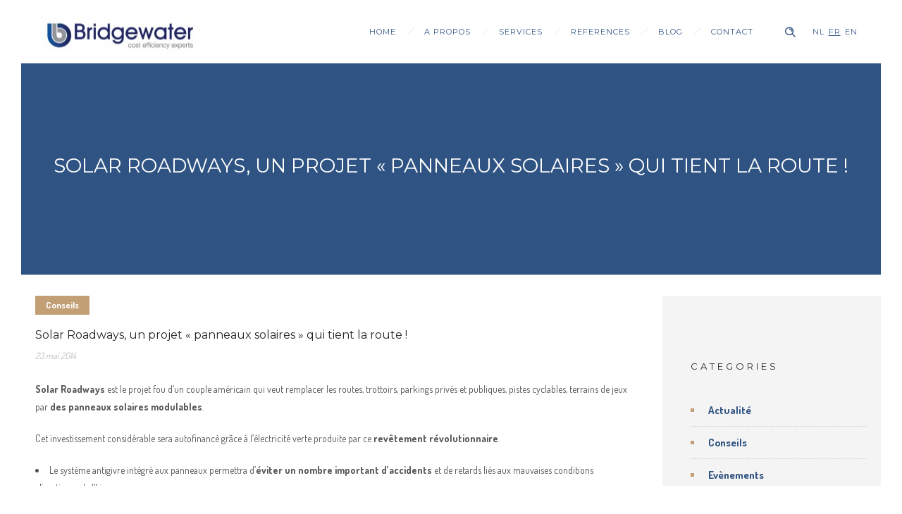

--- FILE ---
content_type: text/html; charset=UTF-8
request_url: https://www.bridgewater.be/2014/05/23/solar-roadways-un-projet-panneaux-solaires-qui-tient-la-route/
body_size: 13059
content:
<!DOCTYPE html>
<!--[if lt IE 7]>      <html class="no-js ie lt-ie9 lt-ie8 lt-ie7" lang="fr-FR"> <![endif]-->
<!--[if IE 7]>         <html class="no-js ie lt-ie9 lt-ie8" lang="fr-FR"> <![endif]-->
<!--[if IE 8]>         <html class="no-js ie lt-ie9" lang="fr-FR"> <![endif]-->
<!--[if gt IE 8]>      <html class="no-js ie lt-ie10" lang="fr-FR"> <![endif]-->
<!--[if gt IE 9]><!--> <html class="no-ie" lang="fr-FR"> <!--<![endif]-->

<head>

<!-- Google Tag Manager -->
<script>(function(w,d,s,l,i){w[l]=w[l]||[];w[l].push({'gtm.start':
new Date().getTime(),event:'gtm.js'});var f=d.getElementsByTagName(s)[0],
j=d.createElement(s),dl=l!='dataLayer'?'&l='+l:'';j.async=true;j.src=
'https://www.googletagmanager.com/gtm.js?id='+i+dl;f.parentNode.insertBefore(j,f);
})(window,document,'script','dataLayer','GTM-T6KJ7P6');</script>
<!-- End Google Tag Manager -->

    <meta charset="utf-8">

    <title>Bridgewater | Solar Roadways, un projet &laquo;&nbsp;panneaux solaires&nbsp;&raquo; qui tient la route !</title>

	
			<link rel="icon" type="image/png" href="https://www.bridgewater.be/wp-content/uploads/2016/04/fav.jpg" />
				<link rel="apple-touch-icon" href="https://www.bridgewater.be/wp-content/themes/ronneby/assets/img/favicon/favicon.ico">
				<link rel="apple-touch-icon" sizes="76x76" href="https://www.bridgewater.be/wp-content/themes/ronneby/assets/img/favicon/favicon.ico">
				<link rel="apple-touch-icon" sizes="120x120" href="https://www.bridgewater.be/wp-content/themes/ronneby/assets/img/favicon/favicon.ico">
				<link rel="apple-touch-icon" sizes="152x152" href="https://www.bridgewater.be/wp-content/themes/ronneby/assets/img/favicon/favicon.ico">
	
    <meta name="viewport" content="width=device-width, initial-scale=1.0" />

    <!--[if lte IE 9]>
        <script src="https://www.bridgewater.be/wp-content/themes/ronneby/assets/js/html5shiv.js"></script>
    <![endif]-->
    <!--[if lte IE 8]>
        <script src="https://www.bridgewater.be/wp-content/themes/ronneby/assets/js/excanvas.compiled.js"></script>
    <![endif]-->

				<style type="text/css">
				body {
					
					
											background-repeat: repeat !important;
					
									}
			</style>
		
    
	<link rel="alternate" type="application/rss+xml" title="Bridgewater Feed" href="https://www.bridgewater.be/feed/">
                        <script>
                            /* You can add more configuration options to webfontloader by previously defining the WebFontConfig with your options */
                            if ( typeof WebFontConfig === "undefined" ) {
                                WebFontConfig = new Object();
                            }
                            WebFontConfig['google'] = {families: ['Montserrat:400,700', 'Dosis:200,300,400,500,600,700,800&amp;subset=latin']};

                            (function() {
                                var wf = document.createElement( 'script' );
                                wf.src = 'https://ajax.googleapis.com/ajax/libs/webfont/1.5.3/webfont.js';
                                wf.type = 'text/javascript';
                                wf.async = 'true';
                                var s = document.getElementsByTagName( 'script' )[0];
                                s.parentNode.insertBefore( wf, s );
                            })();
                        </script>
                    <link rel="alternate" hreflang="fr" href="https://www.bridgewater.be/2014/05/23/solar-roadways-un-projet-panneaux-solaires-qui-tient-la-route/" />
<link rel='dns-prefetch' href='//s.w.org' />
<link rel="alternate" type="application/rss+xml" title="Bridgewater &raquo; Flux" href="https://www.bridgewater.be/feed/" />
<link rel="alternate" type="application/rss+xml" title="Bridgewater &raquo; Flux des commentaires" href="https://www.bridgewater.be/comments/feed/" />
<link rel="alternate" type="application/rss+xml" title="Bridgewater &raquo; Solar Roadways, un projet &laquo;&nbsp;panneaux solaires&nbsp;&raquo; qui tient la route ! Flux des commentaires" href="https://www.bridgewater.be/2014/05/23/solar-roadways-un-projet-panneaux-solaires-qui-tient-la-route/feed/" />
		<script type="text/javascript">
			window._wpemojiSettings = {"baseUrl":"https:\/\/s.w.org\/images\/core\/emoji\/2\/72x72\/","ext":".png","svgUrl":"https:\/\/s.w.org\/images\/core\/emoji\/2\/svg\/","svgExt":".svg","source":{"concatemoji":"https:\/\/www.bridgewater.be\/wp-includes\/js\/wp-emoji-release.min.js?ver=4.6.30"}};
			!function(e,o,t){var a,n,r;function i(e){var t=o.createElement("script");t.src=e,t.type="text/javascript",o.getElementsByTagName("head")[0].appendChild(t)}for(r=Array("simple","flag","unicode8","diversity","unicode9"),t.supports={everything:!0,everythingExceptFlag:!0},n=0;n<r.length;n++)t.supports[r[n]]=function(e){var t,a,n=o.createElement("canvas"),r=n.getContext&&n.getContext("2d"),i=String.fromCharCode;if(!r||!r.fillText)return!1;switch(r.textBaseline="top",r.font="600 32px Arial",e){case"flag":return(r.fillText(i(55356,56806,55356,56826),0,0),n.toDataURL().length<3e3)?!1:(r.clearRect(0,0,n.width,n.height),r.fillText(i(55356,57331,65039,8205,55356,57096),0,0),a=n.toDataURL(),r.clearRect(0,0,n.width,n.height),r.fillText(i(55356,57331,55356,57096),0,0),a!==n.toDataURL());case"diversity":return r.fillText(i(55356,57221),0,0),a=(t=r.getImageData(16,16,1,1).data)[0]+","+t[1]+","+t[2]+","+t[3],r.fillText(i(55356,57221,55356,57343),0,0),a!=(t=r.getImageData(16,16,1,1).data)[0]+","+t[1]+","+t[2]+","+t[3];case"simple":return r.fillText(i(55357,56835),0,0),0!==r.getImageData(16,16,1,1).data[0];case"unicode8":return r.fillText(i(55356,57135),0,0),0!==r.getImageData(16,16,1,1).data[0];case"unicode9":return r.fillText(i(55358,56631),0,0),0!==r.getImageData(16,16,1,1).data[0]}return!1}(r[n]),t.supports.everything=t.supports.everything&&t.supports[r[n]],"flag"!==r[n]&&(t.supports.everythingExceptFlag=t.supports.everythingExceptFlag&&t.supports[r[n]]);t.supports.everythingExceptFlag=t.supports.everythingExceptFlag&&!t.supports.flag,t.DOMReady=!1,t.readyCallback=function(){t.DOMReady=!0},t.supports.everything||(a=function(){t.readyCallback()},o.addEventListener?(o.addEventListener("DOMContentLoaded",a,!1),e.addEventListener("load",a,!1)):(e.attachEvent("onload",a),o.attachEvent("onreadystatechange",function(){"complete"===o.readyState&&t.readyCallback()})),(a=t.source||{}).concatemoji?i(a.concatemoji):a.wpemoji&&a.twemoji&&(i(a.twemoji),i(a.wpemoji)))}(window,document,window._wpemojiSettings);
		</script>
		<style type="text/css">
img.wp-smiley,
img.emoji {
	display: inline !important;
	border: none !important;
	box-shadow: none !important;
	height: 1em !important;
	width: 1em !important;
	margin: 0 .07em !important;
	vertical-align: -0.1em !important;
	background: none !important;
	padding: 0 !important;
}
</style>
<link rel="stylesheet" href="https://www.bridgewater.be/wp-content/uploads//dfd_ronneby_fonts/ronneby/Defaults.css?ver=4.6.30">
<link rel="stylesheet" href="https://www.bridgewater.be/wp-content/plugins/formcraft3/assets/css/form.min.css?ver=3.2.18">
<link rel="stylesheet" href="https://www.bridgewater.be/wp-content/themes/ronneby/inc/news-page-slider/custom.css?ver=1.0.0">
<link rel="stylesheet" href="https://www.bridgewater.be/wp-content/plugins/revslider/public/assets/css/settings.css?ver=5.2.3.5">
<style id='rs-plugin-settings-inline-css' type='text/css'>
#rs-demo-id {}
</style>
<link rel="stylesheet" href="https://www.bridgewater.be/wp-content/plugins/wp_logooos_plugin/css/logos.css?ver=4.6.30">
<link rel="stylesheet" href="https://www.bridgewater.be/wp-content/plugins/sitepress-multilingual-cms/templates/language-switchers/legacy-list-horizontal/style.css?ver=1">
<style id='wpml-legacy-horizontal-list-0-inline-css' type='text/css'>
.wpml-ls-statics-shortcode_actions{background-color:#eeeeee;}.wpml-ls-statics-shortcode_actions, .wpml-ls-statics-shortcode_actions .wpml-ls-sub-menu, .wpml-ls-statics-shortcode_actions a {border-color:#cdcdcd;}.wpml-ls-statics-shortcode_actions a {color:#444444;background-color:#ffffff;}.wpml-ls-statics-shortcode_actions a:hover,.wpml-ls-statics-shortcode_actions a:focus {color:#000000;background-color:#eeeeee;}.wpml-ls-statics-shortcode_actions .wpml-ls-current-language>a {color:#444444;background-color:#ffffff;}.wpml-ls-statics-shortcode_actions .wpml-ls-current-language:hover>a, .wpml-ls-statics-shortcode_actions .wpml-ls-current-language>a:focus {color:#000000;background-color:#eeeeee;}
</style>
<link rel="stylesheet" href="https://www.bridgewater.be/wp-content/themes/ronneby/assets/css/styled-button.css">
<link rel="stylesheet" href="https://www.bridgewater.be/wp-content/themes/ronneby/inc/vc_custom/Ultimate_VC_Addons/assets/min-css/ultimate.min.css">
<link rel="stylesheet" href="https://www.bridgewater.be/wp-content/themes/ronneby/inc/vc_custom/Ultimate_VC_Addons/assets/slick/slick.css">
<link rel="stylesheet" href="https://www.bridgewater.be/wp-content/themes/ronneby/style.css">
<link rel="stylesheet" href="https://www.bridgewater.be/wp-content/themes/ronneby/assets/css/visual-composer.css">
<link rel="stylesheet" href="https://www.bridgewater.be/wp-content/themes/ronneby/assets/css/app.css">
<link rel="stylesheet" href="https://www.bridgewater.be/wp-content/themes/ronneby/assets/css/mobile-responsive.css">
<link rel="stylesheet" href="https://www.bridgewater.be/wp-content/themes/ronneby/assets/css/jquery.isotope.css">
<link rel="stylesheet" href="https://www.bridgewater.be/wp-content/themes/ronneby/assets/css/prettyPhoto.css">
<link rel="stylesheet" href="https://www.bridgewater.be/wp-content/themes/ronneby/css/options.css">
<script type='text/javascript' src='https://www.bridgewater.be/wp-includes/js/jquery/jquery.js?ver=1.12.4'></script>
<script type='text/javascript' src='https://www.bridgewater.be/wp-includes/js/jquery/jquery-migrate.min.js?ver=1.4.1'></script>
<script type='text/javascript' src='https://www.bridgewater.be/wp-content/plugins/news-page-slider/js/jquery.jcarousel.min.js?ver=1.0.0'></script>
<script type='text/javascript' src='https://www.bridgewater.be/wp-content/plugins/news-page-slider/js/news-page-slider.js?ver=1.0.0'></script>
<script type='text/javascript' src='https://www.bridgewater.be/wp-content/plugins/revslider/public/assets/js/jquery.themepunch.tools.min.js?ver=5.2.3.5'></script>
<script type='text/javascript' src='https://www.bridgewater.be/wp-content/plugins/revslider/public/assets/js/jquery.themepunch.revolution.min.js?ver=5.2.3.5'></script>
<link rel='https://api.w.org/' href='https://www.bridgewater.be/wp-json/' />
<link rel="EditURI" type="application/rsd+xml" title="RSD" href="https://www.bridgewater.be/xmlrpc.php?rsd" />
<link rel="wlwmanifest" type="application/wlwmanifest+xml" href="https://www.bridgewater.be/wp-includes/wlwmanifest.xml" /> 
<link rel='prev' title='Balyo ou l’automatisation des engins de manutention' href='https://www.bridgewater.be/2014/04/11/balyo-ou-lautomatisation-des-engins-de-manutention/' />
<link rel='next' title='Conseil de la semaine : optimisez le temps de travail sur votre ordinateur' href='https://www.bridgewater.be/2014/06/05/conseil-de-la-semaine-optimisez-le-temps-de-travail-sur-votre-ordinateur/' />
<meta name="generator" content="WordPress 4.6.30" />
<link rel="canonical" href="https://www.bridgewater.be/2014/05/23/solar-roadways-un-projet-panneaux-solaires-qui-tient-la-route/" />
<link rel='shortlink' href='https://www.bridgewater.be/?p=12464' />
<link rel="alternate" type="application/json+oembed" href="https://www.bridgewater.be/wp-json/oembed/1.0/embed?url=https%3A%2F%2Fwww.bridgewater.be%2F2014%2F05%2F23%2Fsolar-roadways-un-projet-panneaux-solaires-qui-tient-la-route%2F" />
<link rel="alternate" type="text/xml+oembed" href="https://www.bridgewater.be/wp-json/oembed/1.0/embed?url=https%3A%2F%2Fwww.bridgewater.be%2F2014%2F05%2F23%2Fsolar-roadways-un-projet-panneaux-solaires-qui-tient-la-route%2F&#038;format=xml" />
<!-- Hotjar Tracking Code for www.bridgewater.be -->
<script>
    (function(h,o,t,j,a,r){
        h.hj=h.hj||function(){(h.hj.q=h.hj.q||[]).push(arguments)};
        h._hjSettings={hjid:859199,hjsv:6};
        a=o.getElementsByTagName('head')[0];
        r=o.createElement('script');r.async=1;
        r.src=t+h._hjSettings.hjid+j+h._hjSettings.hjsv;
        a.appendChild(r);
    })(window,document,'https://static.hotjar.com/c/hotjar-','.js?sv=');
</script><meta name="generator" content="WPML ver:3.6.2 stt:38,1,4;" />
<meta name="generator" content="Powered by Visual Composer - drag and drop page builder for WordPress."/>
<!--[if lte IE 9]><link rel="stylesheet" type="text/css" href="https://www.bridgewater.be/wp-content/plugins/js_composer/assets/css/vc_lte_ie9.min.css" media="screen"><![endif]--><!--[if IE  8]><link rel="stylesheet" type="text/css" href="https://www.bridgewater.be/wp-content/plugins/js_composer/assets/css/vc-ie8.min.css" media="screen"><![endif]--><meta name="generator" content="Powered by Slider Revolution 5.2.3.5 - responsive, Mobile-Friendly Slider Plugin for WordPress with comfortable drag and drop interface." />
<script type="text/javascript">jQuery(document).ready(function(){
					jQuery(".ult_modal-body iframe").each(function(index, element) {
						var w = jQuery(this).attr("width");
						var h = jQuery(this).attr("height");
						var st = '<style type="text/css" id="modal-css">';
							st += "#"+jQuery(this).closest(".ult-overlay").attr("id")+" iframe{width:"+w+"px !important;height:"+h+"px !important;}";
							st += ".fluid-width-video-wrapper{padding: 0 !important;}";
							st += "</style>";
						jQuery("head").append(st);
					});
				});</script><noscript><style type="text/css"> .wpb_animate_when_almost_visible { opacity: 1; }</style></noscript>	
		

</head>

<body data-rsssl=1 class="single single-post postid-12464 single-format-standard  dfd-custom-padding-html solar-roadways-un-projet-panneaux-solaires-qui-tient-la-route wpb-js-composer js-comp-ver-4.11.1 vc_responsive" data-directory="https://www.bridgewater.be/wp-content/themes/ronneby" data-header-responsive-width="1060">
			<span class="dfd-frame-line line-top"></span>
		<span class="dfd-frame-line line-bottom"></span>
		<span class="dfd-frame-line line-left"></span>
		<span class="dfd-frame-line line-right"></span>
		

	<div class="form-search-section" style="display: none;">
	<div class="row">
		<form role="search" method="get" id="searchform_696c13b0ecd30" class="form-search" action="https://www.bridgewater.be/">
	<i class="dfdicon-header-search-icon inside-search-icon"></i>
	<input type="text" value="" name="s" id="s_696c13b0ecced" class="search-query" placeholder="Recherche">
	<input type="submit" value="Search" class="btn">
	<i class="header-search-switcher close-search"></i>
	<input type='hidden' name='lang' value='fr' /></form>	</div>
</div><div id="header-container" class="header-style-1 header-layout-fullwidth sticky-header-enabled simple logo-position-left menu-position-top  dfd-enable-mega-menu dfd-enable-headroom without-top-panel">
	<section id="header">
						<div class="header-wrap">
			<div class="row decorated">
				<div class="columns twelve header-main-panel">
					<div class="header-col-left">
													<div class="mobile-logo">
																	<a href="" title="Home"><img src="https://www.bridgewater.be/wp-content/uploads/2016/04/logo.jpg" alt="logo"/></a>
															</div>
																				<div class="logo-for-panel">
		<div class="inline-block">
			<a href="https://www.bridgewater.be/">
				<img src="https://www.bridgewater.be/wp-content/uploads/2016/04/logo-220x51.jpg" alt="Bridgewater" data-retina="https://www.bridgewater.be/wp-content/uploads/2016/04/logo.jpg" data-retina_w="524" data-retina_h="121" style="height: 51px;" />
			</a>
		</div>
	</div>
																	</div>
					<div class="header-col-right text-center clearfix">
															<div class="header-icons-wrapper">
									<div class="dl-menuwrapper">
	<a href="#sidr" class="dl-trigger icon-mobile-menu dfd-vertical-aligned" id="mobile-menu">
		<span class="icon-wrap dfd-middle-line"></span>
		<span class="icon-wrap dfd-top-line"></span>
		<span class="icon-wrap dfd-bottom-line"></span>
	</a>
</div>																			<div class="lang-sel sel-dropdown">
		
				<a href="#"><span>EN</span></a>				<ul>
					<li><a href="https://www.bridgewater.be/?lang=nl"><span>NL</span></a></li><li><a href="https://www.bridgewater.be/2014/05/23/solar-roadways-un-projet-panneaux-solaires-qui-tient-la-route/"><span>FR</span></a></li><li><a href="https://www.bridgewater.be/?lang=en"><span>EN</span></a></li>				</ul>
				</div>
										<div class="form-search-wrap">
		<a href="#" class="header-search-switcher dfd-icon-zoom"></a>
	</div>
																	</div>
																			</div>
					<div class="header-col-fluid">
													<a href="https://www.bridgewater.be/" title="Home" class="fixed-header-logo">
								<img src="https://www.bridgewater.be/wp-content/uploads/2016/04/logo.png" alt="logo"/>
							</a>
												<nav class="mega-menu clearfix  text-right" id="main_mega_menu">
	<ul id="menu-main-menu" class="nav-menu menu-primary-navigation menu-clonable-for-mobiles"><li id="nav-menu-item-11794-696c13b10e77d" class="mega-menu-item nav-item menu-item-depth-0 "><a href="https://www.bridgewater.be/" class="menu-link main-menu-link item-title">HOME</a></li>
<li id="nav-menu-item-11793-696c13b10e968" class="mega-menu-item nav-item menu-item-depth-0 "><a href="https://www.bridgewater.be/a-propos/" class="menu-link main-menu-link item-title">A PROPOS</a></li>
<li id="nav-menu-item-11792-696c13b10eb0a" class="mega-menu-item nav-item menu-item-depth-0 "><a href="https://www.bridgewater.be/services/" class="menu-link main-menu-link item-title">SERVICES</a></li>
<li id="nav-menu-item-11478-696c13b10ec92" class="mega-menu-item nav-item menu-item-depth-0 "><a href="https://www.bridgewater.be/references/" class="menu-link main-menu-link item-title">REFERENCES</a></li>
<li id="nav-menu-item-12024-696c13b10f21b" class="mega-menu-item nav-item menu-item-depth-0 "><a href="https://www.bridgewater.be/blog/" class="menu-link main-menu-link item-title">BLOG</a></li>
<li id="nav-menu-item-11791-696c13b10f3bc" class="mega-menu-item nav-item menu-item-depth-0 "><a href="https://www.bridgewater.be/contact/" class="menu-link main-menu-link item-title">CONTACT</a></li>
</ul>	<i class="carousel-nav prev dfd-icon-left_2"></i>
	<i class="carousel-nav next dfd-icon-right_2"></i>
</nav>
					</div>
				</div>
			</div>
		</div>
			</section>
	</div>	
	<div id="main-wrap" class="">

		<div id="change_wrap_div">

			<div id="stuning-header">
	<div class="dfd-stuning-header-bg-container" style=" background-color: #2f5382; background-size: initial;background-attachment: fixed;background-position: center;">
			</div>
	<div class="stuning-header-inner">
		<div class="row">
			<div class="twelve columns">
				<div class="page-title-inner  text-center" >
					<div class="page-title-inner-wrap">
																			<h1 class="page-title">
								Solar Roadways, un projet &laquo;&nbsp;panneaux solaires&nbsp;&raquo; qui tient la route !							</h1>
																													</div>
									</div>
			</div>
		</div>
	</div>
</div>


<section id="layout" class="single-post dfd-equal-height-children">
	<div class="single-post dfd-single-layout-boxed row dfd-single-style-advanced">

		<div class="blog-section sidebar-right"><section id="main-content" role="main" class="nine dfd-eq-height columns">

<article class="post-12464 post type-post status-publish format-standard has-post-thumbnail hentry category-conseils">
	<div class="dfd-single-post-heading">
					<div class="dfd-news-categories">
						<span class="byline category">
			<a href="https://www.bridgewater.be/category/conseils/" class="fn" >
				<span class="cat-name">Conseils</span>
			</a>
		</span>
					</div>
			<div class="dfd-blog-title">Solar Roadways, un projet &laquo;&nbsp;panneaux solaires&nbsp;&raquo; qui tient la route !</div>
							<div class="entry-meta meta-bottom">
	<span class="entry-date">23 mai 2014</span>	<span class="before-author">par</span>
	<span class="byline author vcard">
	<a href="https://www.bridgewater.be/author/admin/" rel="author" class="fn">
		admin	</a>
</span>	<span class="before-category">dans</span>
		<span class="byline category">
		<a href="https://www.bridgewater.be/category/conseils/" class="fn">
			<span class="cat-name">Conseils</span>
		</a>
	</span>
	</div>			</div>
	<div class="entry-content">

		<p><strong>Solar Roadways</strong> est le projet fou d’un couple américain qui veut remplacer les routes, trottoirs, parkings privés et publiques, pistes cyclables, terrains de jeux par <strong>des panneaux solaires modulables</strong>.</p>
<p>Cet investissement considérable sera autofinancé grâce à l’électricité verte produite par ce <strong>revêtement révolutionnaire</strong>.</p>
<ul class="spip">
<li>Le système antigivre intégré aux panneaux permettra d’<strong>éviter un nombre important d’accidents</strong> et de retards liés aux mauvaises conditions climatiques de l’hiver</li>
<li>Les <strong>LED</strong> à la surface du support sont programmables à distance. Elles pourront afficher des messages de danger, améliorer la visibilité nocturne et changer la configuration des bandes de circulation et des parkings</li>
<li>L’installation de plaques à induction pourra même <strong>recharger votre voiture électrique</strong> en roulant</li>
<li>Les panneaux peuvent <strong>détecter les obstacles immobiles</strong> (animaux, enfants, débris,…) et avertir les automobilistes qui approchent</li>
<li>Sans oublier la <strong>production d’énergie renouvelable</strong> qui alimentera les habitations et les entreprises à proximité</li>
</ul>
<p>Les tests d’adhérence et de solidité du verre trempé ont été réalisés par plusieurs laboratoires et ont passés tous les tests avec brio. Théoriquement, en implémentant le projet sur le réseau autoroutier américain, Solar Roadways pourrait <strong>produire 3 fois l’énergie</strong> actuellement consommée au Etats-Unis.</p>
<p>Solar Roadways a lancé une campagne de crowdfunding et a déjà récolté <strong>410.000 dollars</strong> en 48h. Il reste 9 jours pour atteindre l’objectif du million d’euros et entamer la construction du premier parking solaire.</p>
<p>Source : <a class="spip_out" href="https://www.indiegogo.com/projects/solar-roadways#home" target="_blank" rel="external">Indiegogo</a></p>

	</div>
			<div class="dfd-meta-container">
			<div class="dfd-commentss-tags">
				<div class="post-comments-wrap">
					<span class="entry-comments">
	<a href="https://www.bridgewater.be/2014/05/23/solar-roadways-un-projet-panneaux-solaires-qui-tient-la-route/#comments" rel="author" class="fn">
		<span>0</span><span class="comments-title"></span>
	</a>
</span>					<span class="box-name">Comments</span>
				</div>
				<div class="dfd-single-tags clearfix">
									</div>
			</div>
			<div class="dfd-like-share">
				<div class="post-like-wrap left">
					<div class="social-share animate-all"><a class="post-like" href="#" data-post_id="12464">
					<i class="dfd-icon-heart2"></i>
					<span class="count">1</span>
					<span class="like-hover-title">Like!</span>
                </a></div>				</div>
				<div class="dfd-share-cover dfd-share-animated">
					<div class="dfd-blog-share-popup-wrap" data-directory="https://www.bridgewater.be/wp-content/themes/ronneby" data-url="https://www.bridgewater.be/2014/05/23/solar-roadways-un-projet-panneaux-solaires-qui-tient-la-route/" data-text="Share" data-title="Share"></div>				</div>
			</div>
		</div>
	
</article>




<div class="about-author">
	<figure class="author-photo">
		<img alt='' src='https://secure.gravatar.com/avatar/17555f8c504c86c4ab8515a93e16af6a?s=80&#038;d=mm&#038;r=g' srcset='https://secure.gravatar.com/avatar/17555f8c504c86c4ab8515a93e16af6a?s=160&amp;d=mm&amp;r=g 2x' class='avatar avatar-80 photo' height='80' width='80' />	</figure>
	<div class="author-content">
		<div class="author-top-inner">
			<div class="box-name">admin</div>
			<div class="widget soc-icons dfd-soc-icons-hover-style-26"></div>						</div>
		<div class="author-description">
			<p></p>

		</div>
	</div>
</div>

	
	 </section><aside class="three columns dfd-eq-height" id="right-sidebar">

    <section id="categories-16" class="widget widget_categories"><h3 class="widget-title">Categories</h3>		<ul>
	<li class="cat-item cat-item-83"><a href="https://www.bridgewater.be/category/actualite/" >Actualité</a>
</li>
	<li class="cat-item cat-item-84"><a href="https://www.bridgewater.be/category/conseils/" >Conseils</a>
</li>
	<li class="cat-item cat-item-85"><a href="https://www.bridgewater.be/category/evenements/" >Evènements</a>
</li>
	<li class="cat-item cat-item-93"><a href="https://www.bridgewater.be/category/presse/" >Presse</a>
</li>
		</ul>
</section>

  </aside>
</div>
        
    </div>
	</section>			
		</div>
		
		<div class="body-back-to-top align-right"><i class="dfd-added-font-icon-right-open"></i></div>

		
<!-- Google Tag Manager (noscript) -->
<noscript><iframe src="https://www.googletagmanager.com/ns.html?id=GTM-T6KJ7P6"
height="0" width="0" style="display:none;visibility:hidden"></iframe></noscript>
<!-- End Google Tag Manager (noscript) -->



<div id="footer-wrap">
	
	<section id="footer" class="footer-style-3">

		
			<div  class="vc-row-wrapper wpb_row full_width_content_paddings equal-height-columns mobile-destroy-equal-heights aligh-content-verticaly vc_custom_1464871125114" data-parallax_sense="30" data-dfd-dots-title=""><div class="row" >
	<div class="six columns vc_custom_1461860599079" data-parallax_sense="30">
		<div class="wpb_wrapper">
			<div id="ultimate-heading696c13b18b662" class="uvc-heading dfd-delim-bottom   cr-animate-gen heading-config-top dfd-disable-resposive-headings" data-animate-type = "transition.slideDownIn"  data-hspacer="line_only"  data-halign="left" style="text-align:left"><h5 class="widget-title uvc-main-heading" style="font-family:'Montserrat';font-size:25px;color:#1b376f;line-height:75px;letter-spacing:1px;">CONtactez-nous</h5><div class="uvc-heading-spacer line_only" style="height:2px;"><span class="uvc-headings-line" style="border-style:solid;border-bottom-width:2px;border-color:#ec666d;width:100px;"></span></div></div><div class="dfd-spacer-module"  data-units="px" data-wide_resolution="1280" data-wide_size="15" data-normal_resolution="1024" data-normal_size="" data-tablet_resolution="800" data-tablet_size="" data-mobile_resolution="480" data-mobile_size="" style="height: 15px;"></div><div id="ultimate-heading696c13b18b8ee" class="uvc-heading dfd-delim-top   cr-animate-gen heading-config-top dfd-disable-resposive-headings" data-animate-type = "transition.slideDownIn"  data-hspacer="no_spacer"  data-halign="left" style="text-align:left"><div class="uvc-heading-spacer no_spacer" style=""></div><h3 class="widget-sub-title uvc-sub-heading" style="font-family:'Dosis';font-size:15px;color:#4e4e4e;line-height:30px;">Afin de répondre au mieux à votre demande, nous vous remercions<br />
de bien vouloir remplir ce formulaire.</h3></div>
		</div> 
	</div> 

	<div class="six columns vc_custom_1431690335887" data-parallax_sense="30">
		<div class="wpb_wrapper">
			<div class="ult-spacer spacer-696c13b18c1fd" data-id="696c13b18c1fd" data-height="60" data-height-mobile="40" data-height-tab="40" style="clear:both;display:block;"></div><script type="text/javascript">
	(function($){
		try {
			global_dfd.init($)
			dfdreCaptcha.el = [
			];
			dfdreCaptcha.widgets = [
			];
			dfdreCaptcha.show();

			$('form.wpcf7-form select').dropkick();
		} catch(e) {
		}
		$('head').append('<style type="text/css">#cf_696c13b18d377{}#cf_696c13b18d377 .dfd-contact-form-style-1 textarea{border:transparent;padding-left: 0px;}#cf_696c13b18d377 .dfd-contact-form-style-1 .box{margin-bottom: 11px;}#cf_696c13b18d377 .box{}#cf_696c13b18d377 p{margin-bottom: 15px;}#cf_696c13b18d377 .dfd-contact-form-style-compact p.last{margin-bottom: 0px;} #cf_696c13b18d377 .dfd-half-size{width:50%;}#cf_696c13b18d377 .padding-left{padding-right: 10px;}#cf_696c13b18d377 .padding-right{padding-left: 10px;}#cf_696c13b18d377 .padding-center{padding:0 10px;}#cf_696c13b18d377 .dfd-contact-form-style-1 .right-border{background: #e8e8e8;z-index: 34;}#cf_696c13b18d377 .dfd-contact-form-style-1 .top-border{background: #e8e8e8;z-index: 34;}#cf_696c13b18d377 .dfd-contact-form-style-1 .left-border{background: #e8e8e8;z-index: 34;}#cf_696c13b18d377 span.wpcf7-form-control-wrap span:not(&quot;.req_text&quot;){color:#4e4e4e;min-height:54px;height:54px;display: table;vertical-align: middle;width: 100%;}#cf_696c13b18d377 span.wpcf7-form-control-wrap .label_text span:last-child{display: block;margin-top: 5px;}#cf_696c13b18d377 .dfd-contact-form-style-compact .margin-left-1 .checkboxgroup{left: -px;bottom: -px;border-left: px solid #e8e8e8;}#cf_696c13b18d377 .dfd-contact-form-style-1 .border-bottom{border: none;}#cf_696c13b18d377 .dfd-contact-form-style-1 .wpcf7-form-control-wrap{border-bottom: 1px solid #e8e8e8;}#cf_696c13b18d377 .container{;width:100%;}#cf_696c13b18d377 input, #cf_696c13b18d377 textarea{font-family:Dosis;font-weight:400;font-style:normal;}#cf_696c13b18d377 .dfd-contact-form-style-compact .checkboxgroup{padding-left: 15px;}#cf_696c13b18d377 .checkboxgroup{display: table-cell;vertical-align: middle;height: 49px;position: relative;}#cf_696c13b18d377 .checkbox input[type=\'checkbox\']{margin-right: 28px;min-height: 49px;}#cf_696c13b18d377 .checkbox input[type=\'checkbox\']:before{}#cf_696c13b18d377 .checkbox input[type=\'radio\']{margin-right: 15px;min-height: 44px;}#cf_696c13b18d377 .checkbox input{border:none;background: none !important;}#cf_696c13b18d377 .checkbox{display: inline-table;vertical-align: middle;padding-right: 12px;} .checkbox input{top:0px;}#cf_696c13b18d377 .checkbox .c_value{display: table-cell;height:49px;vertical-align: middle;}#cf_696c13b18d377 .checkbox .c_value label{height:49px;display: table-cell;vertical-align: middle;font-weight: inherit;}#cf_696c13b18d377 .border-bottom{border-bottom: none !important;border-bottom-style: solid;border-bottom-width: px;border-bottom-color: #e8e8e8;}#cf_696c13b18d377 .border-right{border-right: none !important;border-right-style: solid;border-right-width: px;border-right-color: #e8e8e8;}#cf_696c13b18d377 .border-left{border-left-style: solid;border-left-width: px;border-left-color: #e8e8e8;}#cf_696c13b18d377 .border-top{border-top-style: solid;border-top-width: px;border-top-color: #e8e8e8;}#cf_696c13b18d377 .left{}#cf_696c13b18d377 .right{}#cf_696c13b18d377 .full{}#cf_696c13b18d377 p input, #cf_696c13b18d377 p textarea { border-style:solid;margin-bottom: 0px;border-width: 1px;background-color: rgba(247,247,247,0.85);border-radius: 2px;position :relative;color:#4e4e4e;border-color: #e8e8e8;z-index:0;min-height: 49px;}#cf_696c13b18d377.preset1 .label_text label:first-child{font-family:;font-weight:;font-style:;}#cf_696c13b18d377 .checkbox span{font-weight: 400;font-family:Dosis;font-weight:400;font-style:normal;}#cf_696c13b18d377 ::-webkit-input-placeholder {color: ;font-family:;font-weight:;font-style:;}#cf_696c13b18d377 :-moz-placeholder {color: ;font-family:;font-weight:;font-style:;}#cf_696c13b18d377 :focus::-webkit-input-placeholder {color: transparent;}:focus:-moz-placeholder { color: transparent; }​:focus::-moz-placeholder { color: transparent; }​:focus:-ms-input-placeholder { color: transparent; }#cf_696c13b18d377 input[type=&quot;checkbox&quot;]{float: none;top: inherit;}#cf_696c13b18d377 .radio_el{text-align: center;width: 100%;display: block;}#cf_696c13b18d377 .radio_el label{margin-right: 8px;}#cf_696c13b18d377iframe{margin: 0 auto;display: block;}#cf_696c13b18d377.captcha div{width: 100% !important;}#cf_696c13b18d377.reloadCap{margin: 0 auto;display: block;text-align: center;cursor: pointer;color: rgb(152, 155, 168);transition: color 0.4s;display: block;}#cf_696c13b18d377 p span.reloadCap:hover{color: rgb(39, 40, 42);cursor: pointer;}#cf_696c13b18d377 .form_button{margin-bottom: 10px;}.checkbox input{float: left;}#cf_696c13b18d377 .wpcf7-submit{float:right;text-transform:uppercase;font-size:15px;letter-spacing:0px;border-width:1px;border-color:rgba(188,155,114,0.01);border-style:solid;border-radius:2px;line-height: 0;width: 100%;text-align: center;margin-top: 0px;font-weight: 400;padding: 15px 20px 15px 20px;background-color: rgba(188,155,114,0.01);transition: all 0.4s;color: #ffffff;height: 48px;font-family:Montserrat;font-weight:400;font-style:normal;}#cf_696c13b18d377 input:hover.wpcf7-submit{background-color: #1b376f;color: #ffffff;border-color:rgba(159,132,101,0.01);}#cf_696c13b18d377 .dfd-contact-form-style-1 .wpcf7-submit{}#cf_696c13b18d377 .dk-selected{ border-style:solid;position: relative;background-color: rgba(247,247,247,0.85);border-radius: 2px;}#cf_696c13b18d377 .dk_container{ border-style:solid;position: relative;z-index: 1;background-color: rgba(247,247,247,0.85);margin-bottom: 0px;vertical-align: middle;display: table-cell !important;border-radius: 2px;margin-top: 0px;width: 100%;}#cf_696c13b18d377 .dk_container a,#cf_696c13b18d377 .dk-select a{font-family:Dosis;font-weight:400;font-style:normal;}#cf_696c13b18d377 .dk_container .dk_toggle{height: 47px;line-height: 21px;color:#4e4e4e;}#cf_696c13b18d377 .dk_open .dk_options,#cf_696c13b18d377 .dk-select-open-down .dk-select-options,#cf_696c13b18d377 .dk-select-open-up .dk-select-options{}#cf_696c13b18d377 img.ajax-loader{float: right;top: 19px;right: 5px;position: absolute;z-index: 59;border: none !important;} &lt;!--#cf_696c13b18d377 div.wpcf7-validation-errors{margin-top: 10px;background: linear-gradient(-45deg, rgba(0, 0, 0, 0) 45%, #f2f2f2 37.9%, #f2f2f2 83.4%, rgba(0, 0, 0, 0) 88% ), linear-gradient(-45deg, #f2f2f2 30%, rgba(0, 0, 0, 0) 12% );background-size: 15px 15px;background-color: rgba(255, 255, 255, 0);border: none;font-family: \'Lora\';color: #4F4F4F;display:none;padding: 10px 10px 10px 18px; }--&gt;#cf_696c13b18d377 .wpcf7-response-output{margin: 0;}#cf_696c13b18d377 .recaptcha{margin-top: 6px;}</style>');
	})(jQuery);
</script>

		<div class="wpb_wrapper " >
			<div class="wpcf7">
				<div class="">
					<form action="validate" method="post" id="cf_696c13b18d377" class="wpcf7-form dfd_contact_form preset1  cf_696c13b18d377" >
						<div class="container">
														<div class="">
								
<input type='hidden' name='template' value='forms_02'><input type='hidden' name='formid' value='696c13b18d377'><input type="hidden" id="dfd_nonce_696c13b18d377" name="dfd_nonce_696c13b18d377" value="3df4d0a62d" /><input type="hidden" name="_wp_http_referer" value="/2014/05/23/solar-roadways-un-projet-panneaux-solaires-qui-tient-la-route/" />
<div class="">
    <p class="dfd-half-size border-right border-bottom padding-left">
        <span class="wpcf7-form-control-wrap ">
            <input type="text" name="text_name-1" value=""  placeholder="Nom" >
        </span> 
    </p>
    <p class="dfd-half-size margin-left-1 border-bottom padding-right">
        <span class="wpcf7-form-control-wrap ">
            <input type="text" name="email-2" value=""  placeholder="E-mail" >
        </span>
    </p>
    <div class="clear"></div>

    <p class=" border-bottom last">
        <span class="wpcf7-form-control-wrap ">
            <textarea  rows="10"  name="textarea_name-3"  placeholder="Message" ></textarea>
        </span>
    </p>
    <div class="clear"></div>

</div>




		<p class="dfd-third-size form_button" style="float:right;">
			<input type="submit" value="ENVOYER" class="wpcf7-submit">
		</p>
		<div class="clear"></div>
									</div>
						</div>
																<div class="wpcf7-response-output wpcf7-display-none wpcf7-validation-errors"></div>
					</form>
				</div>
			</div>
		</div>
		
<div class="ult-spacer spacer-696c13b18e4e3" data-id="696c13b18e4e3" data-height="30" data-height-mobile="30" data-height-tab="30" style="clear:both;display:block;"></div>
		</div> 
	</div> 
</div><div class="dfd-row-bg-wrap dfd-row-bg-image dfd_simple_image" id="dfd-image-bg-696c13b18e744"  data-mobile_enable="1"></div><script type="text/javascript">
					(function($) {
						$("head").append("<style>#dfd-image-bg-696c13b18e744 {background-position: ;background-image: url(https://www.bridgewater.be/wp-content/uploads/2015/02/bgcontact.jpg);background-repeat: repeat;background-size: cover;background-attachment: scroll;}</style>");
					})(jQuery);
				</script><div class="dfd-row-bg-overlay" style="opacity: 0.8;"></div></div><div  class="vc-row-wrapper wpb_row full_width_content_paddings dfd-background-dark mobile-destroy-equal-heights aligh-content-verticaly vc_custom_1467208604425" data-parallax_sense="30" data-dfd-dots-title=""><div class="row" >
	<div class="three columns" data-parallax_sense="30">
		<div class="wpb_wrapper">
			<div class="ult-spacer spacer-696c13b190d9d" data-id="696c13b190d9d" data-height="75" data-height-mobile="25" data-height-tab="65" style="clear:both;display:block;"></div><div id="ultimate-heading696c13b191220" class="uvc-heading dfd-delim-bottom   heading-config-top dfd-disable-resposive-headings"  data-hspacer="line_only"  data-halign="left" style="text-align:left"><h5 class="widget-title uvc-main-heading" style="font-family:'Montserrat';font-size:15px;color:#ffffff;line-height:40px;letter-spacing:2px;">contact</h5><div class="uvc-heading-spacer line_only" style="height:2px;"><span class="uvc-headings-line" style="border-style:solid;border-bottom-width:2px;border-color:#ec666d;width:100px;"></span></div></div><div class="ult-spacer spacer-696c13b1913ea" data-id="696c13b1913ea" data-height="44" data-height-mobile="25" data-height-tab="30" style="clear:both;display:block;"></div>
	<div class="wpb_text_column wpb_content_element " >
		<div class="wpb_wrapper">
			<p>Bridgewater HQ<br />
Avenue des Rogations 77, 1200 Bruxelles<br />
Belgique<br />
TEL : +32(0)2 681 00 40<br />
E-MAIL : info@bridgewater.be</p>

		</div> 
	</div> <div class="ult-spacer spacer-696c13b191a0d" data-id="696c13b191a0d" data-height="35" data-height-mobile="25" data-height-tab="30" style="clear:both;display:block;"></div><div id="dfd-soc-icon-696c13b191e58-3321" class="dfd-new-soc-icon text-left style-7   "><div class="soc-icon-container clearfix"><a href="https://www.linkedin.com/company/453770?trk=tyah&#038;trkInfo=clickedVertical%3Acompany%2CclickedEntityId%3A453770%2Cidx%3A2-1-2%2CtarId%3A1465825779481%2Ctas%3Abridgewater%20cons"  target=" _blank" class="soc_icon-linkedin"><i class="soc_icon-linkedin"></i></a><a href="https://twitter.com/BeBridgewater"  target=" _blank" class="soc_icon-twitter-3"><i class="soc_icon-twitter-3"></i></a><a href="https://www.facebook.com/BridgewaterConsulting/?fref=nf"  target=" _blank" class="soc_icon-facebook"><i class="soc_icon-facebook"></i></a></div></div><script type="text/javascript">
				(function($) {
					$("head").append("<style>#dfd-soc-icon-696c13b191e58-3321.dfd-new-soc-icon a {font-size: 12px; margin-right: 5px; }#dfd-soc-icon-696c13b191e58-3321.dfd-new-soc-icon a:before {}#dfd-soc-icon-696c13b191e58-3321.dfd-new-soc-icon a i {}</style>");
				})(jQuery);
			</script>
		</div> 
	</div> 

	<div class="three columns" data-parallax_sense="30">
		<div class="wpb_wrapper">
			<div class="ult-spacer spacer-696c13b1924fa" data-id="696c13b1924fa" data-height="75" data-height-mobile="25" data-height-tab="65" style="clear:both;display:block;"></div>
	<div class="wpb_single_image wpb_content_element vc_align_left " >
		<div class="wpb_wrapper">
			
			<div class="vc_single_image-wrapper   vc_box_border_grey " ><img width="262" height="46" src="https://www.bridgewater.be/wp-content/uploads/2015/05/logofooter.png" class="vc_single_image-img attachment-full" alt="logofooter" /></div>
			
		</div>
	</div>
<div class="ult-spacer spacer-696c13b195d2f" data-id="696c13b195d2f" data-height="39" data-height-mobile="20" data-height-tab="20" style="clear:both;display:block;"></div>
	<div class="wpb_text_column wpb_content_element  footh" >
		<div class="wpb_wrapper">
			<h2 style="text-align: justify;">Bridgewater Consulting est spécialisée dans l’optimisation de coûts non-core business. Nous aidons nos clients à réduire leurs dépenses et à changer leurs habitudes de consommation.</h2>

		</div> 
	</div> 
		</div> 
	</div> 
</div><div class="dfd-row-bg-overlay" style="opacity: 0.8;"></div></div><div  class="vc-row-wrapper wpb_row full_width_content_paddings dfd-background-dark mobile-destroy-equal-heights aligh-content-verticaly" data-parallax_sense="30" data-dfd-dots-title=""><div class="row" >
	<div class="twelve columns" data-parallax_sense="30">
		<div class="wpb_wrapper">
			<div class="dfd-spacer-module"  data-units="px" data-wide_resolution="1280" data-wide_size="30" data-normal_resolution="1024" data-normal_size="30" data-tablet_resolution="800" data-tablet_size="30" data-mobile_resolution="480" data-mobile_size="10" style="height: 30px;"></div>
	<div class="wpb_text_column wpb_content_element " >
		<div class="wpb_wrapper">
			<p><a href="https://www.bridgewater.be/recrutement/">Offres d&#8217;emploi</a> | <a href="https://www.bridgewater.be/presse/">Presse</a> | Crédits | Copyright 2016 Bridgewater</p>

		</div> 
	</div> <div class="dfd-spacer-module"  data-units="px" data-wide_resolution="1280" data-wide_size="30" data-normal_resolution="1024" data-normal_size="30" data-tablet_resolution="800" data-tablet_size="30" data-mobile_resolution="480" data-mobile_size="10" style="height: 30px;"></div>
		</div> 
	</div> 
</div><div class="dfd-row-bg-overlay" style="opacity: 0.8;"></div></div>
			
			
	</section>

	
</div>



</div>

<div id="sidr">
	<div class="sidr-top">
					<div class="logo-for-panel">
				<a href="https://www.bridgewater.be" title="Mobile logo">
					<img src="https://www.bridgewater.be/wp-content/uploads/2015/05/logofooter.png" alt="logo"/>
				</a>
			</div>
			</div>
	<div class="sidr-inner"></div>
			<div class="dfd-search-mobile-show" style="display: none;">
			<div class="form-search-container">
	<form role="search" method="get" id="searchform" class="form-search" action="https://www.bridgewater.be/">
		<label class="hide" for="s">Search for:</label>
		<input type="text" value="" name="s" id="s" class="search-query" placeholder="">
		<input type="submit" id="searchsubmit" value="" class="btn">
		<div class="searchsubmit-icon"><i class="dfd-icon-zoom"></i></div>
	</form>
</div>		</div>
		</div>
<a href="#sidr-close" class="dl-trigger dfd-sidr-close"></a>

		<script>
		;(function ( $, window, document, undefined ) {
			$(document).ready(function() {

				
					$('#uber-google-map-4002').UberGoogleMaps({"positionType":"manual","lat":"50.84063306774111","lng":"4.375521929113802","zoom":"14","width":"640","height":"480","responsive":"1","searchQuery":"Rue Goffart 109, 1050 Ixelles, Belgium","language":"en","showInfoWindowsOn":"click","animateMarkers":"1","style_type":"preset","style_index":"0","style_array_custom":"[]","auto_sign_in":"0","fullscreen_enabled":"0","disable_scroll":"1","load_api":"1","title":"en","shortcode":"en","style_array":[{"featureType":"administrative","elementType":"labels.text.fill","stylers":[{"color":"#444444"}]},{"featureType":"landscape","elementType":"all","stylers":[{"color":"#f2f2f2"}]},{"featureType":"poi","elementType":"all","stylers":[{"visibility":"off"}]},{"featureType":"road","elementType":"all","stylers":[{"saturation":"-100"},{"lightness":"45"}]},{"featureType":"road.highway","elementType":"all","stylers":[{"visibility":"simplified"}]},{"featureType":"road.arterial","elementType":"labels.icon","stylers":[{"visibility":"off"}]},{"featureType":"transit","elementType":"all","stylers":[{"visibility":"off"}]},{"featureType":"water","elementType":"all","stylers":[{"color":"#46bcec"},{"visibility":"on"}]}]});

					
					$('#uber-google-map-1666').UberGoogleMaps({"positionType":"manual","lat":"50.84063306774111","lng":"4.375521929113802","zoom":"14","width":"640","height":"480","responsive":"1","searchQuery":"Rue Goffart 109, 1050 Ixelles, Belgium","language":"en","markers":[{"id":"50.83325338601248_4.373513460159302","lat":"50.83325338601248","lng":"4.373513460159302","icon":"preset","icon_url":"https://www.bridgewater.be/wp-content/plugins/uber-google-maps/img/icons/54.png","title":"Bridgewater"},{"id":"50.84357903870992_4.382643699645996","lat":"50.84357903870992","lng":"4.382643699645996","icon":"preset","icon_url":"https://www.bridgewater.be/wp-content/plugins/uber-google-maps/img/icons/62.png","title":"Europese Wijk"}],"infoWindows":[{"id":"5893","marker_id":"50.83325338601248_4.373513460159302","title":"","subtitle":"BRIDGEWATER","phone":"","address":"","email":"","web":"","content":"","open":"0"},{"id":"8685","marker_id":"50.84357903870992_4.382643699645996","title":"","subtitle":"Europese Wijk","phone":"","address":"","email":"","web":"","content":"","open":"0"}],"showInfoWindowsOn":"click","animateMarkers":"1","style_type":"preset","style_index":"0","style_array_custom":"[]","auto_sign_in":"0","fullscreen_enabled":"0","disable_scroll":"1","load_api":"1","title":"nl","shortcode":"nl","style_array":[{"featureType":"administrative","elementType":"labels.text.fill","stylers":[{"color":"#444444"}]},{"featureType":"landscape","elementType":"all","stylers":[{"color":"#f2f2f2"}]},{"featureType":"poi","elementType":"all","stylers":[{"visibility":"off"}]},{"featureType":"road","elementType":"all","stylers":[{"saturation":"-100"},{"lightness":"45"}]},{"featureType":"road.highway","elementType":"all","stylers":[{"visibility":"simplified"}]},{"featureType":"road.arterial","elementType":"labels.icon","stylers":[{"visibility":"off"}]},{"featureType":"transit","elementType":"all","stylers":[{"visibility":"off"}]},{"featureType":"water","elementType":"all","stylers":[{"color":"#46bcec"},{"visibility":"on"}]}]});

					
					$('#uber-google-map-3242').UberGoogleMaps({"positionType":"manual","lat":"50.841868","lng":"4.357905","zoom":"6","width":"640","height":"480","responsive":"1","searchQuery":"brussels","language":"en","markers":[{"id":"50.83320448504038_4.373679757118225","lat":"50.83320448504038","lng":"4.373679757118225","icon":"preset","icon_url":"https://www.bridgewater.be/wp-content/plugins/uber-google-maps/img/icons/54.png","title":"BRIDGEWATER"},{"id":"48.87627747592703_2.292070984840393","lat":"48.87627747592703","lng":"2.292070984840393","icon":"preset","icon_url":"https://www.bridgewater.be/wp-content/plugins/uber-google-maps/img/icons/54.png","title":"BRIDGEWATER FRANCE"},{"id":"52.258665433906536_4.549021124839783","lat":"52.258665433906536","lng":"4.549021124839783","icon":"preset","icon_url":"https://www.bridgewater.be/wp-content/plugins/uber-google-maps/img/icons/54.png","title":"BRIDGEWATER NETHERLANDS"}],"infoWindows":[{"id":"24116","marker_id":"50.83320448504038_4.373679757118225","title":"","subtitle":"BRIDGEWATER HQ","phone":"","address":"","email":"","web":"","content":"","open":"0"},{"id":"69272","marker_id":"52.258665433906536_4.549021124839783","title":"","subtitle":"BRIDGEWATER NETHERLANDS","phone":"","address":"","email":"","web":"","content":"","open":"0"},{"id":"85861","marker_id":"48.87627747592703_2.292070984840393","title":"","subtitle":"BRIDGEWATER FRANCE","phone":"","address":"","email":"","web":"","content":"","open":"0"}],"showInfoWindowsOn":"click","animateMarkers":"1","style_type":"preset","style_index":"0","style_array_custom":"[]","auto_sign_in":"0","fullscreen_enabled":"0","disable_scroll":"1","load_api":"1","title":"fr","shortcode":"fr","style_array":[{"featureType":"administrative","elementType":"labels.text.fill","stylers":[{"color":"#444444"}]},{"featureType":"landscape","elementType":"all","stylers":[{"color":"#f2f2f2"}]},{"featureType":"poi","elementType":"all","stylers":[{"visibility":"off"}]},{"featureType":"road","elementType":"all","stylers":[{"saturation":"-100"},{"lightness":"45"}]},{"featureType":"road.highway","elementType":"all","stylers":[{"visibility":"simplified"}]},{"featureType":"road.arterial","elementType":"labels.icon","stylers":[{"visibility":"off"}]},{"featureType":"transit","elementType":"all","stylers":[{"visibility":"off"}]},{"featureType":"water","elementType":"all","stylers":[{"color":"#46bcec"},{"visibility":"on"}]}]});

					
			});
		})( jQuery, window, document );
		</script>
		<style>.uber-google-map img {max-width: none !important;}</style>
		<link rel="stylesheet" href="https://www.bridgewater.be/wp-content/plugins/uber-google-maps/css/uber-google-maps.css?ver=1.0">
<link rel="stylesheet" href="https://www.bridgewater.be/wp-content/plugins/js_composer/assets/css/js_composer.min.css?ver=4.11.1">
<link rel="stylesheet" href="https://fonts.googleapis.com/css?family=Montserrat%3A&#038;ver=4.6.30">
<link rel="stylesheet" href="https://fonts.googleapis.com/css?family=Dosis%3A&#038;subset=latin&#038;ver=4.6.30">
<link rel="stylesheet" href="https://www.bridgewater.be/wp-content/themes/ronneby/inc/user_form/assets/css/jquery-ui-1.11.4.custom/jquery-ui.min.css?ver=4.6.30">
<link rel="stylesheet" href="//fonts.googleapis.com/css?family=Montserrat%3Aregular%2C700&#038;ver=4.6.30">
<link rel="stylesheet" href="//fonts.googleapis.com/css?family=Dosis%3A200%2C300%2Cregular%2C500%2C600%2C700%2C800&#038;ver=4.6.30">
<script type='text/javascript' src='https://www.bridgewater.be/wp-includes/js/jquery/jquery.form.min.js?ver=3.37.0'></script>
<script type='text/javascript' src='https://www.bridgewater.be/wp-content/plugins/wp_logooos_plugin/js/helper-plugins/jquery.touchSwipe.min.js'></script>
<script type='text/javascript' src='https://www.bridgewater.be/wp-content/plugins/wp_logooos_plugin/js/jquery.carouFredSel-6.2.1.js'></script>
<script type='text/javascript' src='https://www.bridgewater.be/wp-content/plugins/wp_logooos_plugin/js/logos.js'></script>
<script type='text/javascript' src='https://www.bridgewater.be/wp-content/themes/ronneby/inc/vc_custom/Ultimate_VC_Addons/assets/min-js/ultimate.min.js'></script>
<script type='text/javascript' src='https://www.bridgewater.be/wp-content/themes/ronneby/assets/js/plugins.min.js'></script>
<script type='text/javascript' src='https://www.bridgewater.be/wp-content/themes/ronneby/assets/js/hammer.min.js'></script>
<script type='text/javascript' src='https://www.bridgewater.be/wp-content/themes/ronneby/assets/js/jquery.smoothscroll.js'></script>
<script type='text/javascript'>
/* <![CDATA[ */
var ajax_var = {"url":"https:\/\/www.bridgewater.be\/wp-admin\/admin-ajax.php","nonce":"2cd12054b6"};
/* ]]> */
</script>
<script type='text/javascript' src='https://www.bridgewater.be/wp-content/themes/ronneby/assets/js/post-like.min.js'></script>
<script type='text/javascript' src='https://www.bridgewater.be/wp-includes/js/wp-embed.min.js?ver=4.6.30'></script>
<script type='text/javascript'>
/* <![CDATA[ */
var icl_vars = {"current_language":"fr","icl_home":"https:\/\/www.bridgewater.be","ajax_url":"https:\/\/www.bridgewater.be\/wp-admin\/admin-ajax.php","url_type":"3"};
/* ]]> */
</script>
<script type='text/javascript' src='https://www.bridgewater.be/wp-content/plugins/sitepress-multilingual-cms/res/js/sitepress.js?ver=4.6.30'></script>
<script type='text/javascript' src='https://www.bridgewater.be/wp-content/plugins/uber-google-maps/js/uber-google-maps.js?ver=1.0'></script>
<script type='text/javascript' src='https://www.bridgewater.be/wp-content/themes/ronneby/assets/js/jquery.mega-menu.min.js'></script>
<script type='text/javascript' src='https://www.bridgewater.be/wp-content/themes/ronneby/assets/js/jquery.mega-menu.run.min.js'></script>
<script type='text/javascript' src='https://www.bridgewater.be/wp-content/plugins/js_composer/assets/js/dist/js_composer_front.min.js?ver=4.11.1'></script>
<script type='text/javascript' src='https://www.bridgewater.be/wp-includes/js/jquery/ui/core.min.js?ver=1.11.4'></script>
<script type='text/javascript' src='https://www.bridgewater.be/wp-includes/js/jquery/ui/datepicker.min.js?ver=1.11.4'></script>
<script type='text/javascript'>
/* <![CDATA[ */
var _dfdcf = {"loaderUrl":"","sending":"Sending ..."};
/* ]]> */
</script>
<script type='text/javascript' src='https://www.bridgewater.be/wp-content/themes/ronneby/inc/user_form/assets/js/contact_form.js?ver=1.0.0'></script>
<script type='text/javascript' src='https://www.google.com/recaptcha/api.js?onload=onloadCallback&#038;render=explicit&#038;ver=4.6.30'></script>



</body>
</html>


--- FILE ---
content_type: text/css
request_url: https://www.bridgewater.be/wp-content/themes/ronneby/assets/css/styled-button.css
body_size: 1543
content:
.around-button{z-index:1;overflow:hidden;text-align:center;padding:1px;}.around-button:before,.around-button:after{content:".";display:block;overflow:hidden;visibility:hidden;font-size:0;line-height:0;width:0;height:0;-webkit-box-sizing:border-box;-moz-box-sizing:border-box;box-sizing:border-box;}.around-button.inline{display:inline-block;}.around-button.block{display:block;}.styled-button{font-weight:700;display:block;position:relative;text-decoration:none;outline:medium none;color:inherit;background:none repeat scroll 0 0 rgba(0,0,0,0);cursor:pointer;z-index:1;}.styled-button:not(.read-more){-webkit-transition:all 0.3s ease 0s;-moz-transition:all 0.3s ease 0s;transition:all 0.3s ease 0s;}.styled-button i{display:inline-block;line-height:inherit;position:absolute;top:0;text-align:center;-webkit-transition:opacity .3s ease-in-out, right .3s ease-in-out, left .3s ease-in-out, color .3s ease-in-out;-moz-transition:opacity .3s ease-in-out, right .3s ease-in-out, left .3s ease-in-out, color .3s ease-in-out;transition:opacity .3s ease-in-out, right .3s ease-in-out, left .3s ease-in-out, color .3s ease-in-out;}.styled-button span{display:block;line-height:inherit;-webkit-transition:color .3s ease-in-out;-moz-transition:color .3s ease-in-out;transition:color .3s ease-in-out;}.styled-button.dfd-block-title-family{font-family:"Montserrat";}.styled-button.dfd-subtitle-family{font-family:"Montserrat";}.styled-button.dfd-default-text-family{font-family:"Dosis";}.styled-button.inline{display:inline-block;}.styled-button.block{display:block;}.styled-button.text-main span{color:#2f5382;}.styled-button.text-second span{color:#ec666d;}.styled-button.text-third span{color:#c39f76;}.styled-button.text-fourth span{color:#feb425;}.styled-button.text-white span{color:#fff;}.styled-button.text-dark span{color:#28262b;}.styled-button.text-gray span{color:#e8e8e8;}.styled-button:before{content:"";display:block;position:absolute;left:0;top:0;z-index:-1;-webkit-transition:all .3s ease-in-out;-moz-transition:all .3s ease-in-out;transition:all .3s ease-in-out;}.styled-button.style-1:before{display:none;}.styled-button.style-2:before{width:100%;height:100%;}.styled-button.style-2.without-border:before{width:0;}.styled-button.style-2:hover:before{width:0;}.styled-button.style-2.without-border:hover:before{width:100%;}.styled-button.style-3:before{width:100%;height:100%;}.styled-button.style-3.without-border:before{height:0;}.styled-button.style-3:hover:before{height:0;}.styled-button.style-3.without-border:hover:before{height:100%;}.styled-button.bg-main.style-1{background:#2f5382;}.styled-button.bg-main.style-1:hover{background:transparent;}.styled-button.bg-main.style-1.without-border:hover{background:#28476f;}.styled-button.bg-main.style-2:before,.styled-button.bg-main.style-3:before{background:#2f5382;}.styled-button.bg-main.style-2.without-border,.styled-button.bg-main.style-3.without-border{background:#2f5382;}.styled-button.bg-main.style-2.without-border:before,.styled-button.bg-main.style-3.without-border:before{background:#28476f;}.styled-button.bg-main:not(.without-border):hover i,.styled-button.bg-main:not(.without-border):hover span{color:#28262b;}.styled-button.bg-second.style-1{background:#ec666d;}.styled-button.bg-second.style-1:hover{background:transparent;}.styled-button.bg-second.style-1.without-border:hover{background:#e94f57;}.styled-button.bg-second.style-2:before,.styled-button.bg-second.style-3:before{background:#ec666d;}.styled-button.bg-second.style-2.without-border,.styled-button.bg-second.style-3.without-border{background:#ec666d;}.styled-button.bg-second.style-2.without-border:before,.styled-button.bg-second.style-3.without-border:before{background:#e94f57;}.styled-button.bg-second:not(.without-border):hover i,.styled-button.bg-second:not(.without-border):hover span{color:#28262b;}.styled-button.bg-third.style-1{background:#c39f76;}.styled-button.bg-third.style-1:hover{background:transparent;}.styled-button.bg-third.style-1.without-border:hover{background:#bb9364;}.styled-button.bg-third.style-2:before,.styled-button.bg-third.style-3:before{background:#c39f76;}.styled-button.bg-third.style-2.without-border,.styled-button.bg-third.style-3.without-border{background:#c39f76;}.styled-button.bg-third.style-2.without-border:before,.styled-button.bg-third.style-3.without-border:before{background:#bb9364;}.styled-button.bg-third:not(.without-border):hover i,.styled-button.bg-third:not(.without-border):hover span{color:#28262b;}.styled-button.bg-fourth.style-1{background:#feb425;}.styled-button.bg-fourth.style-1:hover{background:transparent;}.styled-button.bg-fourth.style-1.without-border:hover{background:#feab0c;}.styled-button.bg-fourth.style-2:before,.styled-button.bg-fourth.style-3:before{background:#feb425;}.styled-button.bg-fourth.style-2.without-border,.styled-button.bg-fourth.style-3.without-border{background:#feb425;}.styled-button.bg-fourth.style-2.without-border:before,.styled-button.bg-fourth.style-3.without-border:before{background:#feab0c;}.styled-button.bg-fourth:not(.without-border):hover i,.styled-button.bg-fourth:not(.without-border):hover span{color:#28262b;}.styled-button.bg-white.style-1{background:#fff;}.styled-button.bg-white.style-1:hover{background:transparent;}.styled-button.bg-white.style-1.without-border:hover{background:#f2f2f2;}.styled-button.bg-white.style-2:before,.styled-button.bg-white.style-3:before{background:#fff;}.styled-button.bg-white.style-2.without-border,.styled-button.bg-white.style-3.without-border{background:#fff;}.styled-button.bg-white.style-2.without-border:before,.styled-button.bg-white.style-3.without-border:before{background:#f2f2f2;}.styled-button.bg-white:not(.without-border):hover i,.styled-button.bg-white:not(.without-border):hover span{color:#28262b;}.styled-button.bg-dark.style-1{background:#28262b;}.styled-button.bg-dark.style-1:hover{background:transparent;}.styled-button.bg-dark.style-1.without-border:hover{background:#353239;}.styled-button.bg-dark.style-2:before,.styled-button.bg-dark.style-3:before{background:#28262b;}.styled-button.bg-dark.style-2.without-border,.styled-button.bg-dark.style-3.without-border{background:#28262b;}.styled-button.bg-dark.style-2.without-border:before,.styled-button.bg-dark.style-3.without-border:before{background:#353239;}.styled-button.bg-dark:not(.without-border):hover i,.styled-button.bg-dark:not(.without-border):hover span{color:#28262b;}.styled-button.bg-gray.style-1{background:#f4f4f4;}.styled-button.bg-gray.style-1:hover{background:transparent;}.styled-button.bg-gray.style-1.without-border:hover{background:#e7e7e7;}.styled-button.bg-gray.style-2:before,.styled-button.bg-gray.style-3:before{background:#f4f4f4;}.styled-button.bg-gray.style-2.without-border,.styled-button.bg-gray.style-3.without-border{background:#f4f4f4;}.styled-button.bg-gray.style-2.without-border:before,.styled-button.bg-gray.style-3.without-border:before{background:#e7e7e7;}.styled-button.bg-gray:not(.without-border):hover i,.styled-button.bg-gray:not(.without-border):hover span{color:#28262b;}.styled-button.bg-transparent{background:transparent;}.styled-button.bg-transparent.without-border{line-height:1.3 !important;height:1em;}.styled-button.bg-transparent.without-border i,.styled-button.bg-transparent.without-border span{line-height:inherit !important;}.styled-button.bg-transparent.border-color-main.style-1:hover{background:#2f5382;}.styled-button.bg-transparent.border-color-main.style-2:before,.styled-button.bg-transparent.border-color-main.style-3:before{background:#2f5382;}.styled-button.bg-transparent.border-color-main.style-2:before{width:0;}.styled-button.bg-transparent.border-color-main.style-2:hover:before{width:100%;}.styled-button.bg-transparent.border-color-main.style-3:before{height:0;}.styled-button.bg-transparent.border-color-main.style-3:hover:before{height:100%;}.styled-button.bg-transparent.border-color-main:hover i,.styled-button.bg-transparent.border-color-main:hover span{color:#fff;}.styled-button.bg-transparent.border-color-second.style-1:hover{background:#ec666d;}.styled-button.bg-transparent.border-color-second.style-2:before,.styled-button.bg-transparent.border-color-second.style-3:before{background:#ec666d;}.styled-button.bg-transparent.border-color-second.style-2:before{width:0;}.styled-button.bg-transparent.border-color-second.style-2:hover:before{width:100%;}.styled-button.bg-transparent.border-color-second.style-3:before{height:0;}.styled-button.bg-transparent.border-color-second.style-3:hover:before{height:100%;}.styled-button.bg-transparent.border-color-second:hover i,.styled-button.bg-transparent.border-color-second:hover span{color:#fff;}.styled-button.bg-transparent.border-color-third.style-1:hover{background:#c39f76;}.styled-button.bg-transparent.border-color-third.style-2:before,.styled-button.bg-transparent.border-color-third.style-3:before{background:#c39f76;}.styled-button.bg-transparent.border-color-third.style-2:before{width:0;}.styled-button.bg-transparent.border-color-third.style-2:hover:before{width:100%;}.styled-button.bg-transparent.border-color-third.style-3:before{height:0;}.styled-button.bg-transparent.border-color-third.style-3:hover:before{height:100%;}.styled-button.bg-transparent.border-color-third:hover i,.styled-button.bg-transparent.border-color-third:hover span{color:#fff;}.styled-button.bg-transparent.border-color-fourth.style-1:hover{background:#feb425;}.styled-button.bg-transparent.border-color-fourth.style-2:before,.styled-button.bg-transparent.border-color-fourth.style-3:before{background:#feb425;}.styled-button.bg-transparent.border-color-fourth.style-2:before{width:0;}.styled-button.bg-transparent.border-color-fourth.style-2:hover:before{width:100%;}.styled-button.bg-transparent.border-color-fourth.style-3:before{height:0;}.styled-button.bg-transparent.border-color-fourth.style-3:hover:before{height:100%;}.styled-button.bg-transparent.border-color-fourth:hover i,.styled-button.bg-transparent.border-color-fourth:hover span{color:#fff;}.styled-button.bg-transparent.border-color-white.style-1:hover{background:#fff;}.styled-button.bg-transparent.border-color-white.style-2:before,.styled-button.bg-transparent.border-color-white.style-3:before{background:#fff;}.styled-button.bg-transparent.border-color-white.style-2:before{width:0;}.styled-button.bg-transparent.border-color-white.style-2:hover:before{width:100%;}.styled-button.bg-transparent.border-color-white.style-3:before{height:0;}.styled-button.bg-transparent.border-color-white.style-3:hover:before{height:100%;}.styled-button.bg-transparent.border-color-white:hover i,.styled-button.bg-transparent.border-color-white:hover span{color:#28262b;}.styled-button.bg-transparent.border-color-dark.style-1:hover{background:#000;}.styled-button.bg-transparent.border-color-dark.style-2:before,.styled-button.bg-transparent.border-color-dark.style-3:before{background:#000;}.styled-button.bg-transparent.border-color-dark.style-2:before{width:0;}.styled-button.bg-transparent.border-color-dark.style-2:hover:before{width:100%;}.styled-button.bg-transparent.border-color-dark.style-3:before{height:0;}.styled-button.bg-transparent.border-color-dark.style-3:hover:before{height:100%;}.styled-button.bg-transparent.border-color-dark:hover i,.styled-button.bg-transparent.border-color-dark:hover span{color:#fff;}.styled-button.bg-transparent.border-color-gray.style-1:hover{background:#e8e8e8;}.styled-button.bg-transparent.border-color-gray.style-2:before,.styled-button.bg-transparent.border-color-gray.style-3:before{background:#e8e8e8;}.styled-button.bg-transparent.border-color-gray.style-2:before{width:0;}.styled-button.bg-transparent.border-color-gray.style-2:hover:before{width:100%;}.styled-button.bg-transparent.border-color-gray.style-3:before{height:0;}.styled-button.bg-transparent.border-color-gray.style-3:hover:before{height:100%;}.styled-button.bg-transparent.border-color-gray:hover i,.styled-button.bg-transparent.border-color-gray:hover span{color:#28262b;}.styled-button.text-left{padding:0 50px 0 10px;}.styled-button.text-left.left-icon{padding-left:50px;}.styled-button.text-left.right-icon{padding-right:80px;}.styled-button.text-right{padding:0 10px 0 50px;}.styled-button.text-right.left-icon{padding-left:80px;}.styled-button.text-right.right-icon{padding-right:50px;}.styled-button.text-center{padding:0 40px;}.styled-button.text-center.left-icon{padding-left:70px;}.styled-button.text-center.right-icon{padding-right:70px;}.styled-button.animated-icon i{opacity:0;}.styled-button.animated-icon.left-icon i{left:-20px;}.styled-button.animated-icon.right-icon i{right:-20px;}.styled-button.animated-icon:hover i{opacity:1;}.styled-button.animated-icon:hover.left-icon i{left:0;}.styled-button.animated-icon:hover.right-icon i{right:0;}.styled-button.left-icon i{left:0;}.styled-button.right-icon i{right:0;}.styled-button.icon-color-main i{color:#2f5382;}.styled-button.icon-color-second i{color:#ec666d;}.styled-button.icon-color-third i{color:#c39f76;}.styled-button.icon-color-fourth i{color:#feb425;}.styled-button.icon-color-white i{color:#fff;}.styled-button.icon-color-dark i{color:#28262b;}.styled-button.icon-color-gray i{color:#e8e8e8;}.styled-button.without-border{border-width:0;}.styled-button.border-color-main{border-color:#2f5382;}.styled-button.border-color-second{border-color:#ec666d;}.styled-button.border-color-third{border-color:#c39f76;}.styled-button.border-color-fourth{border-color:#feb425;}.styled-button.border-color-white{border-color:#fff;}.styled-button.border-color-dark{border-color:#28262b;}.styled-button.border-color-gray{border-color:#e8e8e8;}

--- FILE ---
content_type: text/css
request_url: https://www.bridgewater.be/wp-content/themes/ronneby/style.css
body_size: 187
content:
/*
Theme Name:         Ronneby
Theme URI:          http://themes.dfd.name/ronneby/
Description:        Ronneby - Highly Functional Multifaceted WP Theme
Version:            2.0.3
Author:             DFD
Author URI:         http://dfd.name/
Tags:               light, white, one-column, two-columns, three-columns, right-sidebar, flexible-width, custom-background, custom-header, custom-menu, featured-images, microformats, post-formats, rtl-language-support, sticky-post, theme-options, translation-ready

License:            GPL v2
License URI:        http://www.gnu.org/licenses/gpl-2.0.html
*/


--- FILE ---
content_type: text/css
request_url: https://www.bridgewater.be/wp-content/themes/ronneby/assets/css/prettyPhoto.css
body_size: 3485
content:
@-webkit-keyframes dfdfPPAnim{0%{-webkit-transform:rotate(0deg);}100%{-webkit-transform:rotate(360deg);}}@-moz-keyframes dfdfPPAnim{0%{-moz-transform:rotate(0deg);}100%{-moz-transform:rotate(360deg);}}@-o-keyframes dfdfPPAnim{0%{-o-transform:rotate(0deg);}100%{-o-transform:rotate(360deg);}}@keyframes dfdfPPAnim{0%{transform:rotate(0deg);}100%{transform:rotate(360deg);}}div.pp_default .pp_top,div.pp_default .pp_top .pp_middle,div.pp_default .pp_top .pp_left,div.pp_default .pp_top .pp_right,div.pp_default .pp_bottom,div.pp_default .pp_bottom .pp_left,div.pp_default .pp_bottom .pp_middle,div.pp_default .pp_bottom .pp_right{display:none;}div.pp_default .pp_top .pp_left{background:url(../images/prettyPhoto/default/sprite.png) -78px -93px no-repeat;}div.pp_default .pp_top .pp_middle{background:url(../images/prettyPhoto/default/sprite_x.png) top left repeat-x;}div.pp_default .pp_top .pp_right{background:url(../images/prettyPhoto/default/sprite.png) -112px -93px no-repeat;}div.pp_default .pp_content .ppt{color:#f8f8f8;}div.pp_default .pp_content_container .pp_left{background:transparent;padding-left:0;}div.pp_default .pp_content_container .pp_right{background:transparent;padding-right:0;}div.pp_default .pp_next:hover{background:transparent;cursor:pointer;}div.pp_default .pp_previous:hover{background:transparent;cursor:pointer;}div.pp_default .pp_expand{background:transparent;cursor:pointer;width:28px;height:28px;overflow:hidden;text-indent:0;color:transparent;}div.pp_default .pp_expand:after{content:"\e97f";font-family:'icomoon';font-size:20px;display:block;width:100%;height:100%;position:absolute;top:0;left:0;line-height:28px;text-align:center;color:#242424;opacity:.5;-webkit-transition:opacity .3s ease;-moz-transition:opacity .3s ease;-o-transition:opacity .3s ease;transition:opacity .3s ease;}div.pp_default .pp_expand:hover{background:transparent;cursor:pointer;}div.pp_default .pp_expand:hover:after{opacity:1;}div.pp_default .pp_contract{background:transparent;cursor:pointer;width:28px;height:28px;overflow:hidden;text-indent:0;color:transparent;}div.pp_default .pp_contract:after{content:"\e980";font-family:'icomoon';font-size:24px;display:block;width:100%;height:100%;position:absolute;top:0;left:0;line-height:28px;text-align:center;color:#242424;opacity:.5;-webkit-transition:opacity .3s ease;-moz-transition:opacity .3s ease;-o-transition:opacity .3s ease;transition:opacity .3s ease;}div.pp_default .pp_contract:hover{background:transparent;cursor:pointer;}div.pp_default .pp_contract:hover:after{opacity:1;}div.pp_default .pp_close{width:50px;height:50px;line-height:43px;text-align:center;color:#fff;font-size:35px;font-weight:300;background:#1b1b1b;cursor:pointer;-webkit-transition:opacity .3s ease;-moz-transition:opacity .3s ease;-o-transition:opacity .3s ease;transition:opacity .3s ease;}div.pp_default .pp_gallery ul li a{border:5px solid transparent;-webkit-transition:border-color .3s ease;-moz-transition:border-color .3s ease;-o-transition:border-color .3s ease;transition:border-color .3s ease;}div.pp_default .pp_social{position:relative;margin-top:-55px;margin-right:10px;z-index:9999;}div.pp_default .pp_gallery a.pp_arrow_previous,div.pp_default .pp_gallery a.pp_arrow_next{position:static;left:auto;display:none !important;}div.pp_default .pp_nav .pp_play,div.pp_default .pp_nav .pp_pause{height:30px;width:30px;text-align:left;line-height:30px;background:transparent;}div.pp_default .pp_nav .pp_play:before{content:"\e8ce";font-family:"icomoon";font-size:16px;display:block;text-align:left;color:#242424;}div.pp_default .pp_nav .pp_pause:before{content:"\e8b7";font-family:"icomoon";display:block;color:#242424;}div.pp_default a.pp_arrow_previous,div.pp_default a.pp_arrow_next{background:transparent;height:20px;width:20px;margin:4px 0 0;}div.pp_default a.pp_arrow_previous:before{content:"\ec2c";font-family:"icomoon";font-size:16px;color:#242424;}div.pp_default a.pp_arrow_next:before{content:"\ec46";font-family:"icomoon";font-size:16px;color:#242424;}div.pp_default .pp_content_container .pp_details{margin-top:5px;}div.pp_default .pp_nav{clear:none;height:30px;width:130px;position:relative;}div.pp_default .pp_nav .currentTextHolder{position:relative;font-size:15px;font-family:"Dosis";font-weight:700;font-style:normal;text-transform:none;letter-spacing:0px;color:#2f5382;-webkit-transition:color .3s ease;-moz-transition:color .3s ease;transition:color .3s ease;font-size:12px;line-height:25px;margin:0;padding:0 8px;top:3px;}div.pp_default .pp_nav .currentTextHolder:hover{color:#002384;}div.pp_default .pp_close:hover,div.pp_default .pp_nav .pp_play:hover,div.pp_default .pp_nav .pp_pause:hover,div.pp_default .pp_arrow_next:hover,div.pp_default .pp_arrow_previous:hover{opacity:0.7;}div.pp_default .pp_description{font-style:italic;font-weight:400;font-size:13px;font-family:"Montserrat";line-height:22.36px;text-transform:none;letter-spacing:0px;word-spacing:0;color:#bcbcbc;-webkit-transition:color .3s ease-in-out;-moz-transition:color .3s ease-in-out;transition:color .3s ease-in-out;max-height:22.36px;overflow:hidden;margin:10px 100px 10px 160px;}div.pp_default .pp_bottom .pp_left{background:url(../images/prettyPhoto/default/sprite.png) -78px -127px no-repeat;}div.pp_default .pp_bottom .pp_middle{background:url(../images/prettyPhoto/default/sprite_x.png) bottom left repeat-x;}div.pp_default .pp_bottom .pp_right{background:url(../images/prettyPhoto/default/sprite.png) -112px -127px no-repeat;}div.pp_default .pp_loaderIcon{background:transparent;position:absolute;top:50%;left:50%;display:block;width:48px;height:48px;margin-top:-24px;margin-left:-24px;border:1px solid rgba(255,255,255,0.2);border-top-color:#fff;border-radius:50%;z-index:999999;-webkit-animation:dfdfPPAnim .8s linear infinite;-moz-animation:dfdfPPAnim .8s linear infinite;-o-animation:dfdfPPAnim .8s linear infinite;-ms-animation:dfdfPPAnim .8s linear infinite;animation:dfdfPPAnim .8s linear infinite;}div.light_rounded .pp_top .pp_left{background:url(../images/prettyPhoto/light_rounded/sprite.png) -88px -53px no-repeat;}div.light_rounded .pp_top .pp_right{background:url(../images/prettyPhoto/light_rounded/sprite.png) -110px -53px no-repeat;}div.light_rounded .pp_next:hover{background:url(../images/prettyPhoto/light_rounded/btnNext.png) center right no-repeat;cursor:pointer;}div.light_rounded .pp_previous:hover{background:url(../images/prettyPhoto/light_rounded/btnPrevious.png) center left no-repeat;cursor:pointer;}div.light_rounded .pp_expand{background:url(../images/prettyPhoto/light_rounded/sprite.png) -31px -26px no-repeat;cursor:pointer;}div.light_rounded .pp_expand:hover{background:url(../images/prettyPhoto/light_rounded/sprite.png) -31px -47px no-repeat;cursor:pointer;}div.light_rounded .pp_contract{background:url(../images/prettyPhoto/light_rounded/sprite.png) 0 -26px no-repeat;cursor:pointer;}div.light_rounded .pp_contract:hover{background:url(../images/prettyPhoto/light_rounded/sprite.png) 0 -47px no-repeat;cursor:pointer;}div.light_rounded .pp_close{width:75px;height:22px;background:url(../images/prettyPhoto/light_rounded/sprite.png) -1px -1px no-repeat;cursor:pointer;}div.light_rounded .pp_nav .pp_play{background:url(../images/prettyPhoto/light_rounded/sprite.png) -1px -100px no-repeat;height:15px;width:14px;}div.light_rounded .pp_nav .pp_pause{background:url(../images/prettyPhoto/light_rounded/sprite.png) -24px -100px no-repeat;height:15px;width:14px;}div.light_rounded .pp_arrow_previous{background:url(../images/prettyPhoto/light_rounded/sprite.png) 0 -71px no-repeat;}div.light_rounded .pp_arrow_next{background:url(../images/prettyPhoto/light_rounded/sprite.png) -22px -71px no-repeat;}div.light_rounded .pp_bottom .pp_left{background:url(../images/prettyPhoto/light_rounded/sprite.png) -88px -80px no-repeat;}div.light_rounded .pp_bottom .pp_right{background:url(../images/prettyPhoto/light_rounded/sprite.png) -110px -80px no-repeat;}div.dark_rounded .pp_top .pp_left{background:url(../images/prettyPhoto/dark_rounded/sprite.png) -88px -53px no-repeat;}div.dark_rounded .pp_top .pp_right{background:url(../images/prettyPhoto/dark_rounded/sprite.png) -110px -53px no-repeat;}div.dark_rounded .pp_content_container .pp_left{background:url(../images/prettyPhoto/dark_rounded/contentPattern.png) top left repeat-y;}div.dark_rounded .pp_content_container .pp_right{background:url(../images/prettyPhoto/dark_rounded/contentPattern.png) top right repeat-y;}div.dark_rounded .pp_next:hover{background:url(../images/prettyPhoto/dark_rounded/btnNext.png) center right no-repeat;cursor:pointer;}div.dark_rounded .pp_previous:hover{background:url(../images/prettyPhoto/dark_rounded/btnPrevious.png) center left no-repeat;cursor:pointer;}div.dark_rounded .pp_expand{background:url(../images/prettyPhoto/dark_rounded/sprite.png) -31px -26px no-repeat;cursor:pointer;}div.dark_rounded .pp_expand:hover{background:url(../images/prettyPhoto/dark_rounded/sprite.png) -31px -47px no-repeat;cursor:pointer;}div.dark_rounded .pp_contract{background:url(../images/prettyPhoto/dark_rounded/sprite.png) 0 -26px no-repeat;cursor:pointer;}div.dark_rounded .pp_contract:hover{background:url(../images/prettyPhoto/dark_rounded/sprite.png) 0 -47px no-repeat;cursor:pointer;}div.dark_rounded .pp_close{width:75px;height:22px;background:url(../images/prettyPhoto/dark_rounded/sprite.png) -1px -1px no-repeat;cursor:pointer;}div.dark_rounded .pp_description{margin-right:85px;color:#fff;}div.dark_rounded .pp_nav .pp_play{background:url(../images/prettyPhoto/dark_rounded/sprite.png) -1px -100px no-repeat;height:15px;width:14px;}div.dark_rounded .pp_nav .pp_pause{background:url(../images/prettyPhoto/dark_rounded/sprite.png) -24px -100px no-repeat;height:15px;width:14px;}div.dark_rounded .pp_arrow_previous{background:url(../images/prettyPhoto/dark_rounded/sprite.png) 0 -71px no-repeat;}div.dark_rounded .pp_arrow_next{background:url(../images/prettyPhoto/dark_rounded/sprite.png) -22px -71px no-repeat;}div.dark_rounded .pp_bottom .pp_left{background:url(../images/prettyPhoto/dark_rounded/sprite.png) -88px -80px no-repeat;}div.dark_rounded .pp_bottom .pp_right{background:url(../images/prettyPhoto/dark_rounded/sprite.png) -110px -80px no-repeat;}div.dark_rounded .pp_loaderIcon{background:url(../images/prettyPhoto/dark_rounded/loader.gif) center center no-repeat;}div.dark_square .pp_left,div.dark_square .pp_middle,div.dark_square .pp_right,div.dark_square .pp_content{background:#000;}div.dark_square .pp_description{color:#fff;margin:0 85px 0 0;}div.dark_square .pp_loaderIcon{background:url(../images/prettyPhoto/dark_square/loader.gif) center center no-repeat;}div.dark_square .pp_expand{background:url(../images/prettyPhoto/dark_square/sprite.png) -31px -26px no-repeat;cursor:pointer;}div.dark_square .pp_expand:hover{background:url(../images/prettyPhoto/dark_square/sprite.png) -31px -47px no-repeat;cursor:pointer;}div.dark_square .pp_contract{background:url(../images/prettyPhoto/dark_square/sprite.png) 0 -26px no-repeat;cursor:pointer;}div.dark_square .pp_contract:hover{background:url(../images/prettyPhoto/dark_square/sprite.png) 0 -47px no-repeat;cursor:pointer;}div.dark_square .pp_close{width:75px;height:22px;background:url(../images/prettyPhoto/dark_square/sprite.png) -1px -1px no-repeat;cursor:pointer;}div.dark_square .pp_nav{clear:none;}div.dark_square .pp_nav .pp_play{background:url(../images/prettyPhoto/dark_square/sprite.png) -1px -100px no-repeat;height:15px;width:14px;}div.dark_square .pp_nav .pp_pause{background:url(../images/prettyPhoto/dark_square/sprite.png) -24px -100px no-repeat;height:15px;width:14px;}div.dark_square .pp_arrow_previous{background:url(../images/prettyPhoto/dark_square/sprite.png) 0 -71px no-repeat;}div.dark_square .pp_arrow_next{background:url(../images/prettyPhoto/dark_square/sprite.png) -22px -71px no-repeat;}div.dark_square .pp_next:hover{background:url(../images/prettyPhoto/dark_square/btnNext.png) center right no-repeat;cursor:pointer;}div.dark_square .pp_previous:hover{background:url(../images/prettyPhoto/dark_square/btnPrevious.png) center left no-repeat;cursor:pointer;}div.light_square .pp_expand{background:url(../images/prettyPhoto/light_square/sprite.png) -31px -26px no-repeat;cursor:pointer;}div.light_square .pp_expand:hover{background:url(../images/prettyPhoto/light_square/sprite.png) -31px -47px no-repeat;cursor:pointer;}div.light_square .pp_contract{background:url(../images/prettyPhoto/light_square/sprite.png) 0 -26px no-repeat;cursor:pointer;}div.light_square .pp_contract:hover{background:url(../images/prettyPhoto/light_square/sprite.png) 0 -47px no-repeat;cursor:pointer;}div.light_square .pp_close{width:75px;height:22px;background:url(../images/prettyPhoto/light_square/sprite.png) -1px -1px no-repeat;cursor:pointer;}div.light_square .pp_nav .pp_play{background:url(../images/prettyPhoto/light_square/sprite.png) -1px -100px no-repeat;height:15px;width:14px;}div.light_square .pp_nav .pp_pause{background:url(../images/prettyPhoto/light_square/sprite.png) -24px -100px no-repeat;height:15px;width:14px;}div.light_square .pp_arrow_previous{background:url(../images/prettyPhoto/light_square/sprite.png) 0 -71px no-repeat;}div.light_square .pp_arrow_next{background:url(../images/prettyPhoto/light_square/sprite.png) -22px -71px no-repeat;}div.light_square .pp_next:hover{background:url(../images/prettyPhoto/light_square/btnNext.png) center right no-repeat;cursor:pointer;}div.light_square .pp_previous:hover{background:url(../images/prettyPhoto/light_square/btnPrevious.png) center left no-repeat;cursor:pointer;}div.facebook .pp_top .pp_left{background:url(../images/prettyPhoto/facebook/sprite.png) -88px -53px no-repeat;}div.facebook .pp_top .pp_middle{background:url(../images/prettyPhoto/facebook/contentPatternTop.png) top left repeat-x;}div.facebook .pp_top .pp_right{background:url(../images/prettyPhoto/facebook/sprite.png) -110px -53px no-repeat;}div.facebook .pp_content_container .pp_left{background:url(../images/prettyPhoto/facebook/contentPatternLeft.png) top left repeat-y;}div.facebook .pp_content_container .pp_right{background:url(../images/prettyPhoto/facebook/contentPatternRight.png) top right repeat-y;}div.facebook .pp_expand{background:url(../images/prettyPhoto/facebook/sprite.png) -31px -26px no-repeat;cursor:pointer;}div.facebook .pp_expand:hover{background:url(../images/prettyPhoto/facebook/sprite.png) -31px -47px no-repeat;cursor:pointer;}div.facebook .pp_contract{background:url(../images/prettyPhoto/facebook/sprite.png) 0 -26px no-repeat;cursor:pointer;}div.facebook .pp_contract:hover{background:url(../images/prettyPhoto/facebook/sprite.png) 0 -47px no-repeat;cursor:pointer;}div.facebook .pp_close{width:22px;height:22px;background:url(../images/prettyPhoto/facebook/sprite.png) -1px -1px no-repeat;cursor:pointer;}div.facebook .pp_description{margin:0 37px 0 0;}div.facebook .pp_loaderIcon{background:url(../images/prettyPhoto/facebook/loader.gif) center center no-repeat;}div.facebook .pp_arrow_previous{background:url(../images/prettyPhoto/facebook/sprite.png) 0 -71px no-repeat;height:22px;margin-top:0;width:22px;}div.facebook .pp_arrow_previous.disabled{background-position:0 -96px;cursor:default;}div.facebook .pp_arrow_next{background:url(../images/prettyPhoto/facebook/sprite.png) -32px -71px no-repeat;height:22px;margin-top:0;width:22px;}div.facebook .pp_arrow_next.disabled{background-position:-32px -96px;cursor:default;}div.facebook .pp_nav{margin-top:0;}div.facebook .pp_nav p{font-size:16px;padding:0 3px 0 4px;}div.facebook .pp_nav .pp_play{background:url(../images/prettyPhoto/facebook/sprite.png) -1px -123px no-repeat;height:22px;width:22px;}div.facebook .pp_nav .pp_pause{background:url(../images/prettyPhoto/facebook/sprite.png) -32px -123px no-repeat;height:22px;width:22px;}div.facebook .pp_next:hover{background:url(../images/prettyPhoto/facebook/btnNext.png) center right no-repeat;cursor:pointer;}div.facebook .pp_previous:hover{background:url(../images/prettyPhoto/facebook/btnPrevious.png) center left no-repeat;cursor:pointer;}div.facebook .pp_bottom .pp_left{background:url(../images/prettyPhoto/facebook/sprite.png) -88px -80px no-repeat;}div.facebook .pp_bottom .pp_middle{background:url(../images/prettyPhoto/facebook/contentPatternBottom.png) top left repeat-x;}div.facebook .pp_bottom .pp_right{background:url(../images/prettyPhoto/facebook/sprite.png) -110px -80px no-repeat;}div.pp_pic_holder a:focus{outline:none;}div.pp_overlay{background:#fff;display:none;left:0;position:absolute;top:0;width:100%;z-index:9500;}div.pp_pic_holder{display:none;position:absolute;width:100px;z-index:10000;}.pp_content{height:40px;min-width:40px;}* html .pp_content{width:40px;}.pp_content_container{position:relative;text-align:left;width:100%;}.pp_content_container .pp_left{padding-left:20px;}.pp_content_container .pp_right{padding-right:20px;}.pp_content_container .pp_details{float:left;margin:10px 0 2px;}.pp_description{display:none;margin:0;}.pp_social{float:right;margin:0;}.pp_social .dfd-share-cover .dfd-blog-share-popup-wrap .dfd-share-title > span{display:none;}.pp_social .facebook{float:left;margin-left:0px;width:55px;overflow:hidden;}.pp_social .twitter{float:left;}.pp_nav{clear:right;float:left;margin:3px 10px 0 0;}.pp_nav p{float:left;white-space:nowrap;margin:2px 4px;}.pp_nav .pp_play,.pp_nav .pp_pause{float:left;margin-right:0px;text-indent:0;color:transparent;}a.pp_arrow_previous,a.pp_arrow_next{display:block;float:left;height:15px;margin-top:3px;overflow:hidden;text-indent:0;width:14px;color:transparent;}.pp_hoverContainer{position:absolute;top:0;width:100%;z-index:2000;}.pp_gallery{display:block !important;width:100%;position:fixed;left:0;bottom:30px;margin-top:50px;z-index:10000;opacity:1 !important;}.pp_gallery div{overflow:hidden;position:relative;margin-left:auto;margin-right:auto;}.pp_gallery ul{float:left;height:90px;position:relative;white-space:nowrap;margin:0 -5px;padding:0;}.pp_gallery ul a{border:1px solid transparent;display:block;float:left;height:50px;overflow:hidden;height:100%;}.pp_gallery ul a img{border:0;display:block;}.pp_gallery li{display:block;float:left;height:100%;margin:0 5px;padding:0;}.pp_gallery li.default a{display:none;}.pp_gallery .pp_arrow_previous,.pp_gallery .pp_arrow_next{margin-top:17px !important;}a.pp_next{background:transparent;display:block;float:right;height:100%;text-indent:0;width:49%;color:transparent;}a.pp_previous{background:transparent;display:block;float:left;height:100%;text-indent:0;width:49%;color:transparent;}a.pp_next > span,a.pp_previous > span{position:fixed;top:50%;width:32px;height:95px;line-height:95px;text-align:center;margin-top:-16px;color:#242424;background:rgba(36,36,36,0.15);-webkit-border-radius:2px;-moz-border-radius:2px;-ms-border-radius:2px;-o-border-radius:2px;border-radius:2px;-webkit-transition:opacity .3s ease;-moz-transition:opacity .3s ease;-o-transition:opacity .3s ease;transition:opacity .3s ease;}a.pp_next > span > span,a.pp_previous > span > span{position:relative;font-size:15px;font-family:"Dosis";font-weight:700;font-style:normal;text-transform:none;letter-spacing:0px;color:#2f5382;-webkit-transition:color .3s ease;-moz-transition:color .3s ease;transition:color .3s ease;line-height:inherit;}a.pp_next > span > span:hover,a.pp_previous > span > span:hover{color:#002384;}a.pp_next > span > span:before,a.pp_previous > span > span:before{content:"";display:block;width:100%;height:0;position:absolute;left:0;top:50%;margin-top:7.5px;border-bottom-width:1px;border-bottom-style:none;border-bottom-color:#c39f76;-webkit-transition:border-bottom .3s ease;-moz-transition:border-bottom .3s ease;transition:border-bottom .3s ease;}a.pp_next > span > span:hover:before,a.pp_previous > span > span:hover:before{border-bottom-style:solid;}a.pp_next > span{left:100%;margin-left:-36px;}a.pp_next > span > span{margin-left:-20px;-webkit-transition:margin-left .3s ease;-moz-transition:margin-left .3s ease;transition:margin-left .3s ease;}a.pp_previous > span{right:100%;margin-right:-36px;}a.pp_previous > span > span{margin-left:20px;-webkit-transition:margin-left .3s ease;-moz-transition:margin-left .3s ease;transition:margin-left .3s ease;}a.pp_expand,a.pp_contract{cursor:pointer;display:none;height:20px;position:absolute;right:30px;top:10px;width:20px;z-index:20000;color:transparent;}a.pp_close{position:fixed;right:0;top:0;display:block;overflow:hidden;color:transparent;}body.admin-bar a.pp_close{top:32px;}.pp_loaderIcon{display:block;height:24px;left:50%;position:absolute;top:50%;width:24px;margin:-12px 0 0 -12px;}#pp_full_res{line-height:1 !important;}#pp_full_res .pp_inline{text-align:left;}#pp_full_res .pp_inline p{margin:0 0 15px;}div.ppt{font-style:normal;font-weight:400;font-size:15px;font-family:"Montserrat";line-height:28.8px;text-transform:none;letter-spacing:0px;word-spacing:0;color:#28262b;-webkit-transition:color .3s ease-in-out;-moz-transition:color .3s ease-in-out;transition:color .3s ease-in-out;color:#242424;display:none;z-index:9999;margin:0 0 5px 15px;}div.ppt a{color:inherit;}div.pp_default .pp_content,div.light_rounded .pp_content{background-color:transparent;margin-left:auto;margin-right:auto;}div.pp_default #pp_full_res .pp_inline,div.light_rounded .pp_content .ppt,div.light_rounded #pp_full_res .pp_inline,div.light_square .pp_content .ppt,div.light_square #pp_full_res .pp_inline,div.facebook .pp_content .ppt,div.facebook #pp_full_res .pp_inline{color:#000;}div.pp_default .pp_gallery ul li a:hover,div.pp_default .pp_gallery ul li.selected a,.pp_gallery ul a:hover,.pp_gallery li.selected a{border-color:rgba(36,36,36,0.15);}div.pp_default .pp_details,div.light_rounded .pp_details,div.dark_rounded .pp_details,div.dark_square .pp_details,div.light_square .pp_details,div.facebook .pp_details{position:relative;}div.light_rounded .pp_top .pp_middle,div.light_rounded .pp_content_container .pp_left,div.light_rounded .pp_content_container .pp_right,div.light_rounded .pp_bottom .pp_middle,div.light_square .pp_left,div.light_square .pp_middle,div.light_square .pp_right,div.light_square .pp_content,div.facebook .pp_content{background:#fff;}div.light_rounded .pp_description,div.light_square .pp_description{margin-right:85px;}div.light_rounded .pp_gallery a.pp_arrow_previous,div.light_rounded .pp_gallery a.pp_arrow_next,div.dark_rounded .pp_gallery a.pp_arrow_previous,div.dark_rounded .pp_gallery a.pp_arrow_next,div.dark_square .pp_gallery a.pp_arrow_previous,div.dark_square .pp_gallery a.pp_arrow_next,div.light_square .pp_gallery a.pp_arrow_previous,div.light_square .pp_gallery a.pp_arrow_next{margin-top:12px !important;}div.light_rounded .pp_arrow_previous.disabled,div.dark_rounded .pp_arrow_previous.disabled,div.dark_square .pp_arrow_previous.disabled,div.light_square .pp_arrow_previous.disabled{background-position:0 -87px;cursor:default;}div.light_rounded .pp_arrow_next.disabled,div.dark_rounded .pp_arrow_next.disabled,div.dark_square .pp_arrow_next.disabled,div.light_square .pp_arrow_next.disabled{background-position:-22px -87px;cursor:default;}div.light_rounded .pp_loaderIcon,div.light_square .pp_loaderIcon{background:transparent;}div.dark_rounded .pp_top .pp_middle,div.dark_rounded .pp_content,div.dark_rounded .pp_bottom .pp_middle{background:url(../images/prettyPhoto/dark_rounded/contentPattern.png) top left repeat;}div.dark_rounded .currentTextHolder,div.dark_square .currentTextHolder{color:#c4c4c4;}div.dark_rounded #pp_full_res .pp_inline,div.dark_square #pp_full_res .pp_inline{color:#fff;}.pp_top,.pp_bottom{height:20px;position:relative;}* html .pp_top,* html .pp_bottom{padding:0 20px;}.pp_top .pp_left,.pp_bottom .pp_left{height:20px;left:0;position:absolute;width:20px;}.pp_top .pp_middle,.pp_bottom .pp_middle{height:20px;left:20px;position:absolute;right:20px;}* html .pp_top .pp_middle,* html .pp_bottom .pp_middle{left:0;position:static;}.pp_top .pp_right,.pp_bottom .pp_right{height:20px;left:auto;position:absolute;right:0;top:0;width:20px;}.pp_fade,.pp_gallery li.default a img{display:none;}@media only screen and (max-width: 799px){.pp_gallery.mobile-hide{display:none !important;}}@media only screen and (min-width: 640px){body.dfd-custom-padding-html .pp_gallery{width:auto;left:30px;right:30px;}body.dfd-custom-padding-html a.pp_previous > span{margin-right:-66px;}body.dfd-custom-padding-html a.pp_next > span{margin-left:-66px;}body.dfd-custom-padding-html a.pp_close{top:30px;right:30px;}body.dfd-custom-padding-html.admin-bar a.pp_close{top:62px;}}

--- FILE ---
content_type: text/css
request_url: https://www.bridgewater.be/wp-content/themes/ronneby/css/options.css
body_size: 1776
content:
#change_wrap_div{ background-repeat: repeat !important; }#footer{ background-color: #2f5382} #sub-footer { background-color: #2d2d2d !important; } #sub-footer { background-repeat: repeat !important; } div.pp_overlay, .dfd-fullscreen-video-container:before  { opacity: 0.7 !important; } #change_wrap_div{ background-repeat: repeat !important; }#footer{ background-color: #2f5382} #sub-footer { background-color: #2d2d2d !important; } #sub-footer { background-repeat: repeat !important; } div.pp_overlay, .dfd-fullscreen-video-container:before  { opacity: 0.7 !important; } #header .header-wrap > .row:last-child {
	padding-top: 0px !important;
	padding-bottom: 20px !important;
}

#header-container.small:not(.header-style-7):not(.header-style-14) #header .header-wrap > .row:last-child > .columns.header-main-panel {
	height: 50px;
}

#header-container #header .header-wrap > .row:last-child .header-main-panel .header-col-fluid .fixed-header-logo {
	width: 220px;
	height: 51px;
}

.dfd-frame-line.line-top {
	z-index: 10 !important;
}

#header-container #header .header-wrap > .row:last-child > .columns.header-main-panel {
    height: 40px;
}

#header-container.logo-position-left:not(.small) .header-col-right {
	width: 120px !important;
	}
	
.lang-sel ul > li {
    margin-left: 6px !important;
}

.lang-sel ul {
    width: 77px !important;
}

.lang-sel {
    width: 77px !important;
}

.form-search-wrap {
	padding: 0;
}

@media only screen and (min-width: 1000px) {

#header-container.logo-position-left:not(.small) .header-col-fluid {
	margin-right: 120px;
	}

#header-container.logo-position-left:not(.small) .header-col-right {
	width: 120px;
	}
	
}

@media only screen and (min-width: 1060px) {
.header-col-right {
    width: 120px !important;
}

#header-container.small:not(.header-style-7):not(.header-style-14) #header .header-wrap > .row:last-child .header-main-panel .header-col-fluid {
    margin-left: 220px;
	margin-right: 120px;
}
.dl-menuwrapper {
    height: 40px;
}

}

@media only screen and (max-width: 1059px) {
#header-container.logo-position-left:not(.small) .header-col-right {
	width: 220px !important;
}




}

@media only screen and (max-width: 640px) {
	#header .header-wrap > .row:last-child {
    padding-top: 0px !important;
    padding-bottom: 0px !important;
	}
	
	
}

@media only screen and (max-width: 510px) {
#header-container:not(.small):not(.logo-position-right) .header-col-left {
    max-width: 140px !important;
}
#header-container #header .header-wrap > .row:last-child .header-main-panel .header-col-right .header-icons-wrapper > *{
margin-left: 0;
}

#header-container:not(.small) #header .header-wrap > .row:last-child .columns.header-main-panel .header-col-left .mobile-logo * {
    max-height: 100% !important;
    position: relative;
    top: 6px;
}

body.dfd-custom-padding-html #header-container #header {
    padding: 0 0px;
}

}

@media only screen and (max-width: 390px) {
.corextitle h1 {
font-size: 1.8em !important;
}
.corextitle h2 {
font-size: 1.8em !important;
}
.corextitle h3 {
font-size: 1.8em !important;
}
.corextitle h4 {
font-size: 1.8em !important;
}
.corextitle h5 {
font-size: 1.8em !important;
}
}

@media only screen and (max-width: 330px) {
#header .header-wrap > .row:last-child .columns.header-main-panel .header-col-left .mobile-logo {
    max-height: 40% !important;
    position: relative;
    top: 8px;
}}

.lang-sel ul > li {
background-color : white !important;
}

.white p {
color : #ffffff !important;
}

.white h1,h2 {
color : #ffffff;
    line-height: 25px;
    letter-spacing: 0px;
    font-family: dosis;
    font-size: 15px;
    text-transform : none;
}

.footh h2 {
color : #ffffff !important;
    line-height: 25px;
    letter-spacing: 0px;
    font-family: dosis;
    font-size: 14px;
    text-transform : none;
}

#layout.dfd-portfolio-loop .dfd-portfolio .project .cover .dfd-folio-heading-wrap div.dfd-portfolio-title, #layout.dfd-portfolio-loop .dfd-portfolio.dfd-folio-title-deco-background .project .cover .dfd-folio-heading-wrap div.dfd-portfolio-title {

border-bottom: 2px solid #ec666d;
display: inline-block;
padding-bottom: 10px;
color : #2f5382;
font-size : 14px;
text-transform : uppercase;
}

.montserrat p {
color : 4e4e4e;
font-family : montserrat;
}

.enjeux p {
color : #4e4e4e !important;
font-size : 20px;
}

.service .feature-title {
text-transform: uppercase;
}

.feature-title {
    font-style: normal;
    font-weight: 400;
}

.filter li.active a {
border-color : #ec666d !important;
}

.filter li a {
font-family : montserrat !important;
color : 2f5382 !important;
font-size : 12px !important;
text-transform : uppercase !important;
}

.dfd_tabs_block .vc_tta-accordion .vc_tta-panel .vc_tta-panel-title a .vc_tta-title-text {
font-family : montserrat !important;
text-transform : uppercase;
}

#layout.single-post .dfd-single-style-advanced .dfd-meta-container .dfd-commentss-tags .post-comments-wrap, #layout.folio_inside_2 .project .dfd-meta-container .dfd-commentss-tags .post-comments-wrap, #layout.dfd-single-gallery .dfd-meta-container .dfd-commentss-tags .post-comments-wrap {
display : none;
}

#layout.single-post .dfd-single-style-advanced .about-author {
display : none;
}

.dfd-blog-loop .dfd-blog-wrap .dfd-blog-fitRows.dfd-smart-grid .post .dfd-blog-heading-wrap .dfd-blog-title {
    font-size: 16px;
    line-height: 1.2;
    color: #fff;
}

.dfd-blog-posts-module.dfd-blog-loop.simple .post .cover .dfd-share-cover {
display : none;
}

.wpb_wrapper p >a:not(.dk_toggle) {
color : white !important;
}

html .formcraft-css .fc-form .field-cover>span>span {
color : #2f5382;
}

p.jodePinTitle {
color : 2f5382 !important;
font-family : montserrat;
}

a[href^="mailto:"] {
    font-style: normal;
}

.lang-sel > a{
display: none !important;
}
.lang-sel ul{
left: auto;
right: 0;
}
.lang-sel ul > li {
    display: inline-block !important;
opacity: 1 !important;
visibility: visible !important;
}
.lang-sel ul > li, .lang-sel ul > li:hover, .lang-sel ul > li a, .lang-sel ul > li a:hover {
	-webkit-transition: none !important;
	transition: none !important;	
}


html[lang="nl-NL"] .lang-sel li:first-child a {
   text-decoration: underline;
}
html[lang="fr-FR"] .lang-sel li:nth-child(2) a {
   text-decoration: underline;
}
html[lang="en-US"] .lang-sel li:nth-child(3) a {
   text-decoration: underline;
}

.lang-sel ul > li a:before{
display: none !important;
}
.lang-sel ul > li {
    background-color: transparent !important;
}
.lang-sel ul > li a span:hover {
    text-decoration: underline;
}
@media (min-width: 1101px){


}
@media (max-width: 1100px){
#header-container:not(.small):not(.logo-position-right) #header .header-wrap > .row:last-child .columns.header-main-panel .lang-sel {
    display: block;
}

.lang-sel ul {
    position: absolute;
    z-index: -1;
    top: 50%;
    left: 0;
}
}

@media (max-width: 480px){
#header-container #header .header-wrap > .row:last-child .header-main-panel .header-col-right .header-icons-wrapper > *{
margin-left: 0;
}
#header-container:not(.small) #header .header-wrap > .row:last-child .columns.header-main-panel .header-col-left .mobile-logo * {
    max-height: 100% !important;
    position: relative;
    top: 6px;
}
}

.dfd-testimonial-content {
    font-family: "Montserrat";
    font-size: 17px !important;
    font-weight: 400;
    font-style: normal;
    line-height: 2;
    padding-bottom: 15px;
}

.dfd-blog-loop .dfd-blog-wrap .dfd-blog-fitRows.dfd-smart-grid .post .dfd-blog-heading-wrap .dfd-blog-title {
    font-size: 16px;
    line-height: 1.2;
    color: #2f5382;
    background-color: rgba(255,255,255,0.9);
    padding: 7px;
}

#header-container #header .header-wrap > .row:last-child .header-main-panel .header-col-fluid {
padding: 0 0px;
}


.before-author {
display : none;
}

.before-category {
display : none;
}

.dfd-blog-loop .dfd-blog-wrap .post .cover .dfd-meta-wrap > div.entry-meta .byline {
    display: none;
}

#layout.single-post .dfd-single-style-advanced .post .dfd-single-post-heading .entry-meta a {
    display: none;
}

.fcolo {
margin-right : -90px;
}

.fcolooo {
margin-right : 70px;
}

.dfd-video-box .dfd-video-image-thumb i {
display : none;
}

.ult_modal .ult_modal-content {
background: transparent !important;
}

.fluidvids {
padding-top: 0 !important;
}

--- FILE ---
content_type: application/javascript
request_url: https://www.bridgewater.be/wp-content/plugins/uber-google-maps/js/uber-google-maps.js?ver=1.0
body_size: 1881
content:
function uberGoogleMap_initialize(){googleMapsAPI_loaded=!0;for(var a=0;a<ugm_maps_to_load.length;a++)ugm_maps_to_load[a].init();ugm_maps_to_load=new Array}function uberGoogleMap_loadScript(a,b){var c="";c=1==parseInt(b)?"true":"false";var d=document.createElement("script");d.type="text/javascript",d.src=editorMode?"https://maps.googleapis.com/maps/api/js?v=3&callback=uberGoogleMap_initialize&libraries=places&language="+a:"https://maps.googleapis.com/maps/api/js?v=3&callback=uberGoogleMap_initialize&language="+a+"&signed_in="+c,document.body.appendChild(d)}var uberGoogleMap=void 0,uberGoogleMap_loadCallback=function(){},uberGoogleMap_started_loading=!1,googleMapsAPI_loaded=!1,editorMode=!1,ugm_maps=new Array,ugm_maps_to_load=new Array;!function(a,b,c,d){"use strict";function e(b,c){this.el=a(b),this.settings=a.extend({},g,c),this._defaults=g,this._name=f,this.map=d,this.markers={},this.info_windows={},this.id=Math.floor(1e4*Math.random())}a.uber_google_maps_get_map_object=function(){},a.uber_google_maps_markers={};var f="UberGoogleMaps",g={positionType:"manual",lat:-34.397,lng:150.644,zoom:8,width:640,height:480,responsive:1,searchQuery:"",language:"en",markers:[],infoWindows:[],showInfoWindowsOn:"click",animateMarkers:1,style_type:"preset",style_index:3,style_array:d,style_array_custom:"[]",auto_sign_in:1,fullscreen_enabled:1,is_fullscreen:0},h=d;a.extend(e.prototype,{init:function(){var b=this;if(ugm_maps[this.id]=this,this.el.html(""),"undefined"!=typeof google){if(!editorMode){var c=this.settings.width;1==parseInt(this.settings.responsive,10)&&(c="100%"),this.el.css({width:c,height:this.settings.height})}var e={center:{lat:parseFloat(this.settings.lat),lng:parseFloat(this.settings.lng)},zoom:parseFloat(this.settings.zoom),disableDefaultUI:!0},f=d;if(1==parseInt(this.settings.disable_scroll,10)&&(e.scrollwheel=!1),"preset"==this.settings.style_type){var f=new google.maps.StyledMapType(this.settings.style_array,{name:"Styled Map"});e.mapTypeControlOptions={mapTypeIds:[google.maps.MapTypeId.ROADMAP,"map_style"]}}if("custom"==this.settings.style_type){var f=new google.maps.StyledMapType(JSON.parse(this.settings.style_array_custom),{name:"Styled Map"});e.mapTypeControlOptions={mapTypeIds:[google.maps.MapTypeId.ROADMAP,"map_style"]}}if(this.map=new google.maps.Map(b.el.get(0),e),this.map.map_id=this.id,("preset"==this.settings.style_type||"custom"==this.settings.style_type)&&(this.map.mapTypes.set("map_style",f),this.map.setMapTypeId("map_style")),this.settings.markers.length>0){var g=this.settings.markers.length,i=null,j=0;1==parseInt(this.settings.animateMarkers)&&(i=google.maps.Animation.DROP,j=150);var k=0;b.markerInterval=setInterval(function(){var c=b.settings.markers[k],d={position:{lat:parseFloat(c.lat),lng:parseFloat(c.lng)},title:c.title,animation:i};"default"!=c.icon&&(d.icon=c.icon_url);var e=new google.maps.Marker(d);if(a.uber_google_maps_markers[b.settings.markers[k].id]=e,b.markers[b.settings.markers[k].id]=e,e.setMap(b.map),k++,k==g&&(clearInterval(b.markerInterval),b.settings.infoWindows.length>0))for(var f=b.settings.infoWindows.length,j=0;f>j;j++){var l='<div class="uber-google-maps-info-window-content-wrap">';b.settings.infoWindows[j].title.length>0&&(l+='<div class="uber-google-maps-info-window-field uber-google-maps-title">'+b.settings.infoWindows[j].title+"</div>"),b.settings.infoWindows[j].subtitle.length>0&&(l+='<div class="uber-google-maps-info-window-field uber-google-maps-subtitle">'+b.settings.infoWindows[j].subtitle+"</div>"),b.settings.infoWindows[j].phone.length>0&&(l+='<div class="uber-google-maps-info-window-field uber-google-maps-phone">'+b.settings.infoWindows[j].phone+"</div>"),b.settings.infoWindows[j].address.length>0&&(l+='<div class="uber-google-maps-info-window-field uber-google-maps-address">'+b.settings.infoWindows[j].address+"</div>"),b.settings.infoWindows[j].email.length>0&&(l+='<div class="uber-google-maps-info-window-field uber-google-maps-email">'+b.settings.infoWindows[j].email+"</div>"),b.settings.infoWindows[j].web.length>0&&(l+='<div class="uber-google-maps-info-window-field uber-google-maps-web"><a href="'+b.settings.infoWindows[j].web+'">'+b.settings.infoWindows[j].web+"</a></div>"),b.settings.infoWindows[j].content.length>0&&(l+=b.settings.infoWindows[j].content),l+="</div>";var m=!1;1==parseInt(b.settings.infoWindows[j].open)&&(m=!0);var n=new google.maps.InfoWindow({content:l,is_open:m}),o=b.settings.infoWindows[j].marker_id;b.info_windows[o]=n,google.maps.event.addListener(b.markers[o],b.settings.showInfoWindowsOn,b.toggle_window),1==parseInt(b.settings.infoWindows[j].open)&&(n.open(b.map,b.markers[o]),h=n,h.is_open=!0)}},j)}1==parseInt(this.settings.fullscreen_enabled)&&0==parseInt(this.settings.is_fullscreen)&&(this.el.append('<div class="uber-google-maps-fullscreen-button" id="go-fullscreen">Go Fullscreen</div>'),a("#go-fullscreen").on("click",function(){b.go_fullscreen()})),1==parseInt(this.settings.fullscreen_enabled)&&1==parseInt(this.settings.is_fullscreen)&&(this.el.append('<div class="uber-google-maps-fullscreen-button" id="close-fullscreen">Close Fullscreen</div>'),a("#close-fullscreen").on("click",function(){b.close_fullscreen()})),0==parseInt(this.settings.is_fullscreen)&&uberGoogleMap_loadCallback(b.map)}},toggle_window:function(a){var b=this.map.map_id,c=ugm_maps[b],e=a.latLng,f=e.lat()+"_"+e.lng();"click"==c.settings.showInfoWindowsOn&&c.info_windows[f].is_open?(c.info_windows[f].is_open=!1,c.info_windows[f].close(),h=d):(h!=d&&(h.is_open=!1,h.close()),c.info_windows[f].is_open=!0,c.info_windows[f].open(c.map,c.markers[f]),h=c.info_windows[f])},go_fullscreen:function(){var b="";a(".uber-google-maps-fullscreen-wrap").remove(),a("body, html").removeClass("uber-google-maps-fullscreen"),b+='<div class="uber-google-maps-fullscreen-wrap">',b+='   <div class="uber-google-map" id="uber-google-maps-fullscreen-map"></div>',b+="</div>",a("body").prepend(b),a("body, html").addClass("uber-google-maps-fullscreen");var c=this.settings;c.is_fullscreen=1,c.responsive=1,c.height="100%",a("#uber-google-maps-fullscreen-map").UberGoogleMaps(c)},close_fullscreen:function(){a(".uber-google-maps-fullscreen-wrap").remove(),a("body, html").removeClass("uber-google-maps-fullscreen")}}),a.fn[f]=function(a,b,c){return editorMode=c,"undefined"!=typeof b&&(uberGoogleMap_loadCallback=b),uberGoogleMap_started_loading||(uberGoogleMap_started_loading=!0,1==parseInt(a.load_api,10)?uberGoogleMap_loadScript(a.language,a.auto_sign_in):googleMapsAPI_loaded=!0),this.each(function(){uberGoogleMap=new e(this,a),googleMapsAPI_loaded?uberGoogleMap.init():ugm_maps_to_load.push(uberGoogleMap)})}}(jQuery,window,document);

--- FILE ---
content_type: application/javascript
request_url: https://www.bridgewater.be/wp-content/themes/ronneby/inc/vc_custom/Ultimate_VC_Addons/assets/min-js/ultimate.min.js
body_size: 35864
content:
window.bsfmodernizr=function(e,t,n){function r(e){m.cssText=e}function i(e,t){return r(prefixes.join(e+";")+(t||""))}function s(e,t){return typeof e===t}function o(e,t){return!!~(""+e).indexOf(t)}function u(e,t){for(var r in e){var i=e[r];if(!o(i,"-")&&m[i]!==n)return t=="pfx"?i:!0}return!1}function a(e,t,r){for(var i in e){var o=t[e[i]];if(o!==n)return r===!1?e[i]:s(o,"function")?o.bind(r||t):o}return!1}function f(e,t,n){var r=e.charAt(0).toUpperCase()+e.slice(1),i=(e+" "+w.join(r+" ")+r).split(" ");return s(t,"string")||s(t,"undefined")?u(i,t):(i=(e+" "+E.join(r+" ")+r).split(" "),a(i,t,n))}var l="2.7.1",c={},h=!0,p=t.documentElement,d="bsfmodernizr",v=t.createElement(d),m=v.style,g,y={}.toString,b="Webkit Moz O ms",w=b.split(" "),E=b.toLowerCase().split(" "),S={},x={},T={},N=[],C=N.slice,k,L={}.hasOwnProperty,A;!s(L,"undefined")&&!s(L.call,"undefined")?A=function(e,t){return L.call(e,t)}:A=function(e,t){return t in e&&s(e.constructor.prototype[t],"undefined")},Function.prototype.bind||(Function.prototype.bind=function(e){var t=this;if(typeof t!="function")throw new TypeError;var n=C.call(arguments,1),r=function(){if(this instanceof r){var i=function(){};i.prototype=t.prototype;var s=new i,o=t.apply(s,n.concat(C.call(arguments)));return Object(o)===o?o:s}return t.apply(e,n.concat(C.call(arguments)))};return r}),S.csstransitions=function(){return f("transition")};for(var O in S)A(S,O)&&(k=O.toLowerCase(),c[k]=S[O](),N.push((c[k]?"":"no-")+k));return c.addTest=function(e,t){if(typeof e=="object")for(var r in e)A(e,r)&&c.addTest(r,e[r]);else{e=e.toLowerCase();if(c[e]!==n)return c;t=typeof t=="function"?t():t,typeof h!="undefined"&&h&&(p.className+=" "+(t?"":"no-")+e),c[e]=t}return c},r(""),v=g=null,function(e,t){function n(e,t){var n=e.createElement("p"),r=e.getElementsByTagName("head")[0]||e.documentElement;return n.innerHTML="x<style>"+t+"</style>",r.insertBefore(n.lastChild,r.firstChild)}function r(){var e=y.elements;return typeof e=="string"?e.split(" "):e}function i(e){var t=m[e[d]];return t||(t={},v++,e[d]=v,m[v]=t),t}function s(e,n,r){n||(n=t);if(g)return n.createElement(e);r||(r=i(n));var s;return r.cache[e]?s=r.cache[e].cloneNode():h.test(e)?s=(r.cache[e]=r.createElem(e)).cloneNode():s=r.createElem(e),s.canHaveChildren&&!c.test(e)&&!s.tagUrn?r.frag.appendChild(s):s}function o(e,n){e||(e=t);if(g)return e.createDocumentFragment();n=n||i(e);var s=n.frag.cloneNode(),o=0,u=r(),a=u.length;for(;o<a;o++)s.createElement(u[o]);return s}function u(e,t){t.cache||(t.cache={},t.createElem=e.createElement,t.createFrag=e.createDocumentFragment,t.frag=t.createFrag()),e.createElement=function(n){return y.shivMethods?s(n,e,t):t.createElem(n)},e.createDocumentFragment=Function("h,f","return function(){var n=f.cloneNode(),c=n.createElement;h.shivMethods&&("+r().join().replace(/[\w\-]+/g,function(e){return t.createElem(e),t.frag.createElement(e),'c("'+e+'")'})+");return n}")(y,t.frag)}function a(e){e||(e=t);var r=i(e);return y.shivCSS&&!p&&!r.hasCSS&&(r.hasCSS=!!n(e,"article,aside,dialog,figcaption,figure,footer,header,hgroup,main,nav,section{display:block}mark{background:#FF0;color:#000}template{display:none}")),g||u(e,r),e}var f="3.7.0",l=e.html5||{},c=/^<|^(?:button|map|select|textarea|object|iframe|option|optgroup)$/i,h=/^(?:a|b|code|div|fieldset|h1|h2|h3|h4|h5|h6|i|label|li|ol|p|q|span|strong|style|table|tbody|td|th|tr|ul)$/i,p,d="_html5shiv",v=0,m={},g;(function(){try{var e=t.createElement("a");e.innerHTML="<xyz></xyz>",p="hidden"in e,g=e.childNodes.length==1||function(){t.createElement("a");var e=t.createDocumentFragment();return typeof e.cloneNode=="undefined"||typeof e.createDocumentFragment=="undefined"||typeof e.createElement=="undefined"}()}catch(n){p=!0,g=!0}})();var y={elements:l.elements||"abbr article aside audio bdi canvas data datalist details dialog figcaption figure footer header hgroup main mark meter nav output progress section summary template time video",version:f,shivCSS:l.shivCSS!==!1,supportsUnknownElements:g,shivMethods:l.shivMethods!==!1,type:"default",shivDocument:a,createElement:s,createDocumentFragment:o};e.html5=y,a(t)}(this,t),c._version=l,c._domPrefixes=E,c._cssomPrefixes=w,c.testProp=function(e){return u([e])},c.testAllProps=f,c.prefixed=function(e,t,n){return t?f(e,t,n):f(e,"pfx")},p.className=p.className.replace(/(^|\s)no-js(\s|$)/,"$1$2")+(h?" js "+N.join(" "):""),c}(this,this.document),function(e,t,n){function r(e){return"[object Function]"==d.call(e)}function i(e){return"string"==typeof e}function s(){}function o(e){return!e||"loaded"==e||"complete"==e||"uninitialized"==e}function u(){var e=v.shift();m=1,e?e.t?h(function(){("c"==e.t?k.injectCss:k.injectJs)(e.s,0,e.a,e.x,e.e,1)},0):(e(),u()):m=0}function a(e,n,r,i,s,a,f){function l(t){if(!d&&o(c.readyState)&&(w.r=d=1,!m&&u(),c.onload=c.onreadystatechange=null,t)){"img"!=e&&h(function(){b.removeChild(c)},50);for(var r in T[n])T[n].hasOwnProperty(r)&&T[n][r].onload()}}var f=f||k.errorTimeout,c=t.createElement(e),d=0,g=0,w={t:r,s:n,e:s,a:a,x:f};1===T[n]&&(g=1,T[n]=[]),"object"==e?c.data=n:(c.src=n,c.type=e),c.width=c.height="0",c.onerror=c.onload=c.onreadystatechange=function(){l.call(this,g)},v.splice(i,0,w),"img"!=e&&(g||2===T[n]?(b.insertBefore(c,y?null:p),h(l,f)):T[n].push(c))}function f(e,t,n,r,s){return m=0,t=t||"j",i(e)?a("c"==t?E:w,e,t,this.i++,n,r,s):(v.splice(this.i++,0,e),1==v.length&&u()),this}function l(){var e=k;return e.loader={load:f,i:0},e}var c=t.documentElement,h=e.setTimeout,p=t.getElementsByTagName("script")[0],d={}.toString,v=[],m=0,g="MozAppearance"in c.style,y=g&&!!t.createRange().compareNode,b=y?c:p.parentNode,c=e.opera&&"[object Opera]"==d.call(e.opera),c=!!t.attachEvent&&!c,w=g?"object":c?"script":"img",E=c?"script":w,S=Array.isArray||function(e){return"[object Array]"==d.call(e)},x=[],T={},N={timeout:function(e,t){return t.length&&(e.timeout=t[0]),e}},C,k;k=function(e){function t(e){var e=e.split("!"),t=x.length,n=e.pop(),r=e.length,n={url:n,origUrl:n,prefixes:e},i,s,o;for(s=0;s<r;s++)o=e[s].split("="),(i=N[o.shift()])&&(n=i(n,o));for(s=0;s<t;s++)n=x[s](n);return n}function o(e,i,s,o,u){var a=t(e),f=a.autoCallback;a.url.split(".").pop().split("?").shift(),a.bypass||(i&&(i=r(i)?i:i[e]||i[o]||i[e.split("/").pop().split("?")[0]]),a.instead?a.instead(e,i,s,o,u):(T[a.url]?a.noexec=!0:T[a.url]=1,s.load(a.url,a.forceCSS||!a.forceJS&&"css"==a.url.split(".").pop().split("?").shift()?"c":n,a.noexec,a.attrs,a.timeout),(r(i)||r(f))&&s.load(function(){l(),i&&i(a.origUrl,u,o),f&&f(a.origUrl,u,o),T[a.url]=2})))}function u(e,t){function n(e,n){if(e){if(i(e))n||(f=function(){var e=[].slice.call(arguments);l.apply(this,e),c()}),o(e,f,t,0,u);else if(Object(e)===e)for(p in h=function(){var t=0,n;for(n in e)e.hasOwnProperty(n)&&t++;return t}(),e)e.hasOwnProperty(p)&&(!n&&!--h&&(r(f)?f=function(){var e=[].slice.call(arguments);l.apply(this,e),c()}:f[p]=function(e){return function(){var t=[].slice.call(arguments);e&&e.apply(this,t),c()}}(l[p])),o(e[p],f,t,p,u))}else!n&&c()}var u=!!e.test,a=e.load||e.both,f=e.callback||s,l=f,c=e.complete||s,h,p;n(u?e.yep:e.nope,!!a),a&&n(a)}var a,f,c=this.yepnope.loader;if(i(e))o(e,0,c,0);else if(S(e))for(a=0;a<e.length;a++)f=e[a],i(f)?o(f,0,c,0):S(f)?k(f):Object(f)===f&&u(f,c);else Object(e)===e&&u(e,c)},k.addPrefix=function(e,t){N[e]=t},k.addFilter=function(e){x.push(e)},k.errorTimeout=1e4,null==t.readyState&&t.addEventListener&&(t.readyState="loading",t.addEventListener("DOMContentLoaded",C=function(){t.removeEventListener("DOMContentLoaded",C,0),t.readyState="complete"},0)),e.yepnope=l(),e.yepnope.executeStack=u,e.yepnope.injectJs=function(e,n,r,i,a,f){var l=t.createElement("script"),c,d,i=i||k.errorTimeout;l.src=e;for(d in r)l.setAttribute(d,r[d]);n=f?u:n||s,l.onreadystatechange=l.onload=function(){!c&&o(l.readyState)&&(c=1,n(),l.onload=l.onreadystatechange=null)},h(function(){c||(c=1,n(1))},i),a?l.onload():p.parentNode.insertBefore(l,p)},e.yepnope.injectCss=function(e,n,r,i,o,a){var i=t.createElement("link"),f,n=a?u:n||s;i.href=e,i.rel="stylesheet",i.type="text/css";for(f in r)i.setAttribute(f,r[f]);o||(p.parentNode.insertBefore(i,p),h(n,0))}}(this,document),bsfmodernizr.load=function(){yepnope.apply(window,[].slice.call(arguments,0))};(function(e){e.fn.bsf_appear=function(t,n){var r=e.extend({data:undefined,one:true,accX:0,accY:0},n);return this.each(function(){var n=e(this);n.bsf_appeared=false;if(!t){n.trigger("bsf_appear",r.data);return}var i=e(window);var s=function(){if(!n.is(":visible")){n.bsf_appeared=false;return}var e=i.scrollLeft();var t=i.scrollTop();var s=n.offset();var o=s.left;var u=s.top;var a=r.accX;var f=r.accY;var l=n.height();var c=i.height();var h=n.width();var p=i.width();if(u+l+f>=t&&u<=t+c+f&&o+h+a>=e&&o<=e+p+a){if(!n.bsf_appeared)n.trigger("bsf_appear",r.data)}else{n.bsf_appeared=false}};var o=function(){n.bsf_appeared=true;if(r.one){i.unbind("scroll",s);var o=e.inArray(s,e.fn.bsf_appear.checks);if(o>=0)e.fn.bsf_appear.checks.splice(o,1)}t.apply(this,arguments)};if(r.one)n.one("bsf_appear",r.data,o);else n.bind("bsf_appear",r.data,o);i.scroll(s);e.fn.bsf_appear.checks.push(s);s()})};e.extend(e.fn.bsf_appear,{checks:[],timeout:null,checkAll:function(){var t=e.fn.bsf_appear.checks.length;if(t>0)while(t--)e.fn.bsf_appear.checks[t]()},run:function(){if(e.fn.bsf_appear.timeout)clearTimeout(e.fn.bsf_appear.timeout);e.fn.bsf_appear.timeout=setTimeout(e.fn.bsf_appear.checkAll,20)}});e.each(["append","prepend","after","before","attr","removeAttr","addClass","removeClass","toggleClass","remove","css","show","hide"],function(t,n){var r=e.fn[n];if(r){e.fn[n]=function(){var t=r.apply(this,arguments);e.fn.bsf_appear.run();return t}}})})(jQuery);(function(e,t,n){"use strict";var r=t.bsfmodernizr;jQuery.fn.reverse=[].reverse;e.SwatchBook=function(t,n){this.$el=e(n);this._init(t)};e.SwatchBook.defaults={center:6,angleInc:8,speed:700,easing:"ease",proximity:45,neighbor:4,onLoadAnim:true,initclosed:false,closeIdx:-1,openAt:-1};e.SwatchBook.prototype={_init:function(t){this.options=e.extend(true,{},e.SwatchBook.defaults,t);this.$items=this.$el.children("div");this.itemsCount=this.$items.length;this.current=-1;this.support=r.csstransitions;this.cache=[];if(this.options.onLoadAnim){this._setTransition()}if(!this.options.initclosed){this._center(this.options.center,this.options.onLoadAnim)}else{this.isClosed=true;if(!this.options.onLoadAnim){this._setTransition()}}if(this.options.openAt>=0&&this.options.openAt<this.itemsCount){this._openItem(this.$items.eq(this.options.openAt))}this._initEvents()},_setTransition:function(){if(this.support){this.$items.css({transition:"all "+this.options.speed+"ms "+this.options.easing})}},_openclose:function(){this.isClosed?this._center(this.options.center,true):this.$items.css({transform:"rotate(0deg)"});this.isClosed=!this.isClosed},_center:function(t,n){var r=this;this.$items.each(function(n){var i="rotate("+r.options.angleInc*(n-t)+"deg)";e(this).css({transform:i})})},_openItem:function(e){var t=e.index();if(t!==this.current){if(this.options.closeIdx!==-1&&t===this.options.closeIdx){this._openclose();this._setCurrent()}else{this._setCurrent(e);e.css({transform:"rotate(0deg)"});this._rotateSiblings(e)}}},_initEvents:function(){var t=this;this.$items.on("click.swatchbook",function(n){t._openItem(e(this))})},_rotateSiblings:function(t){var n=this,r=t.index(),i=this.cache[r],s;if(i){s=i}else{s=t.siblings();this.cache[r]=s}s.each(function(t){var i=t<r?n.options.angleInc*(t-r):t-r===1?n.options.proximity:n.options.proximity+(t-r-1)*n.options.neighbor;var s="rotate("+i+"deg)";e(this).css({transform:s})})},_setCurrent:function(e){this.current=e?e.index():-1;this.$items.removeClass("ff-active");if(e){e.addClass("ff-active")}}};var i=function(e){if(t.console){t.console.error(e)}};e.fn.swatchbook=function(t){var n=e.data(this,"swatchbook");if(typeof t==="string"){var r=Array.prototype.slice.call(arguments,1);this.each(function(){if(!n){i("cannot call methods on swatchbook prior to initialization; "+"attempted to call method '"+t+"'");return}if(!e.isFunction(n[t])||t.charAt(0)==="_"){i("no such method '"+t+"' for swatchbook instance");return}n[t].apply(n,r)})}else{this.each(function(){if(n){n._init()}else{n=e.data(this,"swatchbook",new e.SwatchBook(t,this))}})}return n}})(jQuery,window);+function(e){"use strict";var t=function(e,t){this.type=this.options=this.enabled=this.timeout=this.hoverState=this.$element=null,this.init("bsf_tooltip",e,t)};t.DEFAULTS={animation:true,placement:"top",selector:false,template:'<div class="bsf_tooltip"><div class="bsf_tooltip-arrow"></div><div class="bsf_tooltip-inner"></div></div>',trigger:"hover focus",title:"",delay:0,html:false,container:false};t.prototype.init=function(t,n,r){this.enabled=true;this.type=t;this.$element=e(n);this.options=this.getOptions(r);var i=this.options.trigger.split(" ");for(var s=i.length;s--;){var o=i[s];if(o=="click"){this.$element.on("click."+this.type,this.options.selector,e.proxy(this.toggle,this))}else if(o!="manual"){var u=o=="hover"?"mouseenter":"focusin";var a=o=="hover"?"mouseleave":"focusout";this.$element.on(u+"."+this.type,this.options.selector,e.proxy(this.enter,this));this.$element.on(a+"."+this.type,this.options.selector,e.proxy(this.leave,this))}}this.options.selector?this._options=e.extend({},this.options,{trigger:"manual",selector:""}):this.fixTitle()};t.prototype.getDefaults=function(){return t.DEFAULTS};t.prototype.getOptions=function(t){t=e.extend({},this.getDefaults(),this.$element.data(),t);if(t.delay&&typeof t.delay=="number"){t.delay={show:t.delay,hide:t.delay}}return t};t.prototype.getDelegateOptions=function(){var t={};var n=this.getDefaults();this._options&&e.each(this._options,function(e,r){if(n[e]!=r)t[e]=r});return t};t.prototype.enter=function(t){var n=t instanceof this.constructor?t:e(t.currentTarget)[this.type](this.getDelegateOptions()).data("bs."+this.type);clearTimeout(n.timeout);n.hoverState="in";if(!n.options.delay||!n.options.delay.show)return n.show();n.timeout=setTimeout(function(){if(n.hoverState=="in")n.show()},n.options.delay.show)};t.prototype.leave=function(t){var n=t instanceof this.constructor?t:e(t.currentTarget)[this.type](this.getDelegateOptions()).data("bs."+this.type);clearTimeout(n.timeout);n.hoverState="out";if(!n.options.delay||!n.options.delay.hide)return n.hide();n.timeout=setTimeout(function(){if(n.hoverState=="out")n.hide()},n.options.delay.hide)};t.prototype.show=function(){var t=e.Event("show.bs."+this.type);if(this.hasContent()&&this.enabled){this.$element.trigger(t);if(t.isDefaultPrevented())return;var n=this;var r=this.tip();this.setContent();if(this.options.animation)r.addClass("fade");var i=typeof this.options.placement=="function"?this.options.placement.call(this,r[0],this.$element[0]):this.options.placement;var s=/\s?auto?\s?/i;var o=s.test(i);if(o)i=i.replace(s,"")||"top";r.detach().css({top:0,left:0,display:"block"}).addClass(i);this.options.container?r.appendTo(this.options.container):r.insertAfter(this.$element);var u=this.getPosition();var a=r[0].offsetWidth;var f=r[0].offsetHeight;if(o){var l=this.$element.parent();var c=i;var h=document.documentElement.scrollTop||document.body.scrollTop;var p=this.options.container=="body"?window.innerWidth:l.outerWidth();var d=this.options.container=="body"?window.innerHeight:l.outerHeight();var v=this.options.container=="body"?0:l.offset().left;i=i=="bottom"&&u.top+u.height+f-h>d?"top":i=="top"&&u.top-h-f<0?"bottom":i=="right"&&u.right+a>p?"left":i=="left"&&u.left-a<v?"right":i;r.removeClass(c).addClass(i)}var m=this.getCalculatedOffset(i,u,a,f);this.applyPlacement(m,i);this.hoverState=null;var g=function(){n.$element.trigger("shown.bs."+n.type)};e.support.transition&&this.$tip.hasClass("fade")?r.one(e.support.transition.end,g).emulateTransitionEnd(150):g()}};t.prototype.applyPlacement=function(t,n){var r;var i=this.tip();var s=i[0].offsetWidth;var o=i[0].offsetHeight;var u=parseInt(i.css("margin-top"),10);var a=parseInt(i.css("margin-left"),10);if(isNaN(u))u=0;if(isNaN(a))a=0;t.top=t.top+u;t.left=t.left+a;e.offset.setOffset(i[0],e.extend({using:function(e){i.css({top:Math.round(e.top),left:Math.round(e.left)})}},t),0);i.addClass("in");var f=i[0].offsetWidth;var l=i[0].offsetHeight;if(n=="top"&&l!=o){r=true;t.top=t.top+o-l}if(/bottom|top/.test(n)){var c=0;if(t.left<0){c=t.left*-2;t.left=0;i.offset(t);f=i[0].offsetWidth;l=i[0].offsetHeight}this.replaceArrow(c-s+f,f,"left")}else{this.replaceArrow(l-o,l,"top")}if(r)i.offset(t)};t.prototype.replaceArrow=function(e,t,n){this.arrow().css(n,e?50*(1-e/t)+"%":"")};t.prototype.setContent=function(){var e=this.tip();var t=this.getTitle();e.find(".bsf_tooltip-inner")[this.options.html?"html":"text"](t);e.removeClass("fade in top bottom left right")};t.prototype.hide=function(){function i(){if(t.hoverState!="in")n.detach();t.$element.trigger("hidden.bs."+t.type)}var t=this;var n=this.tip();var r=e.Event("hide.bs."+this.type);this.$element.trigger(r);if(r.isDefaultPrevented())return;n.removeClass("in");e.support.transition&&this.$tip.hasClass("fade")?n.one(e.support.transition.end,i).emulateTransitionEnd(150):i();this.hoverState=null;return this};t.prototype.fixTitle=function(){var e=this.$element;if(e.attr("title")||typeof e.attr("data-original-title")!="string"){e.attr("data-original-title",e.attr("title")||"").attr("title","")}};t.prototype.hasContent=function(){return this.getTitle()};t.prototype.getPosition=function(){var t=this.$element[0];return e.extend({},typeof t.getBoundingClientRect=="function"?t.getBoundingClientRect():{width:t.offsetWidth,height:t.offsetHeight},this.$element.offset())};t.prototype.getCalculatedOffset=function(e,t,n,r){return e=="bottom"?{top:t.top+t.height,left:t.left+t.width/2-n/2}:e=="top"?{top:t.top-r,left:t.left+t.width/2-n/2}:e=="left"?{top:t.top+t.height/2-r/2,left:t.left-n}:{top:t.top+t.height/2-r/2,left:t.left+t.width}};t.prototype.getTitle=function(){var e;var t=this.$element;var n=this.options;e=t.attr("data-original-title")||(typeof n.title=="function"?n.title.call(t[0]):n.title);return e};t.prototype.tip=function(){return this.$tip=this.$tip||e(this.options.template)};t.prototype.arrow=function(){return this.$arrow=this.$arrow||this.tip().find(".bsf_tooltip-arrow")};t.prototype.validate=function(){if(!this.$element[0].parentNode){this.hide();this.$element=null;this.options=null}};t.prototype.enable=function(){this.enabled=true};t.prototype.disable=function(){this.enabled=false};t.prototype.toggleEnabled=function(){this.enabled=!this.enabled};t.prototype.toggle=function(t){var n=t?e(t.currentTarget)[this.type](this.getDelegateOptions()).data("bs."+this.type):this;n.tip().hasClass("in")?n.leave(n):n.enter(n)};t.prototype.destroy=function(){clearTimeout(this.timeout);this.hide().$element.off("."+this.type).removeData("bs."+this.type)};var n=e.fn.bsf_tooltip;e.fn.bsf_tooltip=function(n){return this.each(function(){var r=e(this);var i=r.data("bs.bsf_tooltip");var s=typeof n=="object"&&n;if(!i&&n=="destroy")return;if(!i)r.data("bs.bsf_tooltip",i=new t(this,s));if(typeof n=="string")i[n]()})};e.fn.bsf_tooltip.Constructor=t;e.fn.bsf_tooltip.noConflict=function(){e.fn.bsf_tooltip=n;return this}}(jQuery);(function(e){"use strict";if(typeof define==="function"&&define.amd){define(["jquery"],e)}else{e(jQuery)}})(function(e){"use strict";var t=window.Slick||{};t=function(){function r(n,r){var i=this,s,o;i.defaults={accessibility:true,appendArrows:e(n),arrows:true,asNavFor:null,prevArrow:'<button type="button" data-role="none" class="slick-prev">Previous</button>',nextArrow:'<button type="button" data-role="none" class="slick-next">Next</button>',autoplay:false,autoplaySpeed:3e3,centerMode:false,centerPadding:"50px",cssEase:"ease",customPaging:function(e,t){return'<button type="button" data-role="none">'+(t+1)+"</button>"},dots:false,dotsClass:"slick-dots",draggable:true,easing:"linear",fade:false,focusOnSelect:false,infinite:true,lazyLoad:"ondemand",onBeforeChange:null,onAfterChange:null,onInit:null,onReInit:null,pauseOnHover:true,pauseOnDotsHover:false,responsive:null,rtl:false,slide:"div",slidesToShow:1,slidesToScroll:1,speed:300,swipe:true,touchMove:true,touchThreshold:5,useCSS:true,vertical:false,waitForAnimate:true};i.initials={animating:false,dragging:false,autoPlayTimer:null,currentSlide:0,currentLeft:null,direction:1,$dots:null,listWidth:null,listHeight:null,loadIndex:0,$nextArrow:null,$prevArrow:null,slideCount:null,slideWidth:null,$slideTrack:null,$slides:null,sliding:false,slideOffset:0,swipeLeft:null,$list:null,touchObject:{},transformsEnabled:false};e.extend(i,i.initials);i.activeBreakpoint=null;i.animType=null;i.animProp=null;i.breakpoints=[];i.breakpointSettings=[];i.cssTransitions=false;i.paused=false;i.positionProp=null;i.$slider=e(n);i.$slidesCache=null;i.transformType=null;i.transitionType=null;i.windowWidth=0;i.windowTimer=null;i.options=e.extend({},i.defaults,r);i.originalSettings=i.options;s=i.options.responsive||null;if(s&&s.length>-1){for(o in s){if(s.hasOwnProperty(o)){i.breakpoints.push(s[o].breakpoint);i.breakpointSettings[s[o].breakpoint]=s[o].settings}}i.breakpoints.sort(function(e,t){return t-e})}i.autoPlay=e.proxy(i.autoPlay,i);i.autoPlayClear=e.proxy(i.autoPlayClear,i);i.changeSlide=e.proxy(i.changeSlide,i);i.selectHandler=e.proxy(i.selectHandler,i);i.setPosition=e.proxy(i.setPosition,i);i.swipeHandler=e.proxy(i.swipeHandler,i);i.dragHandler=e.proxy(i.dragHandler,i);i.keyHandler=e.proxy(i.keyHandler,i);i.autoPlayIterator=e.proxy(i.autoPlayIterator,i);i.instanceUid=t++;i.htmlExpr=/^(?:\s*(<[\w\W]+>)[^>]*)$/;i.init()}var t=0;var n;return r}();t.prototype.addSlide=function(t,n,r){var i=this;if(typeof n==="boolean"){r=n;n=null}else if(n<0||n>=i.slideCount){return false}i.unload();if(typeof n==="number"){if(n===0&&i.$slides.length===0){e(t).appendTo(i.$slideTrack)}else if(r){e(t).insertBefore(i.$slides.eq(n))}else{e(t).insertAfter(i.$slides.eq(n))}}else{if(r===true){e(t).prependTo(i.$slideTrack)}else{e(t).appendTo(i.$slideTrack)}}i.$slides=i.$slideTrack.children(this.options.slide);i.$slideTrack.children(this.options.slide).detach();i.$slideTrack.append(i.$slides);i.$slides.each(function(t,n){e(n).attr("index",t)});i.$slidesCache=i.$slides;i.reinit()};t.prototype.animateSlide=function(t,n){var r={},i=this;if(i.options.rtl===true&&i.options.vertical===false){t=-t}if(i.transformsEnabled===false){if(i.options.vertical===false){i.$slideTrack.animate({left:t},i.options.speed,i.options.easing,n)}else{i.$slideTrack.animate({top:t},i.options.speed,i.options.easing,n)}}else{if(i.cssTransitions===false){e({animStart:i.currentLeft}).animate({animStart:t},{duration:i.options.speed,easing:i.options.easing,step:function(e){if(i.options.vertical===false){r[i.animType]="translate("+e+"px, 0px)";i.$slideTrack.css(r)}else{r[i.animType]="translate(0px,"+e+"px)";i.$slideTrack.css(r)}},complete:function(){if(n){n.call()}}})}else{i.applyTransition();if(i.options.vertical===false){r[i.animType]="translate3d("+t+"px, 0px, 0px)"}else{r[i.animType]="translate3d(0px,"+t+"px, 0px)"}i.$slideTrack.css(r);if(n){setTimeout(function(){i.disableTransition();n.call()},i.options.speed)}}}};t.prototype.applyTransition=function(e){var t=this,n={};if(t.options.fade===false){n[t.transitionType]=t.transformType+" "+t.options.speed+"ms "+t.options.cssEase}else{n[t.transitionType]="opacity "+t.options.speed+"ms "+t.options.cssEase}if(t.options.fade===false){t.$slideTrack.css(n)}else{t.$slides.eq(e).css(n)}};t.prototype.autoPlay=function(){var e=this;if(e.$list.hasClass("swipe-start"))return false;if(e.autoPlayTimer){clearInterval(e.autoPlayTimer)}if(e.slideCount>e.options.slidesToShow&&e.paused!==true){e.autoPlayTimer=setInterval(e.autoPlayIterator,e.options.autoplaySpeed)}};t.prototype.autoPlayClear=function(){var e=this;if(e.autoPlayTimer){clearInterval(e.autoPlayTimer)}};t.prototype.autoPlayIterator=function(){var t=this;var n=t.options.asNavFor!=null?e(t.options.asNavFor).getSlick():null;if(t.options.infinite===false){if(t.direction===1){if(t.currentSlide+1===t.slideCount-1){t.direction=0}t.slideHandler(t.currentSlide+t.options.slidesToScroll);if(n!=null)n.slideHandler(n.currentSlide+n.options.slidesToScroll)}else{if(t.currentSlide-1===0){t.direction=1}t.slideHandler(t.currentSlide-t.options.slidesToScroll);if(n!=null)n.slideHandler(n.currentSlide-n.options.slidesToScroll)}}else{t.slideHandler(t.currentSlide+t.options.slidesToScroll);if(n!=null)n.slideHandler(n.currentSlide+n.options.slidesToScroll)}};t.prototype.buildArrows=function(){var t=this;if(t.options.arrows===true&&t.slideCount>t.options.slidesToShow){t.$prevArrow=e(t.options.prevArrow);t.$nextArrow=e(t.options.nextArrow);if(t.htmlExpr.test(t.options.prevArrow)){t.$prevArrow.appendTo(t.options.appendArrows)}if(t.htmlExpr.test(t.options.nextArrow)){t.$nextArrow.appendTo(t.options.appendArrows)}if(t.options.infinite!==true){t.$prevArrow.addClass("slick-disabled")}}};t.prototype.buildDots=function(){var t=this,n,r;if(t.options.dots===true&&t.slideCount>t.options.slidesToShow){r='<ul class="'+t.options.dotsClass+'">';for(n=0;n<=t.getDotCount();n+=1){r+="<li>"+t.options.customPaging.call(this,t,n)+"</li>"}r+="</ul>";t.$dots=e(r).appendTo(t.$slider);t.$dots.find("li").first().addClass("slick-active")}};t.prototype.buildOut=function(){var t=this;t.$slides=t.$slider.children(t.options.slide+":not(.slick-cloned)").addClass("slick-slide");t.slideCount=t.$slides.length;t.$slides.each(function(t,n){e(n).attr("index",t)});t.$slidesCache=t.$slides;t.$slider.addClass("slick-slider");t.$slideTrack=t.slideCount===0?e('<div class="slick-track"/>').appendTo(t.$slider):t.$slides.wrapAll('<div class="slick-track"/>').parent();t.$list=t.$slideTrack.wrap('<div class="slick-list"/>').parent();t.$slideTrack.css("opacity",0);if(t.options.centerMode===true){t.options.slidesToScroll=1;if(t.options.slidesToShow%2===0){t.options.slidesToShow=3}}e("img[data-lazy]",t.$slider).not("[src]").addClass("slick-loading");t.setupInfinite();t.buildArrows();t.buildDots();t.updateDots();if(t.options.accessibility===true){t.$list.prop("tabIndex",0)}t.setSlideClasses(typeof this.currentSlide==="number"?this.currentSlide:0);if(t.options.draggable===true){t.$list.addClass("draggable")}};t.prototype.checkResponsive=function(){var t=this,n,r;if(t.originalSettings.responsive&&t.originalSettings.responsive.length>-1&&t.originalSettings.responsive!==null){r=null;for(n in t.breakpoints){if(t.breakpoints.hasOwnProperty(n)){if(e(window).width()<t.breakpoints[n]){r=t.breakpoints[n]}}}if(r!==null){if(t.activeBreakpoint!==null){if(r!==t.activeBreakpoint){t.activeBreakpoint=r;t.options=e.extend({},t.options,t.breakpointSettings[r]);t.refresh()}}else{t.activeBreakpoint=r;t.options=e.extend({},t.options,t.breakpointSettings[r]);t.refresh()}}else{if(t.activeBreakpoint!==null){t.activeBreakpoint=null;t.options=e.extend({},t.options,t.originalSettings);t.refresh()}}}};t.prototype.changeSlide=function(t){var n=this,r=e(t.target);var i=n.options.asNavFor!=null?e(n.options.asNavFor).getSlick():null;r.is("a")&&t.preventDefault();switch(t.data.message){case"previous":if(n.slideCount>n.options.slidesToShow){n.slideHandler(n.currentSlide-n.options.slidesToScroll);if(i!=null)i.slideHandler(i.currentSlide-i.options.slidesToScroll)}break;case"next":if(n.slideCount>n.options.slidesToShow){n.slideHandler(n.currentSlide+n.options.slidesToScroll);if(i!=null)i.slideHandler(i.currentSlide+i.options.slidesToScroll)}break;case"index":var s=e(t.target).parent().index()*n.options.slidesToScroll;n.slideHandler(s);if(i!=null)i.slideHandler(s);break;default:return false}};t.prototype.destroy=function(){var t=this;t.autoPlayClear();t.touchObject={};e(".slick-cloned",t.$slider).remove();if(t.$dots){t.$dots.remove()}if(t.$prevArrow){t.$prevArrow.remove();t.$nextArrow.remove()}if(t.$slides.parent().hasClass("slick-track")){t.$slides.unwrap().unwrap()}t.$slides.removeClass("slick-slide slick-active slick-visible").removeAttr("style");t.$slider.removeClass("slick-slider");t.$slider.removeClass("slick-initialized");t.$list.off(".slick");e(window).off(".slick-"+t.instanceUid);e(document).off(".slick-"+t.instanceUid)};t.prototype.disableTransition=function(e){var t=this,n={};n[t.transitionType]="";if(t.options.fade===false){t.$slideTrack.css(n)}else{t.$slides.eq(e).css(n)}};t.prototype.fadeSlide=function(e,t){var n=this;if(n.cssTransitions===false){n.$slides.eq(e).css({zIndex:1e3});n.$slides.eq(e).animate({opacity:1},n.options.speed,n.options.easing,t)}else{n.applyTransition(e);n.$slides.eq(e).css({opacity:1,zIndex:1e3});if(t){setTimeout(function(){n.disableTransition(e);t.call()},n.options.speed)}}};t.prototype.filterSlides=function(e){var t=this;if(e!==null){t.unload();t.$slideTrack.children(this.options.slide).detach();t.$slidesCache.filter(e).appendTo(t.$slideTrack);t.reinit()}};t.prototype.getCurrent=function(){var e=this;return e.currentSlide};t.prototype.getDotCount=function(){var e=this,t=0,n=0,r=0,i;i=e.options.infinite===true?e.slideCount+e.options.slidesToShow-e.options.slidesToScroll:e.slideCount;while(t<i){r++;n+=e.options.slidesToScroll;t=n+e.options.slidesToShow}return r};t.prototype.getLeft=function(e){var t=this,n,r,i=0;t.slideOffset=0;r=t.$slides.first().outerHeight();if(t.options.infinite===true){if(t.slideCount>t.options.slidesToShow){t.slideOffset=t.slideWidth*t.options.slidesToShow*-1;i=r*t.options.slidesToShow*-1}if(t.slideCount%t.options.slidesToScroll!==0){if(e+t.options.slidesToScroll>t.slideCount&&t.slideCount>t.options.slidesToShow){t.slideOffset=t.slideCount%t.options.slidesToShow*t.slideWidth*-1;i=t.slideCount%t.options.slidesToShow*r*-1}}}else{if(t.slideCount%t.options.slidesToShow!==0){if(e+t.options.slidesToScroll>t.slideCount&&t.slideCount>t.options.slidesToShow){t.slideOffset=t.options.slidesToShow*t.slideWidth-t.slideCount%t.options.slidesToShow*t.slideWidth;i=t.slideCount%t.options.slidesToShow*r}}}if(t.options.centerMode===true&&t.options.infinite===true){t.slideOffset+=t.slideWidth*Math.floor(t.options.slidesToShow/2)-t.slideWidth}else if(t.options.centerMode===true){t.slideOffset+=t.slideWidth*Math.floor(t.options.slidesToShow/2)}if(t.options.vertical===false){n=e*t.slideWidth*-1+t.slideOffset}else{n=e*r*-1+i}return n};t.prototype.init=function(){var t=this;if(!e(t.$slider).hasClass("slick-initialized")){e(t.$slider).addClass("slick-initialized");t.buildOut();t.setProps();t.startLoad();t.loadSlider();t.initializeEvents();t.checkResponsive()}if(t.options.onInit!==null){t.options.onInit.call(this,t)}};t.prototype.initArrowEvents=function(){var e=this;if(e.options.arrows===true&&e.slideCount>e.options.slidesToShow){e.$prevArrow.on("click.slick",{message:"previous"},e.changeSlide);e.$nextArrow.on("click.slick",{message:"next"},e.changeSlide)}};t.prototype.initDotEvents=function(){var t=this;if(t.options.dots===true&&t.slideCount>t.options.slidesToShow){e("li",t.$dots).on("click.slick",{message:"index"},t.changeSlide)}if(t.options.dots===true&&t.options.pauseOnDotsHover===true&&t.options.autoplay===true){e("li",t.$dots).on("mouseenter.slick",t.autoPlayClear).on("mouseleave.slick",t.autoPlay)}};t.prototype.initializeEvents=function(){var t=this;t.initArrowEvents();t.initDotEvents();t.$list.on("touchstart.slick mousedown.slick",{action:"start",xelement:t.$list},t.swipeHandler);jQuery(document).on("touchmove.slick mousemove.slick",{action:"move",xelement:t.$list},t.swipeHandler);jQuery(document).on("touchend.slick mouseup.slick",{action:"end",xelement:t.$list},t.swipeHandler);t.$list.on("touchcancel.slick mouseleave.slick",{action:"move",xelement:t.$list},t.swipeHandler);if(t.options.pauseOnHover===true&&t.options.autoplay===true){t.$list.on("mouseenter.slick",t.autoPlayClear);t.$list.on("mouseleave.slick",t.autoPlay)}if(t.options.accessibility===true){t.$list.on("keydown.slick",t.keyHandler)}if(t.options.focusOnSelect===true){e(t.options.slide,t.$slideTrack).on("click.slick",t.selectHandler)}e(window).on("orientationchange.slick.slick-"+t.instanceUid,function(){t.checkResponsive();t.setPosition()});e(window).on("resize.slick.slick-"+t.instanceUid,function(){if(e(window).width()!==t.windowWidth){clearTimeout(t.windowDelay);t.windowDelay=window.setTimeout(function(){t.windowWidth=e(window).width();t.checkResponsive();t.setPosition()},50)}});e(window).on("load.slick.slick-"+t.instanceUid,t.setPosition);e(document).on("ready.slick.slick-"+t.instanceUid,t.setPosition)};t.prototype.initUI=function(){var e=this;if(e.options.arrows===true&&e.slideCount>e.options.slidesToShow){e.$prevArrow.show();e.$nextArrow.show()}if(e.options.dots===true&&e.slideCount>e.options.slidesToShow){e.$dots.show()}if(e.options.autoplay===true){e.autoPlay()}};t.prototype.keyHandler=function(e){var t=this;if(e.keyCode===37){t.changeSlide({data:{message:"previous"}})}else if(e.keyCode===39){t.changeSlide({data:{message:"next"}})}};t.prototype.lazyLoad=function(){function o(t){e("img[data-lazy]",t).each(function(){var t=e(this),n=e(this).attr("data-lazy")+"?"+(new Date).getTime();t.load(function(){t.animate({opacity:1},200)}).css({opacity:0}).attr("src",n).removeAttr("data-lazy").removeClass("slick-loading")})}var t=this,n,r,i,s;if(t.options.centerMode===true){if(t.options.infinite===true){i=t.currentSlide+(t.options.slidesToShow/2+1);s=i+t.options.slidesToShow+2}else{i=Math.max(0,t.currentSlide-(t.options.slidesToShow/2+1));s=2+(t.options.slidesToShow/2+1)+t.currentSlide}}else{i=t.options.infinite?t.options.slidesToShow+t.currentSlide:t.currentSlide;s=i+t.options.slidesToShow;if(t.options.fade===true){if(i>0)i--;if(s<=t.slideCount)s++}}n=t.$slider.find(".slick-slide").slice(i,s);o(n);if(t.slideCount==1){r=t.$slider.find(".slick-slide");o(r)}else if(t.currentSlide>=t.slideCount-t.options.slidesToShow){r=t.$slider.find(".slick-cloned").slice(0,t.options.slidesToShow);o(r)}else if(t.currentSlide===0){r=t.$slider.find(".slick-cloned").slice(t.options.slidesToShow*-1);o(r)}};t.prototype.loadSlider=function(){var e=this;e.setPosition();e.$slideTrack.css({opacity:1});e.$slider.removeClass("slick-loading");e.initUI();if(e.options.lazyLoad==="progressive"){e.progressiveLazyLoad()}};t.prototype.postSlide=function(e){var t=this;if(t.options.onAfterChange!==null){t.options.onAfterChange.call(this,t,e)}t.animating=false;t.setPosition();t.swipeLeft=null;if(t.options.autoplay===true&&t.paused===false){t.autoPlay()}};t.prototype.progressiveLazyLoad=function(){var t=this,n,r;n=e("img[data-lazy]").length;if(n>0){r=e("img[data-lazy]",t.$slider).first();r.attr("src",r.attr("data-lazy")).removeClass("slick-loading").load(function(){r.removeAttr("data-lazy");t.progressiveLazyLoad()})}};t.prototype.refresh=function(){var t=this,n=t.currentSlide;t.destroy();e.extend(t,t.initials);t.currentSlide=n;t.init()};t.prototype.reinit=function(){var t=this;t.$slides=t.$slideTrack.children(t.options.slide).addClass("slick-slide");t.slideCount=t.$slides.length;if(t.currentSlide>=t.slideCount&&t.currentSlide!==0){t.currentSlide=t.currentSlide-t.options.slidesToScroll}t.setProps();t.setupInfinite();t.buildArrows();t.updateArrows();t.initArrowEvents();t.buildDots();t.updateDots();t.initDotEvents();if(t.options.focusOnSelect===true){e(t.options.slide,t.$slideTrack).on("click.slick",t.selectHandler)}t.setSlideClasses(0);t.setPosition();if(t.options.onReInit!==null){t.options.onReInit.call(this,t)}};t.prototype.removeSlide=function(e,t){var n=this;if(typeof e==="boolean"){t=e;e=t===true?0:n.slideCount-1}else{e=t===true?--e:e}if(n.slideCount<1||e<0||e>n.slideCount-1){return false}n.unload();n.$slideTrack.children(this.options.slide).eq(e).remove();n.$slides=n.$slideTrack.children(this.options.slide);n.$slideTrack.children(this.options.slide).detach();n.$slideTrack.append(n.$slides);n.$slidesCache=n.$slides;n.reinit()};t.prototype.setCSS=function(e){var t=this,n={},r,i;if(t.options.rtl===true){e=-e}r=t.positionProp=="left"?e+"px":"0px";i=t.positionProp=="top"?e+"px":"0px";n[t.positionProp]=e;if(t.transformsEnabled===false){t.$slideTrack.css(n)}else{n={};if(t.cssTransitions===false){n[t.animType]="translate("+r+", "+i+")";t.$slideTrack.css(n)}else{n[t.animType]="translate3d("+r+", "+i+", 0px)";t.$slideTrack.css(n)}}};t.prototype.setDimensions=function(){var e=this;if(e.options.vertical===false){if(e.options.centerMode===true){e.$list.css({padding:"0px "+e.options.centerPadding})}}else{e.$list.height(e.$slides.first().outerHeight(true)*e.options.slidesToShow);if(e.options.centerMode===true){e.$list.css({padding:e.options.centerPadding+" 0px"})}}e.listWidth=e.$list.width();e.listHeight=e.$list.height();if(e.options.vertical===false){e.slideWidth=Math.ceil(e.listWidth/e.options.slidesToShow);e.$slideTrack.width(Math.ceil(e.slideWidth*e.$slideTrack.children(".slick-slide").length))}else{e.slideWidth=Math.ceil(e.listWidth);e.$slideTrack.height(Math.ceil(e.$slides.first().outerHeight(true)*e.$slideTrack.children(".slick-slide").length))}var t=e.$slides.first().outerWidth(true)-e.$slides.first().width();e.$slideTrack.children(".slick-slide").width(e.slideWidth-t)};t.prototype.setFade=function(){var t=this,n;t.$slides.each(function(r,i){n=t.slideWidth*r*-1;e(i).css({position:"relative",left:n,top:0,zIndex:800,opacity:0})});t.$slides.eq(t.currentSlide).css({zIndex:900,opacity:1})};t.prototype.setPosition=function(){var e=this;e.setDimensions();if(e.options.fade===false){e.setCSS(e.getLeft(e.currentSlide))}else{e.setFade()}};t.prototype.setProps=function(){var e=this,t=document.body.style;e.positionProp=e.options.vertical===true?"top":"left";if(e.positionProp==="top"){e.$slider.addClass("slick-vertical")}else{e.$slider.removeClass("slick-vertical")}if(t.WebkitTransition!==undefined||t.MozTransition!==undefined||t.msTransition!==undefined){if(e.options.useCSS===true){e.cssTransitions=true}}if(t.OTransform!==undefined){e.animType="OTransform";e.transformType="-o-transform";e.transitionType="OTransition";if(t.perspectiveProperty===undefined&&t.webkitPerspective===undefined)e.animType=false}if(t.MozTransform!==undefined){e.animType="MozTransform";e.transformType="-moz-transform";e.transitionType="MozTransition";if(t.perspectiveProperty===undefined&&t.MozPerspective===undefined)e.animType=false}if(t.webkitTransform!==undefined){e.animType="webkitTransform";e.transformType="-webkit-transform";e.transitionType="webkitTransition";if(t.perspectiveProperty===undefined&&t.webkitPerspective===undefined)e.animType=false}if(t.msTransform!==undefined){e.animType="msTransform";e.transformType="-ms-transform";e.transitionType="msTransition";if(t.msTransform===undefined)e.animType=false}if(t.transform!==undefined&&e.animType!==false){e.animType="transform";e.transformType="transform";e.transitionType="transition"}e.transformsEnabled=e.animType!==null&&e.animType!==false};t.prototype.setSlideClasses=function(e){var t=this,n,r,i,s;var o=t.$slider.find(".slick-slide").data("animation");t.$slider.find(".slick-slide").removeClass(o);t.$slider.find(".slick-slide").removeClass("slick-active").removeClass("slick-center");r=t.$slider.find(".slick-slide");if(t.options.centerMode===true){n=Math.floor(t.options.slidesToShow/2);if(t.options.infinite===true){if(e>=n&&e<=t.slideCount-1-n){t.$slides.slice(e-n,e+n+1).addClass("slick-active")}else{i=t.options.slidesToShow+e;r.slice(i-n+1,i+n+2).addClass("slick-active")}if(e===0){r.eq(r.length-1-t.options.slidesToShow).addClass("slick-center")}else if(e===t.slideCount-1){r.eq(t.options.slidesToShow).addClass("slick-center")}}t.$slides.eq(e).addClass("slick-center")}else{if(e>=0&&e<=t.slideCount-t.options.slidesToShow){var o=t.$slides.slice(e,e+t.options.slidesToShow).data("animation");t.$slides.slice(e,e+t.options.slidesToShow).addClass(o);t.$slides.slice(e,e+t.options.slidesToShow).addClass("slick-active")}else if(r.length<=t.options.slidesToShow){var o=r.slice(i,i+t.options.slidesToShow).data("animation");r.slice(i,i+t.options.slidesToShow).addClass(o);r.addClass("slick-active")}else{s=t.slideCount%t.options.slidesToShow;i=t.options.infinite===true?t.options.slidesToShow+e:e;if(t.options.slidesToShow==t.options.slidesToScroll&&t.slideCount-e<t.options.slidesToShow){r.slice(i-(t.options.slidesToShow-s),i+s).addClass("slick-active")}else{r.slice(i,i+t.options.slidesToShow).addClass("slick-active")}var o=r.slice(i,i+t.options.slidesToShow).data("animation");r.slice(i,i+t.options.slidesToShow).addClass(o)}}if(t.options.lazyLoad==="ondemand"){t.lazyLoad()}};t.prototype.setupInfinite=function(){var t=this,n,r,i;if(t.options.fade===true||t.options.vertical===true){t.options.centerMode=false}if(t.options.infinite===true&&t.options.fade===false){r=null;if(t.slideCount>t.options.slidesToShow){if(t.options.centerMode===true){i=t.options.slidesToShow+1}else{i=t.options.slidesToShow}for(n=t.slideCount;n>t.slideCount-i;n-=1){r=n-1;e(t.$slides[r]).clone(true).attr("id","").prependTo(t.$slideTrack).addClass("slick-cloned")}for(n=0;n<i;n+=1){r=n;e(t.$slides[r]).clone(true).attr("id","").appendTo(t.$slideTrack).addClass("slick-cloned")}t.$slideTrack.find(".slick-cloned").find("[id]").each(function(){e(this).attr("id","")})}}};t.prototype.selectHandler=function(t){var n=this;var r=n.options.asNavFor!=null?e(n.options.asNavFor).getSlick():null;var i=parseInt(e(t.target).parent().attr("index"));if(!i)i=0;if(n.slideCount<=n.options.slidesToShow){return}n.slideHandler(i);if(r!=null){if(r.slideCount<=r.options.slidesToShow){return}r.slideHandler(i)}};t.prototype.slideHandler=function(e){var t,n,r,i,s=null,o=this;if(o.animating===true&&o.options.waitForAnimate===true){return false}t=e;s=o.getLeft(t);r=o.getLeft(o.currentSlide);i=o.slideCount%o.options.slidesToScroll!==0?o.options.slidesToScroll:0;o.currentLeft=o.swipeLeft===null?r:o.swipeLeft;if(o.options.infinite===false&&o.options.centerMode===false&&(e<0||e>o.slideCount-o.options.slidesToShow+i)){if(o.options.fade===false){t=o.currentSlide;o.animateSlide(r,function(){o.postSlide(t)})}return false}else if(o.options.infinite===false&&o.options.centerMode===true&&(e<0||e>o.slideCount-o.options.slidesToScroll)){if(o.options.fade===false){t=o.currentSlide;o.animateSlide(r,function(){o.postSlide(t)})}return false}if(o.options.autoplay===true){clearInterval(o.autoPlayTimer)}if(t<0){if(o.slideCount%o.options.slidesToScroll!==0){n=o.slideCount-o.slideCount%o.options.slidesToScroll}else{n=o.slideCount-o.options.slidesToScroll}}else if(t>o.slideCount-1){n=0}else{n=t}o.animating=true;if(o.options.onBeforeChange!==null&&e!==o.currentSlide){o.options.onBeforeChange.call(this,o,o.currentSlide,n)}o.currentSlide=n;o.setSlideClasses(o.currentSlide);o.updateDots();o.updateArrows();if(o.options.fade===true){o.fadeSlide(n,function(){o.postSlide(n)});return false}o.animateSlide(s,function(){o.postSlide(n)})};t.prototype.startLoad=function(){var e=this;if(e.options.arrows===true&&e.slideCount>e.options.slidesToShow){e.$prevArrow.hide();e.$nextArrow.hide()}if(e.options.dots===true&&e.slideCount>e.options.slidesToShow){e.$dots.hide()}e.$slider.addClass("slick-loading")};t.prototype.swipeDirection=function(){var e,t,n,r,i=this;e=i.touchObject.startX-i.touchObject.curX;t=i.touchObject.startY-i.touchObject.curY;n=Math.atan2(t,e);r=Math.round(n*180/Math.PI);if(r<0){r=360-Math.abs(r)}if(r<=45&&r>=0){return"left"}if(r<=360&&r>=315){return"left"}if(r>=135&&r<=225){return"right"}return"vertical"};t.prototype.swipeEnd=function(t){var n=this;var r=n.options.asNavFor!=null?e(n.options.asNavFor).getSlick():null;n.dragging=false;if(n.touchObject.curX===undefined){return false}var i=t.data.xelement;var s=0;i.find(".slick-active").each(function(e,t){s+=jQuery(t).outerWidth()});var o=Math.round(n.touchObject.swipeLength/s);if(o==0)o=1;if(n.touchObject.swipeLength>s){if(n.options.slidesToScroll==1)o=o*n.options.slidesToShow;else if(n.options.slidesToScroll==n.options.slidesToShow)o=o;else o=o*n.options.slidesToScroll}if(n.touchObject.swipeLength>=n.touchObject.minSwipe){e(t.target).on("click.slick",function(t){t.stopImmediatePropagation();t.stopPropagation();t.preventDefault();e(t.target).off("click.slick")});switch(n.swipeDirection()){case"left":n.slideHandler(n.currentSlide+n.options.slidesToScroll*o);if(r!=null)r.slideHandler(r.currentSlide+r.options.slidesToScroll*o);n.touchObject={};break;case"right":n.slideHandler(n.currentSlide-n.options.slidesToScroll*o);if(r!=null)r.slideHandler(r.currentSlide-r.options.slidesToScroll*o);n.touchObject={};break}}else{if(n.touchObject.startX!==n.touchObject.curX){n.slideHandler(n.currentSlide);if(r!=null)r.slideHandler(r.currentSlide);n.touchObject={}}}};t.prototype.swipeHandler=function(e){var t=this;if(t.options.swipe===false||"ontouchend"in document&&t.options.swipe===false){return}else if(t.options.draggable===false||t.options.draggable===false&&!e.originalEvent.touches){return}if(e.data.action.toString()=="start")e.data.xelement.addClass("swipe-start");else if(e.data.action.toString()=="end")e.data.xelement.removeClass("swipe-start");t.touchObject.fingerCount=e.originalEvent&&e.originalEvent.touches!==undefined?e.originalEvent.touches.length:1;t.touchObject.minSwipe=t.listWidth/t.options.touchThreshold;switch(e.data.action){case"start":t.swipeStart(e);break;case"move":t.swipeMove(e);break;case"end":t.swipeEnd(e);break}};t.prototype.swipeMove=function(e){var t=this,n,r,i,s;s=e.originalEvent!==undefined?e.originalEvent.touches:null;n=t.getLeft(t.currentSlide);if(!t.dragging||s&&s.length!==1){return false}t.touchObject.curX=s!==undefined?s[0].pageX:e.clientX;t.touchObject.curY=s!==undefined?s[0].pageY:e.clientY;t.touchObject.swipeLength=Math.round(Math.sqrt(Math.pow(t.touchObject.curX-t.touchObject.startX,2)));r=t.swipeDirection();if(r==="vertical"){return}if(e.originalEvent!==undefined&&t.touchObject.swipeLength>4){e.preventDefault()}i=t.touchObject.curX>t.touchObject.startX?1:-1;if(t.options.vertical===false){t.swipeLeft=n+t.touchObject.swipeLength*i}else{t.swipeLeft=n+t.touchObject.swipeLength*(t.$list.height()/t.listWidth)*i}if(t.options.fade===true||t.options.touchMove===false){return false}if(t.animating===true){t.swipeLeft=null;return false}t.setCSS(t.swipeLeft)};t.prototype.swipeStart=function(e){var t=this,n;if(t.touchObject.fingerCount!==1||t.slideCount<=t.options.slidesToShow){t.touchObject={};return false}if(e.originalEvent!==undefined&&e.originalEvent.touches!==undefined){n=e.originalEvent.touches[0]}t.touchObject.startX=t.touchObject.curX=n!==undefined?n.pageX:e.clientX;t.touchObject.startY=t.touchObject.curY=n!==undefined?n.pageY:e.clientY;t.dragging=true};t.prototype.unfilterSlides=function(){var e=this;if(e.$slidesCache!==null){e.unload();e.$slideTrack.children(this.options.slide).detach();e.$slidesCache.appendTo(e.$slideTrack);e.reinit()}};t.prototype.unload=function(){var t=this;e(".slick-cloned",t.$slider).remove();if(t.$dots){t.$dots.remove()}if(t.$prevArrow){t.$prevArrow.remove();t.$nextArrow.remove()}t.$slides.removeClass("slick-slide slick-active slick-visible").removeAttr("style")};t.prototype.updateArrows=function(){var e=this;if(e.options.arrows===true&&e.options.infinite!==true&&e.slideCount>e.options.slidesToShow){e.$prevArrow.removeClass("slick-disabled");e.$nextArrow.removeClass("slick-disabled");if(e.currentSlide===0){e.$prevArrow.addClass("slick-disabled");e.$nextArrow.removeClass("slick-disabled")}else if(e.currentSlide>=e.slideCount-e.options.slidesToShow){e.$nextArrow.addClass("slick-disabled");e.$prevArrow.removeClass("slick-disabled")}}};t.prototype.updateDots=function(){var e=this;if(e.$dots!==null){e.$dots.find("li").removeClass("slick-active");e.$dots.find("li").eq(Math.floor(e.currentSlide/e.options.slidesToScroll)).addClass("slick-active")}};e.fn.slick=function(e){var n=this;return n.each(function(n,r){r.slick=new t(r,e)})};e.fn.slickAdd=function(e,t,n){var r=this;return r.each(function(r,i){i.slick.addSlide(e,t,n)})};e.fn.slickCurrentSlide=function(){var e=this;return e.get(0).slick.getCurrent()};e.fn.slickFilter=function(e){var t=this;return t.each(function(t,n){n.slick.filterSlides(e)})};e.fn.slickGoTo=function(t){var n=this;return n.each(function(n,r){var i=r.slick.options.asNavFor!=null?e(r.slick.options.asNavFor):null;if(i!=null)i.slickGoTo(t);r.slick.slideHandler(t)})};e.fn.slickNext=function(){var e=this;return e.each(function(e,t){t.slick.changeSlide({data:{message:"next"}})})};e.fn.slickPause=function(){var e=this;return e.each(function(e,t){t.slick.autoPlayClear();t.slick.paused=true})};e.fn.slickPlay=function(){var e=this;return e.each(function(e,t){t.slick.paused=false;t.slick.autoPlay()})};e.fn.slickPrev=function(){var e=this;return e.each(function(e,t){t.slick.changeSlide({data:{message:"previous"}})})};e.fn.slickRemove=function(e,t){var n=this;return n.each(function(n,r){r.slick.removeSlide(e,t)})};e.fn.slickGetOption=function(e){var t=this;return t.get(0).slick.options[e]};e.fn.slickSetOption=function(e,t,n){var r=this;return r.each(function(r,i){i.slick.options[e]=t;if(n===true){i.slick.unload();i.slick.reinit()}})};e.fn.slickUnfilter=function(){var e=this;return e.each(function(e,t){t.slick.unfilterSlides()})};e.fn.unslick=function(){var e=this;return e.each(function(e,t){if(t.slick){t.slick.destroy()}})};e.fn.getSlick=function(){var e=null;var t=this;t.each(function(t,n){e=n.slick});return e}});(function(e){function t(){e(".ultb3-box").each(function(t,n){var r=e(n).outerHeight();var i=e(n).find(".ultb3-info").outerHeight();var s=(r-i)/2;e(n).find(".ultb3-info").css({top:s})})}e(document).ready(function(){t()});e(window).load(function(){t()});e(window).resize(function(){t()});jQuery(".ultb3-box .ultb3-info").each(function(){if(jQuery(this).attr("data-animation")){jQuery(this).css("opacity","0");var e=jQuery(this).attr("data-animation"),t="delay-"+jQuery(this).attr("data-animation-delay");jQuery(this).bsf_appear(function(){var n=jQuery(this);n.addClass("animated").addClass(e);n.addClass("animated").addClass(t);n.css("opacity","1")},{accY:-70})}})})(jQuery);(function(){var e=false;window.JQClass=function(){};JQClass.classes={};JQClass.extend=function t(n){function o(){if(!e&&this._init){this._init.apply(this,arguments)}}var r=this.prototype;e=true;var i=new this;e=false;for(var s in n){i[s]=typeof n[s]=="function"&&typeof r[s]=="function"?function(e,t){return function(){var n=this._super;this._super=function(t){return r[e].apply(this,t)};var i=t.apply(this,arguments);this._super=n;return i}}(s,n[s]):n[s]}o.prototype=i;o.prototype.constructor=o;o.extend=t;return o}})();(function($){"use strict";function camelCase(e){return e.replace(/-([a-z])/g,function(e,t){return t.toUpperCase()})}JQClass.classes.JQPlugin=JQClass.extend({name:"plugin",defaultOptions:{},regionalOptions:{},_getters:[],_getMarker:function(){return"is-"+this.name},_init:function(){$.extend(this.defaultOptions,this.regionalOptions&&this.regionalOptions[""]||{});var e=camelCase(this.name);$[e]=this;$.fn[e]=function(t){var n=Array.prototype.slice.call(arguments,1);if($[e]._isNotChained(t,n)){return $[e][t].apply($[e],[this[0]].concat(n))}return this.each(function(){if(typeof t==="string"){if(t[0]==="_"||!$[e][t]){throw"Unknown method: "+t}$[e][t].apply($[e],[this].concat(n))}else{$[e]._attach(this,t)}})}},setDefaults:function(e){$.extend(this.defaultOptions,e||{})},_isNotChained:function(e,t){if(e==="option"&&(t.length===0||t.length===1&&typeof t[0]==="string")){return true}return $.inArray(e,this._getters)>-1},_attach:function(e,t){e=$(e);if(e.hasClass(this._getMarker())){return}e.addClass(this._getMarker());t=$.extend({},this.defaultOptions,this._getMetadata(e),t||{});var n=$.extend({name:this.name,elem:e,options:t},this._instSettings(e,t));e.data(this.name,n);this._postAttach(e,n);this.option(e,t)},_instSettings:function(e,t){return{}},_postAttach:function(e,t){},_getMetadata:function(d){try{var f=d.data(this.name.toLowerCase())||"";f=f.replace(/'/g,'"');f=f.replace(/([a-zA-Z0-9]+):/g,function(e,t,n){var r=f.substring(0,n).match(/"/g);return!r||r.length%2===0?'"'+t+'":':t+":"});f=$.parseJSON("{"+f+"}");for(var g in f){var h=f[g];if(typeof h==="string"&&h.match(/^new Date\((.*)\)$/)){f[g]=eval(h)}}return f}catch(e){return{}}},_getInst:function(e){return $(e).data(this.name)||{}},option:function(e,t,n){e=$(e);var r=e.data(this.name);if(!t||typeof t==="string"&&n==null){var i=(r||{}).options;return i&&t?i[t]:i}if(!e.hasClass(this._getMarker())){return}var i=t||{};if(typeof t==="string"){i={};i[t]=n}this._optionsChanged(e,r,i);$.extend(r.options,i)},_optionsChanged:function(e,t,n){},destroy:function(e){e=$(e);if(!e.hasClass(this._getMarker())){return}this._preDestroy(e,this._getInst(e));e.removeData(this.name).removeClass(this._getMarker())},_preDestroy:function(e,t){}});$.JQPlugin={createPlugin:function(e,t){if(typeof e==="object"){t=e;e="JQPlugin"}e=camelCase(e);var n=camelCase(t.name);JQClass.classes[n]=JQClass.classes[e].extend(t);new JQClass.classes[n]}}})(jQuery);(function(e){var t="ult_countdown";var n=0;var r=1;var i=2;var s=3;var o=4;var u=5;var a=6;e.JQPlugin.createPlugin({name:t,defaultOptions:{until:null,since:null,timezone:null,serverSync:null,format:"dHMS",layout:"",compact:false,padZeroes:false,significant:0,description:"",expiryUrl:"",expiryText:"",alwaysExpire:false,onExpiry:null,onTick:null,tickInterval:1},regionalOptions:{"":{labels:["Years","Months","Weeks","Days","Hours","Minutes","Seconds"],labels1:["Year","Month","Week","Day","Hour","Minute","Second"],compactLabels:["y","m","w","d"],whichLabels:null,digits:["0","1","2","3","4","5","6","7","8","9"],timeSeparator:":",isRTL:false}},_getters:["getTimes"],_rtlClass:t+"-rtl",_sectionClass:t+"-section",_amountClass:t+"-amount",_periodClass:t+"-period",_rowClass:t+"-row",_holdingClass:t+"-holding",_showClass:t+"-show",_descrClass:t+"-descr",_timerElems:[],_init:function(){function i(e){var u=e<1e12?r?performance.now()+performance.timing.navigationStart:n():e||n();if(u-o>=1e3){t._updateElems();o=u}s(i)}var t=this;this._super();this._serverSyncs=[];var n=typeof Date.now=="function"?Date.now:function(){return(new Date).getTime()};var r=window.performance&&typeof window.performance.now=="function";var s=window.requestAnimationFrame||window.webkitRequestAnimationFrame||window.mozRequestAnimationFrame||window.oRequestAnimationFrame||window.msRequestAnimationFrame||null;var o=0;if(!s||e.noRequestAnimationFrame){e.noRequestAnimationFrame=null;setInterval(function(){t._updateElems()},980)}else{o=window.animationStartTime||window.webkitAnimationStartTime||window.mozAnimationStartTime||window.oAnimationStartTime||window.msAnimationStartTime||n();s(i)}},UTCDate:function(e,t,n,r,i,s,o,u){if(typeof t=="object"&&t.constructor==Date){u=t.getMilliseconds();o=t.getSeconds();s=t.getMinutes();i=t.getHours();r=t.getDate();n=t.getMonth();t=t.getFullYear()}var a=new Date;a.setUTCFullYear(t);a.setUTCDate(1);a.setUTCMonth(n||0);a.setUTCDate(r||1);a.setUTCHours(i||0);a.setUTCMinutes((s||0)-(Math.abs(e)<30?e*60:e));a.setUTCSeconds(o||0);a.setUTCMilliseconds(u||0);return a},periodsToSeconds:function(e){return e[0]*31557600+e[1]*2629800+e[2]*604800+e[3]*86400+e[4]*3600+e[5]*60+e[6]},_instSettings:function(e,t){return{_periods:[0,0,0,0,0,0,0]}},_addElem:function(e){if(!this._hasElem(e)){this._timerElems.push(e)}},_hasElem:function(t){return e.inArray(t,this._timerElems)>-1},_removeElem:function(t){this._timerElems=e.map(this._timerElems,function(e){return e==t?null:e})},_updateElems:function(){for(var e=this._timerElems.length-1;e>=0;e--){this._updateCountdown(this._timerElems[e])}},_optionsChanged:function(t,n,r){if(r.layout){r.layout=r.layout.replace(/&lt;/g,"<").replace(/&gt;/g,">")}this._resetExtraLabels(n.options,r);var i=n.options.timezone!=r.timezone;e.extend(n.options,r);this._adjustSettings(t,n,r.until!=null||r.since!=null||i);var s=new Date;if(n._since&&n._since<s||n._until&&n._until>s){this._addElem(t[0])}this._updateCountdown(t,n)},_updateCountdown:function(t,n){t=t.jquery?t:e(t);n=n||t.data(this.name);if(!n){return}t.html(this._generateHTML(n)).toggleClass(this._rtlClass,n.options.isRTL);if(e.isFunction(n.options.onTick)){var r=n._hold!="lap"?n._periods:this._calculatePeriods(n,n._show,n.options.significant,new Date);if(n.options.tickInterval==1||this.periodsToSeconds(r)%n.options.tickInterval==0){n.options.onTick.apply(t[0],[r])}}var i=n._hold!="pause"&&(n._since?n._now.getTime()<n._since.getTime():n._now.getTime()>=n._until.getTime());if(i&&!n._expiring){n._expiring=true;if(this._hasElem(t[0])||n.options.alwaysExpire){this._removeElem(t[0]);if(e.isFunction(n.options.onExpiry)){n.options.onExpiry.apply(t[0],[])}if(n.options.expiryText){var s=n.options.layout;n.options.layout=n.options.expiryText;this._updateCountdown(t[0],n);n.options.layout=s}if(n.options.expiryUrl){window.location=n.options.expiryUrl}}n._expiring=false}else if(n._hold=="pause"){this._removeElem(t[0])}},_resetExtraLabels:function(e,t){var n=false;for(var r in t){if(r!="whichLabels"&&r.match(/[Ll]abels/)){n=true;break}}if(n){for(var r in e){if(r.match(/[Ll]abels[02-9]|compactLabels1/)){e[r]=null}}}},_adjustSettings:function(t,n,r){var i;var s=0;var o=null;for(var u=0;u<this._serverSyncs.length;u++){if(this._serverSyncs[u][0]==n.options.serverSync){o=this._serverSyncs[u][1];break}}if(o!=null){s=n.options.serverSync?o:0;i=new Date}else{var a=e.isFunction(n.options.serverSync)?n.options.serverSync.apply(t[0],[]):null;i=new Date;s=a?i.getTime()-a.getTime():0;this._serverSyncs.push([n.options.serverSync,s])}var f=n.options.timezone;f=f==null?-i.getTimezoneOffset():f;if(r||!r&&n._until==null&&n._since==null){n._since=n.options.since;if(n._since!=null){n._since=this.UTCDate(f,this._determineTime(n._since,null));if(n._since&&s){n._since.setMilliseconds(n._since.getMilliseconds()+s)}}n._until=this.UTCDate(f,this._determineTime(n.options.until,i));if(s){n._until.setMilliseconds(n._until.getMilliseconds()+s)}}n._show=this._determineShow(n)},_preDestroy:function(e,t){this._removeElem(e[0]);e.empty()},pause:function(e){this._hold(e,"pause")},lap:function(e){this._hold(e,"lap")},resume:function(e){this._hold(e,null)},toggle:function(t){var n=e.data(t,this.name)||{};this[!n._hold?"pause":"resume"](t)},toggleLap:function(t){var n=e.data(t,this.name)||{};this[!n._hold?"lap":"resume"](t)},_hold:function(t,n){var r=e.data(t,this.name);if(r){if(r._hold=="pause"&&!n){r._periods=r._savePeriods;var i=r._since?"-":"+";r[r._since?"_since":"_until"]=this._determineTime(i+r._periods[0]+"y"+i+r._periods[1]+"o"+i+r._periods[2]+"w"+i+r._periods[3]+"d"+i+r._periods[4]+"h"+i+r._periods[5]+"m"+i+r._periods[6]+"s");this._addElem(t)}r._hold=n;r._savePeriods=n=="pause"?r._periods:null;e.data(t,this.name,r);this._updateCountdown(t,r)}},getTimes:function(t){var n=e.data(t,this.name);return!n?null:n._hold=="pause"?n._savePeriods:!n._hold?n._periods:this._calculatePeriods(n,n._show,n.options.significant,new Date)},_determineTime:function(e,t){var n=this;var r=function(e){var t=new Date;t.setTime(t.getTime()+e*1e3);return t};var i=function(e){e=e.toLowerCase();var t=new Date;var r=t.getFullYear();var i=t.getMonth();var s=t.getDate();var o=t.getHours();var u=t.getMinutes();var a=t.getSeconds();var f=/([+-]?[0-9]+)\s*(s|m|h|d|w|o|y)?/g;var l=f.exec(e);while(l){switch(l[2]||"s"){case"s":a+=parseInt(l[1],10);break;case"m":u+=parseInt(l[1],10);break;case"h":o+=parseInt(l[1],10);break;case"d":s+=parseInt(l[1],10);break;case"w":s+=parseInt(l[1],10)*7;break;case"o":i+=parseInt(l[1],10);s=Math.min(s,n._getDaysInMonth(r,i));break;case"y":r+=parseInt(l[1],10);s=Math.min(s,n._getDaysInMonth(r,i));break}l=f.exec(e)}return new Date(r,i,s,o,u,a,0)};var s=e==null?t:typeof e=="string"?i(e):typeof e=="number"?r(e):e;if(s)s.setMilliseconds(0);return s},_getDaysInMonth:function(e,t){return 32-(new Date(e,t,32)).getDate()},_normalLabels:function(e){return e},_generateHTML:function(t){var f=this;t._periods=t._hold?t._periods:this._calculatePeriods(t,t._show,t.options.significant,new Date);var l=false;var c=0;var h=t.options.significant;var p=e.extend({},t._show);for(var d=n;d<=a;d++){l|=t._show[d]=="?"&&t._periods[d]>0;p[d]=t._show[d]=="?"&&!l?null:t._show[d];c+=p[d]?1:0;h-=t._periods[d]>0?1:0}var v=[false,false,false,false,false,false,false];for(var d=a;d>=n;d--){if(t._show[d]){if(t._periods[d]){v[d]=true}else{v[d]=h>0;h--}}}var m=t.options.compact?t.options.compactLabels:t.options.labels;var g=t.options.whichLabels||this._normalLabels;var y=function(e){var n=t.options["compactLabels"+g(t._periods[e])];return p[e]?f._translateDigits(t,t._periods[e])+(n?n[e]:m[e])+" ":""};var b=t.options.padZeroes?2:1;var w=function(e){var n=t.options["labels"+g(t._periods[e])];return!t.options.significant&&p[e]||t.options.significant&&v[e]?'<span class="'+f._sectionClass+'">'+'<span class="ult_time-mid">'+'<span class="'+f._amountClass+'">'+f._minDigits(t,t._periods[e],b)+"</span>"+'<span class="'+f._periodClass+'">'+(n?n[e]:m[e])+"</span></span></span>":""};return t.options.layout?this._buildLayout(t,p,t.options.layout,t.options.compact,t.options.significant,v):(t.options.compact?'<span class="'+this._rowClass+" "+this._amountClass+(t._hold?" "+this._holdingClass:"")+'">'+y(n)+y(r)+y(i)+y(s)+(p[o]?this._minDigits(t,t._periods[o],2):"")+(p[u]?(p[o]?t.options.timeSeparator:"")+this._minDigits(t,t._periods[u],2):"")+(p[a]?(p[o]||p[u]?t.options.timeSeparator:"")+this._minDigits(t,t._periods[a],2):""):'<span class="'+this._rowClass+" "+this._showClass+(t.options.significant||c)+(t._hold?" "+this._holdingClass:"")+'">'+w(n)+w(r)+w(i)+w(s)+w(o)+w(u)+w(a))+"</span>"+(t.options.description?'<span class="'+this._rowClass+" "+this._descrClass+'">'+t.options.description+"</span>":"")},_buildLayout:function(t,f,l,c,h,p){var d=t.options[c?"compactLabels":"labels"];var v=t.options.whichLabels||this._normalLabels;var m=function(e){return(t.options[(c?"compactLabels":"labels")+v(t._periods[e])]||d)[e]};var g=function(e,n){return t.options.digits[Math.floor(e/n)%10]};var y={desc:t.options.description,sep:t.options.timeSeparator,yl:m(n),yn:this._minDigits(t,t._periods[n],1),ynn:this._minDigits(t,t._periods[n],2),ynnn:this._minDigits(t,t._periods[n],3),y1:g(t._periods[n],1),y10:g(t._periods[n],10),y100:g(t._periods[n],100),y1000:g(t._periods[n],1e3),ol:m(r),on:this._minDigits(t,t._periods[r],1),onn:this._minDigits(t,t._periods[r],2),onnn:this._minDigits(t,t._periods[r],3),o1:g(t._periods[r],1),o10:g(t._periods[r],10),o100:g(t._periods[r],100),o1000:g(t._periods[r],1e3),wl:m(i),wn:this._minDigits(t,t._periods[i],1),wnn:this._minDigits(t,t._periods[i],2),wnnn:this._minDigits(t,t._periods[i],3),w1:g(t._periods[i],1),w10:g(t._periods[i],10),w100:g(t._periods[i],100),w1000:g(t._periods[i],1e3),dl:m(s),dn:this._minDigits(t,t._periods[s],1),dnn:this._minDigits(t,t._periods[s],2),dnnn:this._minDigits(t,t._periods[s],3),d1:g(t._periods[s],1),d10:g(t._periods[s],10),d100:g(t._periods[s],100),d1000:g(t._periods[s],1e3),hl:m(o),hn:this._minDigits(t,t._periods[o],1),hnn:this._minDigits(t,t._periods[o],2),hnnn:this._minDigits(t,t._periods[o],3),h1:g(t._periods[o],1),h10:g(t._periods[o],10),h100:g(t._periods[o],100),h1000:g(t._periods[o],1e3),ml:m(u),mn:this._minDigits(t,t._periods[u],1),mnn:this._minDigits(t,t._periods[u],2),mnnn:this._minDigits(t,t._periods[u],3),m1:g(t._periods[u],1),m10:g(t._periods[u],10),m100:g(t._periods[u],100),m1000:g(t._periods[u],1e3),sl:m(a),sn:this._minDigits(t,t._periods[a],1),snn:this._minDigits(t,t._periods[a],2),snnn:this._minDigits(t,t._periods[a],3),s1:g(t._periods[a],1),s10:g(t._periods[a],10),s100:g(t._periods[a],100),s1000:g(t._periods[a],1e3)};var b=l;for(var w=n;w<=a;w++){var E="yowdhms".charAt(w);var x=new RegExp("\\{"+E+"<\\}([\\s\\S]*)\\{"+E+">\\}","g");b=b.replace(x,!h&&f[w]||h&&p[w]?"$1":"")}e.each(y,function(e,t){var n=new RegExp("\\{"+e+"\\}","g");b=b.replace(n,t)});return b},_minDigits:function(e,t,n){t=""+t;if(t.length>=n){return this._translateDigits(e,t)}t="0000000000"+t;return this._translateDigits(e,t.substr(t.length-n))},_translateDigits:function(e,t){return(""+t).replace(/[0-9]/g,function(t){return e.options.digits[t]})},_determineShow:function(e){var t=e.options.format;var f=[];f[n]=t.match("y")?"?":t.match("Y")?"!":null;f[r]=t.match("o")?"?":t.match("O")?"!":null;f[i]=t.match("w")?"?":t.match("W")?"!":null;f[s]=t.match("d")?"?":t.match("D")?"!":null;f[o]=t.match("h")?"?":t.match("H")?"!":null;f[u]=t.match("m")?"?":t.match("M")?"!":null;f[a]=t.match("s")?"?":t.match("S")?"!":null;return f},_calculatePeriods:function(e,t,f,l){e._now=l;e._now.setMilliseconds(0);var c=new Date(e._now.getTime());if(e._since){if(l.getTime()<e._since.getTime()){e._now=l=c}else{l=e._since}}else{c.setTime(e._until.getTime());if(l.getTime()>e._until.getTime()){e._now=l=c}}var h=[0,0,0,0,0,0,0];if(t[n]||t[r]){var p=this._getDaysInMonth(l.getFullYear(),l.getMonth());var d=this._getDaysInMonth(c.getFullYear(),c.getMonth());var v=c.getDate()==l.getDate()||c.getDate()>=Math.min(p,d)&&l.getDate()>=Math.min(p,d);var m=function(e){return(e.getHours()*60+e.getMinutes())*60+e.getSeconds()};var g=Math.max(0,(c.getFullYear()-l.getFullYear())*12+c.getMonth()-l.getMonth()+(c.getDate()<l.getDate()&&!v||v&&m(c)<m(l)?-1:0));h[n]=t[n]?Math.floor(g/12):0;h[r]=t[r]?g-h[n]*12:0;l=new Date(l.getTime());var y=l.getDate()==p;var b=this._getDaysInMonth(l.getFullYear()+h[n],l.getMonth()+h[r]);if(l.getDate()>b){l.setDate(b)}l.setFullYear(l.getFullYear()+h[n]);l.setMonth(l.getMonth()+h[r]);if(y){l.setDate(b)}}var w=Math.floor((c.getTime()-l.getTime())/1e3);var E=function(e,n){h[e]=t[e]?Math.floor(w/n):0;w-=h[e]*n};E(i,604800);E(s,86400);E(o,3600);E(u,60);E(a,1);if(w>0&&!e._since){var x=[1,12,4.3482,7,24,60,60];var T=a;var N=1;for(var C=a;C>=n;C--){if(t[C]){if(h[T]>=N){h[T]=0;w=1}if(w>0){h[C]++;w=0;T=C;N=1}}N*=x[C]}}if(f){for(var C=n;C<=a;C++){if(f&&h[C]){f--}else if(!f){h[C]=0}}}return h}})})(jQuery);(function(e){function t(){e(".ultimate-call-to-action").each(function(t,n){var r=e(n).data("override");if(r!=0){var i="true";if(e(n).parents(".vc-row-wrapper").length>0)var s=e(n).parents(".wpb_column");else if(e(n).parents(".wpb_column").length>0)var s=e(n).parents(".vc-row-wrapper");else var s=e(n).parent();var o=s;if(r=="full"){s=e("body");i="false"}if(r=="ex-full"){s=e("html");i="false"}if(!isNaN(r)){for(var t=1;t<r;t++){if(s.prop("tagName")!="HTML"){s=s.parent()}else{break}}}if(i=="false")var u=s.outerWidth();else var u=s.width();var a=s.offset().left;var f=e(n).offset().left;var l=a-f;e(n).css({width:u,"margin-left":l})}})}e(document).ready(function(){e(document).on("mouseenter",".ultimate-call-to-action",function(){e(this).addClass("ultimate-call-to-action-hover");var t=e(this).data("background-hover");e(this).css({"background-color":t})});e(document).on("mouseleave",".ultimate-call-to-action",function(){e(this).removeClass("ultimate-call-to-action-hover");var t=e(this).data("background");e(this).css({"background-color":t})});t()})})(jQuery);jQuery(window).load(function(){jQuery(".ult_countdown-dateAndTime").each(function(){var e=new Date(jQuery(this).html());var t=jQuery(this).data("time-zone")*60;var n=jQuery(this).data("countformat");var r=jQuery(this).data("labels");var i=r.split(",");var s=jQuery(this).data("labels2");var o=s.split(",");var u=function(){return new Date(jQuery(this).data("time-now"))};var a=function(e){jQuery(this).find(".ult_countdown-amount").css({color:jQuery(this).data("tick-col"),"font-size":jQuery(this).data("tick-size")});jQuery(this).find(".ult_countdown-period").css({"font-size":jQuery(this).data("tick-p-size"),color:jQuery(this).data("tick-p-col")});jQuery(this).find(".ult_countdown-amount").css({"border-color":jQuery(this).data("br-color"),"border-width":jQuery(this).data("br-size"),"border-style":jQuery(this).data("br-style"),"border-radius":jQuery(this).data("br-radius"),background:jQuery(this).data("bg-color"),padding:jQuery(this).data("padd")});if(jQuery(this).data("tick-style")=="bold"){jQuery(this).find(".ult_countdown-amount").css("font-weight","bold")}else if(jQuery(this).data("tick-style")=="italic"){jQuery(this).find(".ult_countdown-amount").css("font-style","italic")}else if(jQuery(this).data("tick-style")=="boldnitalic"){jQuery(this).find(".ult_countdown-amount").css("font-weight","bold");jQuery(this).find(".ult_countdown-amount").css("font-style","italic")}else {jQuery(this).find(".ult_countdown-amount").css("font-style","normal")}if(jQuery(this).data("tick-p-style")=="bold"){jQuery(this).find(".ult_countdown-period").css("font-weight","bold")}else if(jQuery(this).data("tick-p-style")=="italic"){jQuery(this).find(".ult_countdown-period").css("font-style","italic")}else if(jQuery(this).data("tick-p-style")=="boldnitalic"){jQuery(this).find(".ult_countdown-period").css("font-weight","bold");jQuery(this).find(".ult_countdown-period").css("font-style","italic")}else{jQuery(this).find(".ult_countdown-period").css("font-style","normal")}};if(jQuery(this).hasClass("ult-usrtz")){jQuery(this).ult_countdown({labels:i,labels1:o,until:e,format:n,padZeroes:true,onTick:a})}else{jQuery(this).ult_countdown({labels:i,labels1:o,until:e,format:n,padZeroes:true,onTick:a,serverSync:u})}})});function countUp(e,t,n,r,i,s){this.options=s||{useEasing:true,useGrouping:true,separator:",",decimal:"."};var o=0;var u=["webkit","moz","ms"];for(var a=0;a<u.length&&!window.requestAnimationFrame;++a){window.requestAnimationFrame=window[u[a]+"RequestAnimationFrame"];window.cancelAnimationFrame=window[u[a]+"CancelAnimationFrame"]||window[u[a]+"CancelRequestAnimationFrame"]}if(!window.requestAnimationFrame){window.requestAnimationFrame=function(e,t){var n=(new Date).getTime();var r=Math.max(0,16-(n-o));var i=window.setTimeout(function(){e(n+r)},r);o=n+r;return i}}if(!window.cancelAnimationFrame){window.cancelAnimationFrame=function(e){clearTimeout(e)}}var f=this;this.d=typeof e==="string"?document.getElementById(e):e;this.startVal=Number(t);this.endVal=Number(n);this.countDown=this.startVal>this.endVal?true:false;this.startTime=null;this.timestamp=null;this.remaining=null;this.frameVal=this.startVal;this.rAF=null;this.decimals=Math.max(0,r||0);this.dec=Math.pow(10,this.decimals);this.duration=i*1e3||2e3;this.easeOutExpo=function(e,t,n,r){return n*(-Math.pow(2,-10*e/r)+1)*1024/1023+t};this.count=function(e){if(f.startTime===null)f.startTime=e;f.timestamp=e;var t=e-f.startTime;f.remaining=f.duration-t;if(f.options.useEasing){if(f.countDown){var n=f.easeOutExpo(t,0,f.startVal-f.endVal,f.duration);f.frameVal=f.startVal-n}else{f.frameVal=f.easeOutExpo(t,f.startVal,f.endVal-f.startVal,f.duration)}}else{if(f.countDown){var n=(f.startVal-f.endVal)*(t/f.duration);f.frameVal=f.startVal-n}else{f.frameVal=f.startVal+(f.endVal-f.startVal)*(t/f.duration)}}f.frameVal=Math.round(f.frameVal*f.dec)/f.dec;if(f.countDown){f.frameVal=f.frameVal<f.endVal?f.endVal:f.frameVal}else{f.frameVal=f.frameVal>f.endVal?f.endVal:f.frameVal}f.d.innerHTML=f.formatNumber(f.frameVal.toFixed(f.decimals));if(t<f.duration){f.rAF=requestAnimationFrame(f.count)}else{if(f.callback!=null)f.callback()}};this.start=function(e){f.callback=e;if(!isNaN(f.endVal)&&!isNaN(f.startVal)){f.rAF=requestAnimationFrame(f.count)}else{console.log("countUp error: startVal or endVal is not a number");f.d.innerHTML="--"}return false};this.stop=function(){cancelAnimationFrame(f.rAF)};this.reset=function(){f.startTime=null;cancelAnimationFrame(f.rAF);f.d.innerHTML=f.formatNumber(f.startVal.toFixed(f.decimals))};this.resume=function(){f.startTime=null;f.duration=f.remaining;f.startVal=f.frameVal;requestAnimationFrame(f.count)};this.formatNumber=function(e){e+="";var t,n,r,i;t=e.split(".");n=t[0];r=t.length>1?f.options.decimal+t[1]:"";i=/(\d+)(\d{3})/;if(f.options.useGrouping){while(i.test(n)){n=n.replace(i,"$1"+f.options.separator+"$2")}}return n+r};f.d.innerHTML=f.formatNumber(f.startVal.toFixed(f.decimals))};(function(){jQuery(document).ready(function(){jQuery(".ult-ih-list").each(function(){var e=jQuery(this).attr("data-shape");var t=jQuery(this).attr("data-height");var n=jQuery(this).attr("data-width");jQuery(this).find("li").each(function(){jQuery(this).find(".ult-ih-item").addClass("ult-ih-"+e);jQuery(this).css({height:t,width:n});jQuery(this).find(".ult-ih-item, .ult-ih-img").css({height:t,width:n})})})})})();function ultimate_headings_init(){var e=0;$jh(".uvc-heading").each(function(){var t,n,r;var i=$jh(this).outerWidth();var s=$jh(this).attr("data-hline_width");var o=$jh(this).attr("data-hicon_type");var u=$jh(this).attr("data-halign");var a=$jh(this).attr("data-hspacer");if(a=="line_with_icon"){var f=$jh(this).attr("id");e=parseInt($jh(this).attr("data-hfixer"));var l=i/2;$jh(this).find(".dynamic_ultimate_heading_css").remove();if(s=="auto"||s>i)r=i;else r=s;var c=r/2;if(o=="selector"){n=$jh(this).find(".aio-icon").outerWidth();t=$jh(this).find(".aio-icon").outerHeight()}else{n=$jh(this).find(".aio-icon-img").outerWidth();t=$jh(this).find(".aio-icon-img").outerHeight()}var h=n/2;var p=l-h+n+e;var d=c;$jh(this).find(".uvc-heading-spacer").height(t);if(u=="center"){$jh(this).find(".aio-icon-img").css({margin:"0 auto"});var v="#"+f+" .uvc-heading-spacer.line_with_icon:before{right:"+p+"px;}#"+f+" .uvc-heading-spacer.line_with_icon:after{left:"+p+"px;}"}else if(u=="left"){$jh(this).find(".aio-icon-img").css({"float":u});var v="";if(r!=""){v="#"+f+" .uvc-heading-spacer.line_with_icon:before{left:"+(n+e)+"px;right:auto;}#"+f+" .uvc-heading-spacer.line_with_icon:after{left:"+(d+n+e)+"px;right:auto;}"}else{v="#"+f+" .uvc-heading-spacer.line_with_icon:before{right:"+(p-n-e*2)+"px;}#"+f+" .uvc-heading-spacer.line_with_icon:after{left:"+(p-e)+"px;}"}}else if(u=="right"){$jh(this).find(".aio-icon-img").css({"float":u});var v="";if(r!=""){v="#"+f+" .uvc-heading-spacer.line_with_icon:before{right:"+(n+e)+"px;left:auto;}#"+f+" .uvc-heading-spacer.line_with_icon:after{right:"+(d+n+e)+"px;left:auto;}"}else{v="#"+f+" .uvc-heading-spacer.line_with_icon:before{right:"+(p-e)+"px;}#"+f+" .uvc-heading-spacer.line_with_icon:after{left:"+(p-n-e*2)+"px;}"}}var m=$jh(this).attr("data-hborder_style");var g=$jh(this).attr("data-hborder_color");var y=$jh(this).attr("data-hborder_height");if(s=="auto"){if(u=="center")d=Math.floor(d-n+e)}var b='<div class="dynamic_ultimate_heading_css"><style>#'+f+" .uvc-heading-spacer.line_with_icon:before, #"+f+" .uvc-heading-spacer.line_with_icon:after{width:"+d+"px;border-style:"+m+";border-color:"+g+";border-bottom-width:"+y+"px;}"+v+"</style></div>";$jh(this).prepend(b)}else if(a=="line_only"){if(u=="right"||u=="left"){$jh(this).find(".uvc-heading-spacer").find(".uvc-headings-line").css({"float":u})}else{$jh(this).find(".uvc-heading-spacer").find(".uvc-headings-line").css({margin:"0 auto"})}}})}$jh=jQuery.noConflict();$jh(document).ready(function(e){ultimate_headings_init()});$jh(window).load(function(e){ultimate_headings_init()});$jh(window).resize(function(e){ultimate_headings_init()});jQuery(document).ready(function(){jQuery(".ult-carousel-wrapper").each(function(){var d=jQuery(this);if(d.hasClass("ult_full_width")){var b=jQuery("html").outerWidth();var a=d.width();var c=(b-a)/2;d.css({position:"relative",left:"-"+c+"px",width:b+"px"})}});jQuery(".ult-carousel-wrapper").each(function(b,d){var c=jQuery(d).data("gutter");var e=jQuery(d).attr("id");if(c!=""){var a="<style>#"+e+" .slick-slide { margin: "+c+"px; } </style>";jQuery("head").append(a)}})});jQuery(window).resize(function(){jQuery(".ult-carousel-wrapper").each(function(){var d=jQuery(this);if(d.hasClass("ult_full_width")){d.removeAttr("style");var b=jQuery("html").outerWidth();var a=d.width();var c=(b-a)/2;d.css({position:"relative",left:"-"+c+"px",width:b+"px"})}})});!function(e){"use strict";var t=function(t,n){this.el=e(t);this.options=e.extend({},e.fn.typed.defaults,n);this.baseText=this.el.text()||this.el.attr("placeholder")||"";this.typeSpeed=this.options.typeSpeed;this.startDelay=this.options.startDelay;this.backSpeed=this.options.backSpeed;this.backDelay=this.options.backDelay;this.strings=this.options.strings;this.strPos=0;this.arrayPos=0;this.stopNum=0;this.loop=this.options.loop;this.loopCount=this.options.loopCount;this.curLoop=0;this.stop=false;this.showCursor=this.isInput?false:this.options.showCursor;this.cursorChar=this.options.cursorChar;this.isInput=this.el.is("input");this.attr=this.options.attr||(this.isInput?"placeholder":null);this.build()};t.prototype={constructor:t,init:function(){var e=this;e.timeout=setTimeout(function(){e.typewrite(e.strings[e.arrayPos],e.strPos)},e.startDelay)},build:function(){if(this.showCursor===true){this.cursor=e('<span class="typed-cursor">'+this.cursorChar+"</span>");if(this.el.parent().find(".typed-cursor").length==0)this.el.after(this.cursor)}this.init()},typewrite:function(e,t){if(this.stop===true)return;var n=Math.round(Math.random()*(100-30))+this.typeSpeed;var r=this;r.timeout=setTimeout(function(){var n=0;var i=e.substr(t);if(i.charAt(0)==="^"){var s=1;if(/^\^\d+/.test(i)){i=/\d+/.exec(i)[0];s+=i.length;n=parseInt(i)}e=e.substring(0,t)+e.substring(t+s)}r.timeout=setTimeout(function(){if(t===e.length){r.options.onStringTyped(r.arrayPos);if(r.arrayPos===r.strings.length-1){r.options.callback();r.curLoop++;if(r.loop===false||r.curLoop===r.loopCount)return}r.timeout=setTimeout(function(){r.backspace(e,t)},r.backDelay)}else{if(t===0)r.options.preStringTyped(r.arrayPos);var n=r.baseText+e.substr(0,t+1);if(r.attr){r.el.attr(r.attr,n)}else{r.el.text(n)}t++;r.typewrite(e,t)}},n)},n)},backspace:function(e,t){if(this.stop===true){return}var n=Math.round(Math.random()*(100-30))+this.backSpeed;var r=this;r.timeout=setTimeout(function(){var n=r.baseText+e.substr(0,t);if(r.attr){r.el.attr(r.attr,n)}else{r.el.text(n)}if(t>r.stopNum){t--;r.backspace(e,t)}else if(t<=r.stopNum){r.arrayPos++;if(r.arrayPos===r.strings.length){r.arrayPos=0;r.init()}else r.typewrite(r.strings[r.arrayPos],t)}},n)},reset:function(){var e=this;clearInterval(e.timeout);var t=this.el.attr("id");this.el.after('<span id="'+t+'"/>');this.el.remove();this.cursor.remove();e.options.resetCallback()}};e.fn.typed=function(n){return this.each(function(){var r=e(this),i=r.data("typed"),s=typeof n=="object"&&n;if(!i)r.data("typed",i=new t(this,s));if(typeof n=="string")i[n]()})};e.fn.typed.defaults={strings:["These are the default values...","You know what you should do?","Use your own!","Have a great day!"],typeSpeed:0,startDelay:0,backSpeed:0,backDelay:500,loop:false,loopCount:false,showCursor:true,cursorChar:"|",attr:null,callback:function(){},preStringTyped:function(){},onStringTyped:function(){},resetCallback:function(){}}}(window.jQuery);(function(e){e.fn.vTicker=function(t){var n={speed:700,pause:2e3,showItems:1,animation:"",mousePause:true,isPaused:false,direction:"down",height:0};var t=e.extend(n,t);moveUp=function(t,n,r){if(r.isPaused){return}var i=t.children("ul");var s=i.children("li:first").clone(true);if(r.height>0){n=i.children("li:first").height()}i.animate({top:"-="+n+"px"},r.speed,function(){e(this).children("li:first").remove();e(this).css("top","0px")});if(r.animation=="fade"){i.children("li:first").fadeOut(r.speed);if(r.height==0){i.children("li:eq("+r.showItems+")").hide().fadeIn(r.speed)}}s.appendTo(i)};moveDown=function(t,n,r){if(r.isPaused){return}var i=t.children("ul");var s=i.children("li:last").clone(true);if(r.height>0){n=i.children("li:first").height()}i.css("top","-"+n+"px").prepend(s);i.animate({top:0},r.speed,function(){e(this).children("li:last").remove()});if(r.animation=="fade"){if(r.height==0){i.children("li:eq("+r.showItems+")").fadeOut(r.speed)}i.children("li:first").hide().fadeIn(r.speed)}};return this.each(function(){var n=e(this);var r=0;n.css({overflow:"hidden",position:"relative"}).children("ul").css({position:"absolute",margin:0,padding:0}).children("li").css({margin:0,padding:0});if(t.height==0){n.children("ul").children("li").each(function(){if(e(this).height()>r){r=e(this).height()}});n.children("ul").children("li").each(function(){e(this).height(r)});n.height(r*t.showItems)}else{n.height(t.height)}var i=setInterval(function(){if(t.direction=="up"){moveUp(n,r,t)}else{moveDown(n,r,t)}},t.pause);if(t.mousePause){n.bind("mouseenter",function(){t.isPaused=true}).bind("mouseleave",function(){t.isPaused=false})}})}})(jQuery);function resize_uvc_map(e,t){var n=jQuery("#"+e).attr("data-map_override");var r="true";if(jQuery("#"+t).parents(".wpb_column").length>0)var i=jQuery("#"+t).parents(".wpb_column");else if(jQuery("#"+t).parents(".vc-row-wrapper").length>0)var i=jQuery("#"+t).parents(".vc-row-wrapper");else var i=jQuery("#"+t).parent();var s=i;if(n=="full"){i=jQuery("body");r="false"}if(n=="ex-full"){i=jQuery("html");r="false"}if(!isNaN(n)){for(var o=1;o<n;o++){if(i.prop("tagName")!="HTML"){i=i.parent()}else{break}}}if(r=="false")var u=i.outerWidth();else var u=i.width();var a=jQuery("#"+e).outerHeight();var f=jQuery("#"+e).offset().left;var l=jQuery("#"+e).position().left;var c=i.offset().left;var h=c-f;if(l<0)h=l+h;else h=l-f;jQuery("#"+e).css({position:"absolute",width:u,"min-width":u});if(r=="false")jQuery("#"+e).css({left:h})}(function(e){"use strict";function t(t){if(t.find(".timeline-icon-block").length>0){e(".timeline-block").each(function(t,n){var r=e(this).find(".timeline-header-block");var i=e(this).find(".timeline-icon-block");i.css({position:"absolute"});var s=i.outerHeight();var o=i.outerWidth();var u=-(o/2);var a=parseInt(r.find(".timeline-header").css("padding-left").replace(/[^\d.]/g,""));if(e(this).hasClass("timeline-post-left")){i.css({left:u,right:"auto"});r.css({"padding-left":o/2+a+"px"})}else if(e(this).hasClass("timeline-post-right")){i.css({left:"auto",right:u});r.css({"padding-right":o/2+a+"px"})}var f=r.height();var l=f/2;var c=s/2;var h=l-c;i.css({top:h});var p=i.offset().left;var d=e(window).width();if(0>p||d<p+o){i.css({position:"relative",top:"auto",left:"auto",right:"auto","text-align":"center"});i.children().children().css({margin:"10px auto"});r.css({padding:"0"})}})}}function n(){jQuery(".ult-animation").each(function(){if(jQuery(this).attr("data-animate")){var e=jQuery(this).children("*");var t=jQuery(this).attr("data-animate"),n=jQuery(this).attr("data-animation-duration")+"s",i=jQuery(this).attr("data-animation-iteration"),s=jQuery(this).attr("data-animation-delay");var o="opacity:1;-webkit-animation-delay:"+s+"s;-webkit-animation-duration:"+n+";-webkit-animation-iteration-count:"+i+"; -moz-animation-delay:"+s+"s;-moz-animation-duration:"+n+";-moz-animation-iteration-count:"+i+"; animation-delay:"+s+"s;animation-duration:"+n+";animation-iteration-count:"+i+";";var u="opacity:1;-webkit-transition-delay: "+s+"s; -moz-transition-delay: "+s+"s; transition-delay: "+s+"s;";if(r(jQuery(this))){var a=jQuery(this).attr("style");if(typeof a=="undefined"){a="test"}a=a.replace(/ /g,"");if(a=="opacity:0;"){if(a.indexOf(u)!==0){jQuery(this).attr("style",u)}}}jQuery.each(e,function(e,n){var i=jQuery(n);var s=i.attr("style");if(typeof s=="undefined"){s="test"}var u="";if(s.indexOf(o)==0){u=s}else{u=o+s}i.attr("style",u);if(r(i)){i.addClass("animated").addClass(t)}})}})}function r(e){var t=jQuery(window).scrollTop();var n=jQuery(window).height();if(jQuery(e).hasClass("ult-animate-viewport"))var r=jQuery(e).data("opacity_start_effect");if(typeof r==="undefined"||r=="")var i=2;else var i=100-r;var s=jQuery(e).outerHeight();var o=jQuery(e).offset().top;var u=o-t;var a=n-n*(i/100);if(u<=a)return true;else return false}function i(){var e=jQuery(".ult-new-ib");e.each(function(e,t){var n=jQuery(this);if(n.hasClass("ult-ib-resp")){var r=jQuery(document).width();var i=n.data("min-width");var s=n.data("max-width");if(r<=s&&r>=i){n.find(".ult-new-ib-content").hide()}else{n.find(".ult-new-ib-content").show()}}})}function s(){e(".ult-spacer").each(function(t,n){var scrollbarWidth=0;e(document).ready(function(){var div=document.createElement('div');div.style.overflowY='scroll';div.style.width='50px';div.style.height='50px';div.style.visibility='hidden';document.body.appendChild(div);scrollbarWidth=div.offsetWidth-div.clientWidth;document.body.removeChild(div);});var r=e(n).data("id");var i=e(window).width()+scrollbarWidth;var s=e(n).data("height-mobile");var o=e(n).data("height-tab");var u=e(n).data("height");if(i<=799){e(".spacer-"+r).height(s)}else if(i>=799&&i<=1024){e(".spacer-"+r).height(o)}else if(i>=1024){e(".spacer-"+r).height(u)}})}jQuery(document).ready(function(){s()});jQuery(window).resize(function(){s()});jQuery(window).load(function(){s()});jQuery(window).scroll(function(){var e=jQuery(".ult-no-mobile").length;if(!/Android|webOS|iPhone|iPad|iPod|BlackBerry|IEMobile|Opera Mini/i.test(navigator.userAgent)){n()}else{if(e>=1)jQuery(".ult-animation").css("opacity",1);else n()}jQuery(".vc-row-fade").vc_fade_row();jQuery(".vc-row-translate").vc_translate_row()});e.fn.vc_translate_row=function(){var e=jQuery(window).scrollTop();var t=jQuery(window).height();jQuery(this).each(function(n,r){var i=jQuery(r).attr("data-row-effect-mobile-disable");if(typeof i=="undefined")i="false";else i=i.toString();if(!/Android|webOS|iPhone|iPad|iPod|BlackBerry|IEMobile|Opera Mini/i.test(navigator.userAgent))var s="false";else var s="true";if(s=="true"&&i=="true")var o="true";else var o="false";if(o=="false"){var u=0;var a=jQuery(r).outerHeight();var f=jQuery(r).offset().top;var l=f-e;var c=l+a;var h=jQuery(r).attr("data-parallax-content-sense");var p=h/100;var d=0;var v=t-t*(u/100);if(c<=v&&l<=0){if(a>t){var d=(t-c)*p}else{var d=-(l*p)}if(d<0)d=0}else{d=0}var m=".upb_row_bg,.upb_video-wrapper,.ult-vc-seperator";jQuery(r).find(".vc-row-translate-wrapper").children().each(function(e,t){if(!jQuery(t).is(m)){jQuery(t).css({"-webkit-transform":"translateY("+d+"px)",transform:"translateY("+d+"px)","-ms-transform":"translateY("+d+"px)"})}})}})};e.fn.vc_fade_row=function(){var e=jQuery(window).scrollTop();var t=jQuery(window).height();jQuery(this).each(function(n,r){var i=jQuery(r).attr("data-row-effect-mobile-disable");if(typeof i=="undefined")i="false";else i=i.toString();if(!/Android|webOS|iPhone|iPad|iPod|BlackBerry|IEMobile|Opera Mini/i.test(navigator.userAgent))var s="false";else var s="true";if(s=="true"&&i=="true")var o="true";else var o="false";if(o=="false"){var u=0;var a=jQuery(r).data("fadeout-percentage");a=100-a;var f="";var l=jQuery(r).outerHeight();var c=jQuery(r).offset().top;var h=c-e;var p=h+l;var d=1;var v=t-t*(a/100);var m=(v-p)/v*(1-u);if(m>0)d=1-m;if(p<=v){if(d<u)d=u;else if(d>1)d=1;jQuery(r).children().each(function(e,t){var n=".upb_row_bg,.upb_video-wrapper,.ult-vc-seperator";if(!jQuery(t).is(n)){jQuery(t).css({opacity:d})}})}else{jQuery(r).children().each(function(e,t){jQuery(t).css({opacity:d})})}}})};jQuery(window).load(function(){jQuery(".banner-block-custom-height").each(function(e,t){var n=jQuery(this).find("img");var r=jQuery(this).width();var i=n.width();if(r>i)n.css({width:"100%",height:"auto"})});var n=0,r=0;var s=function(){jQuery(".ifb-jq-height").each(function(){jQuery(this).find(".ifb-back").css("height","auto");jQuery(this).find(".ifb-front").css("height","auto");var e=parseInt(jQuery(this).find(".ifb-front").outerHeight(true));var t=parseInt(jQuery(this).find(".ifb-back").outerHeight(true));var n=e>t?e:t;jQuery(this).find(".ifb-front").css("height",n+"px");jQuery(this).find(".ifb-back").css("height",n+"px");if(jQuery(this).hasClass("vertical_door_flip")){jQuery(this).find(".ifb-flip-box").css("height",n+"px")}else if(jQuery(this).hasClass("horizontal_door_flip")){jQuery(this).find(".ifb-flip-box").css("height",n+"px")}else if(jQuery(this).hasClass("style_9")){jQuery(this).find(".ifb-flip-box").css("height",n+"px")}});jQuery(".ifb-auto-height").each(function(){if(jQuery(this).hasClass("horizontal_door_flip")||jQuery(this).hasClass("vertical_door_flip")){var e=parseInt(jQuery(this).find(".ifb-front").outerHeight());var t=parseInt(jQuery(this).find(".ifb-back").outerHeight());var n=e>t?e:t;jQuery(this).find(".ifb-flip-box").css("height",n+"px")}})};if(navigator.userAgent.indexOf("Safari")!=-1&&navigator.userAgent.indexOf("Chrome")==-1){setTimeout(function(){s()},500)}else{s()}jQuery(window).resize(function(){n++;setTimeout(function(){r++;if(n==r){s()}},500)});var o=0;var u=0;jQuery(window).resize(function(){i();jQuery(".csstime.smile-icon-timeline-wrap").each(function(){t(jQuery(this))});e(".jstime .timeline-wrapper").each(function(){t(jQuery(this))});if(jQuery(".smile-icon-timeline-wrap.jstime .timeline-line").css("display")=="none"){if(u===0){e(".jstime .timeline-wrapper").masonry("destroy");u=1}}else{if(u==1){jQuery(".jstime .timeline-wrapper").masonry({itemSelector:".timeline-block"});setTimeout(function(){jQuery(".jstime .timeline-wrapper").masonry({itemSelector:".timeline-block"});jQuery(this).find(".timeline-block").each(function(){if(jQuery(this).css("left")=="0px"){jQuery(this).addClass("timeline-post-left")}else{jQuery(this).addClass("timeline-post-right")}});u=0},300)}}});e(".smile-icon-timeline-wrap").each(function(){var n=jQuery(this).data("timeline-cutom-width");if(n){jQuery(this).css("width",n*2+40+"px")}var r=parseInt(jQuery(this).width());var i=parseInt(jQuery(this).find(".timeline-block").width());var s=i/r*100;var o=r-i*2-40;o=o/r*100;e(".jstime .timeline-wrapper").each(function(){jQuery(this).masonry({itemSelector:".timeline-block"})});setTimeout(function(){e(".jstime .timeline-wrapper").each(function(){jQuery(this).find(".timeline-block").each(function(){if(jQuery(this).css("left")=="0px"){jQuery(this).addClass("timeline-post-left")}else{jQuery(this).addClass("timeline-post-right")}t(jQuery(this))});jQuery(".timeline-block").each(function(){var e=parseInt(jQuery(this).css("top"))-parseInt(jQuery(this).next().css("top"));if(e<14&&e>0||e==0){jQuery(this).next().addClass("time-clash-right")}else if(e>-14){jQuery(this).next().addClass("time-clash-left")}});jQuery(".smile-icon-timeline-wrap").each(function(){var e=jQuery(this).data("time_block_bg_color");jQuery(this).find(".timeline-block").css("background-color",e);jQuery(this).find(".timeline-post-left.timeline-block l").css("border-left-color",e);jQuery(this).find(".timeline-post-right.timeline-block l").css("border-right-color",e);jQuery(this).find(".feat-item").css("background-color",e);if(jQuery(this).find(".feat-item").find(".feat-top").length>0)jQuery(this).find(".feat-item l").css("border-top-color",e);else jQuery(this).find(".feat-item l").css("border-bottom-color",e)});jQuery(".jstime.timeline_preloader").remove();jQuery(".smile-icon-timeline-wrap.jstime").css("opacity","1")});jQuery(".timeline-post-right").each(function(){var e=jQuery(this).find(".timeline-icon-block").clone();jQuery(this).find(".timeline-icon-block").remove();jQuery(this).find(".timeline-header-block").after(e)})},1e3);jQuery(this).find(".timeline-wrapper").each(function(){if(jQuery(this).text().trim()===""){jQuery(this).remove()}});if(!jQuery(this).find(".timeline-line ").next().hasClass("timeline-separator-text")){jQuery(this).find(".timeline-line").prepend("<o></o>")}var u=jQuery(this).data("time_sep_color");var a=jQuery(this).data("time_sep_bg_color");var f=jQuery(".smile-icon-timeline-wrap .timeline-line").css("border-right-color");jQuery(this).find(".timeline-dot").css("background-color",a);jQuery(this).find(".timeline-line z").css("background-color",a);jQuery(this).find(".timeline-line o").css("background-color",a);jQuery(this).find(".timeline-separator-text").css("color",u);jQuery(this).find(".timeline-separator-text .sep-text").css("background-color",a);jQuery(this).find(".ult-timeline-arrow s").css("border-color","rgba(255, 255, 255, 0) "+f);jQuery(this).find(".feat-item .ult-timeline-arrow s").css("border-color",f+" rgba(255, 255, 255, 0)");jQuery(this).find(".timeline-block").css("border-color",f);jQuery(this).find(".feat-item").css("border-color",f)});jQuery(".timeline-block").each(function(){var t=e(this).find(".link-box").attr("href");var n=e(this).find(".link-title").attr("href");if(t){jQuery(this).wrap("<a href="+t+"></a>")}if(n){jQuery(this).find(".ult-timeline-title").wrap("<a href="+n+"></a>")}});jQuery(".feat-item").each(function(){var t=e(this).find(".link-box").attr("href");if(t){jQuery(this).wrap("<a href="+t+"></a>")}})});jQuery(window).load(function(){var e=jQuery(".ult-no-mobile").length;if(!/Android|webOS|iPhone|iPad|iPod|BlackBerry|IEMobile|Opera Mini/i.test(navigator.userAgent)){n()}else{if(e>=1)jQuery(".ult-animation").css("opacity",1);else n()}i();jQuery(".ubtn").hover(function(){var e=jQuery(this);e.find(".ubtn-text").css("color",e.data("hover"));e.find(".ubtn-hover").css("background",e.data("hover-bg"));var t=e.attr("style");if(e.data("shadow-hover")!=""){var n=e.css("box-shadow");t+="box-shadow:"+e.data("shadow-hover")}e.attr("style",t);if(e.data("border-hover")!=""){e.css("border-color",e.data("border-hover"))}if(e.data("shadow-click")!="none"){var r=e.data("shd-shadow")-3;if(e.is(".shd-left")!="")e.css({right:r});else if(e.is(".shd-right")!="")e.css({left:r});else if(e.is(".shd-top")!="")e.css({bottom:r});else if(e.is(".shd-bottom")!="")e.css({top:r})}},function(){var e=jQuery(this);e.find(".ubtn-text").removeAttr("style");e.find(".ubtn-hover").removeAttr("style");var t=e.data("border-color");var n=e.attr("style");if(e.data("shadow-hover")!="")n+="box-shadow:"+e.data("shadow");e.attr("style",n);if(e.data("border-hover")!=""){e.css("border-color",t)}if(e.data("shadow-click")!="none"){e.removeClass("no-ubtn-shadow");if(e.is(".shd-left")!="")e.css({right:"auto"});else if(e.is(".shd-right")!="")e.css({left:"auto"});else if(e.is(".shd-top")!="")e.css({bottom:"auto"});else if(e.is(".shd-bottom")!="")e.css({top:"auto"})}});jQuery(".ult-new-ib").hover(function(){jQuery(this).find(".ult-new-ib-img").attr("style","opacity:"+jQuery(this).data("hover-opacity"))},function(){jQuery(this).find(".ult-new-ib-img").attr("style","opacity:"+jQuery(this).data("opacity"))});jQuery(".ubtn").on("focus blur mousedown mouseup",function(e){var t=jQuery(this);if(t.data("shadow-click")!="none"){setTimeout(function(){if(t.is(":focus")){t.addClass("no-ubtn-shadow");if(t.is(".shd-left")!="")t.css({right:t.data("shd-shadow")+"px"});else if(t.is(".shd-right")!="")t.css({left:t.data("shd-shadow")+"px"});else if(t.is(".shd-top")!="")t.css({bottom:t.data("shd-shadow")+"px"});else if(t.is(".shd-bottom")!="")t.css({top:t.data("shd-shadow")+"px"})}else{t.removeClass("no-ubtn-shadow");if(t.is(".shd-left")!="")t.css({right:"auto"});else if(t.is(".shd-right")!="")t.css({left:"auto"});else if(t.is(".shd-top")!="")t.css({bottom:"auto"});else if(t.is(".shd-bottom")!="")t.css({top:"auto"})}},0)}});jQuery(".ubtn").focusout(function(){var e=jQuery(this);e.removeClass("no-ubtn-shadow");if(e.is(".shd-left")!="")e.css({right:"auto"});else if(e.is(".shd-right")!="")e.css({left:"auto"});else if(e.is(".shd-top")!="")e.css({bottom:"auto"});else if(e.is(".shd-bottom")!="")e.css({top:"auto"})});jQuery(".smile-icon-timeline-wrap.jstime").css("opacity","0");jQuery(".jstime.timeline_preloader").css("opacity","1");jQuery(".smile-icon-timeline-wrap.csstime .timeline-wrapper").each(function(){jQuery(".csstime .timeline-block:even").addClass("timeline-post-left");jQuery(".csstime .timeline-block:odd").addClass("timeline-post-right")});jQuery(".csstime .timeline-post-right").each(function(){jQuery(this).css("float","right");jQuery("<div style='clear:both'></div>").insertAfter(jQuery(this))});jQuery(".csstime.smile-icon-timeline-wrap").each(function(){var e=jQuery(this).data("time_block_bg_color");jQuery(this).find(".timeline-block").css("background-color",e);jQuery(this).find(".timeline-post-left.timeline-block l").css("border-left-color",e);jQuery(this).find(".timeline-post-right.timeline-block l").css("border-right-color",e);jQuery(this).find(".feat-item").css("background-color",e);if(jQuery(this).find(".feat-item").find(".feat-top").length>0)jQuery(this).find(".feat-item l").css("border-top-color",e);else jQuery(this).find(".feat-item l").css("border-bottom-color",e);t(jQuery(this))});jQuery("*").each(function(){if(jQuery(this).attr("data-animation")){var e=jQuery(this).attr("data-animation"),t="delay-"+jQuery(this).attr("data-animation-delay");jQuery(this).bsf_appear(function(){var n=jQuery(this);n.addClass("animated").addClass(e);n.addClass("animated").addClass(t)})}});jQuery(".stats-block").each(function(){jQuery(this).bsf_appear(function(){var e=parseFloat(jQuery(this).find(".stats-number").data("counter-value"));var t=jQuery(this).find(".stats-number").data("counter-value")+" ";var n=parseInt(jQuery(this).find(".stats-number").data("speed"));var r=jQuery(this).find(".stats-number").data("id");var i=jQuery(this).find(".stats-number").data("separator");var s=jQuery(this).find(".stats-number").data("decimal");var o=t.split(".");if(o[1]){o=o[1].length-1}else{o=0}var u=true;if(s=="none"){s=""}if(i=="none"){u=false}else{u=true}var a={useEasing:true,useGrouping:u,separator:i,decimal:s};var f=new countUp(r,0,e,o,n,a);setTimeout(function(){f.start()},500)})});if(!/Android|webOS|iPhone|iPad|iPod|BlackBerry|IEMobile|Opera Mini/i.test(navigator.userAgent))var r=false;else var r=true;jQuery("#page").click(function(){jQuery(".ifb-hover").removeClass("ifb-hover")});if(!r){jQuery(".ifb-flip-box").hover(function(e){e.stopPropagation();jQuery(this).addClass("ifb-hover")},function(e){e.stopPropagation();jQuery(this).removeClass("ifb-hover")})}jQuery(".ifb-flip-box").each(function(e,t){if(jQuery(this).parent().hasClass("style_9")){jQuery(this).hover(function(){jQuery(this).addClass("ifb-door-hover")},function(){jQuery(this).removeClass("ifb-door-hover")});jQuery(this).on("click",function(){jQuery(this).toggleClass("ifb-door-right-open");jQuery(this).removeClass("ifb-door-hover")})}});jQuery(".ifb-flip-box").click(function(e){e.stopPropagation();if(jQuery(this).hasClass("ifb-hover")){jQuery(this).removeClass("ifb-hover")}else{jQuery(".ifb-hover").removeClass("ifb-hover");jQuery(this).addClass("ifb-hover")}});jQuery(".vertical_door_flip .ifb-front").each(function(){jQuery(this).wrap('<div class="v_door ifb-multiple-front ifb-front-1"></div>');jQuery(this).parent().clone().removeClass("ifb-front-1").addClass("ifb-front-2").insertAfter(jQuery(this).parent())});jQuery(".reverse_vertical_door_flip .ifb-back").each(function(){jQuery(this).wrap('<div class="rv_door ifb-multiple-back ifb-back-1"></div>');jQuery(this).parent().clone().removeClass("ifb-back-1").addClass("ifb-back-2").insertAfter(jQuery(this).parent())});jQuery(".horizontal_door_flip .ifb-front").each(function(){jQuery(this).wrap('<div class="h_door ifb-multiple-front ifb-front-1"></div>');jQuery(this).parent().clone().removeClass("ifb-front-1").addClass("ifb-front-2").insertAfter(jQuery(this).parent())});jQuery(".reverse_horizontal_door_flip .ifb-back").each(function(){jQuery(this).wrap('<div class="rh_door ifb-multiple-back ifb-back-1"></div>');jQuery(this).parent().clone().removeClass("ifb-back-1").addClass("ifb-back-2").insertAfter(jQuery(this).parent())});jQuery(".style_9 .ifb-front").each(function(){jQuery(this).wrap('<div class="new_style_9 ifb-multiple-front ifb-front-1"></div>');jQuery(this).parent().clone().removeClass("ifb-front-1").addClass("ifb-front-2").insertAfter(jQuery(this).parent())});jQuery(".style_9 .ifb-back").each(function(){jQuery(this).wrap('<div class="new_style_9 ifb-multiple-back ifb-back-1"></div>');jQuery(this).parent().clone().removeClass("ifb-back-1").addClass("ifb-back-2").insertAfter(jQuery(this).parent())});var s=/^((?!chrome).)*safari/i.test(navigator.userAgent);if(s){jQuery(".vertical_door_flip").each(function(e,t){var n=jQuery(this).find(".flip_link").outerHeight();jQuery(this).find(".flip_link").css("top",-n/2+"px");jQuery(this).find(".ifb-multiple-front").css("width","50.2%")});jQuery(".horizontal_door_flip").each(function(e,t){var n=jQuery(this).find(".flip_link").outerHeight();jQuery(this).find(".flip_link").css("top",-n/2+"px");jQuery(this).find(".ifb-multiple-front").css("height","50.2%")});jQuery(".reverse_vertical_door_flip").each(function(e,t){var n=jQuery(this).find(".flip_link").outerHeight();jQuery(this).find(".flip_link").css("top",-n/2+"px")});jQuery(".reverse_horizontal_door_flip").each(function(e,t){var n=jQuery(this).find(".flip_link").outerHeight();jQuery(this).find(".flip_link").css("top",-n/2+"px");jQuery(this).find(".ifb-back").css("position","inherit")})}jQuery(".square_box-icon").each(function(e,t){var n=parseInt(jQuery(this).find(".aio-icon").outerHeight());var r=n/2;jQuery(this).css("padding-top",r+"px");jQuery(this).parent().css("margin-top",r+20+"px");jQuery(this).find(".aio-icon").css("top",-n+"px")})})})(jQuery);
!function(e){function t(){e(".enable-on-viewport").each(function(){var t=e(this).isVdoOnScreen();e(this).hasClass("hosted-video")&&!e(this).hasClass("override-controls")&&(t?(e(this)[0].play(),e(this).parent().parent().parent().find(".video-controls").attr("data-action","play"),e(this).parent().parent().parent().find(".video-controls").html('<i class="ult-vid-cntrlpause"></i>')):(e(this)[0].pause(),e(this).parent().parent().parent().find(".video-controls").attr("data-action","pause"),e(this).parent().parent().parent().find(".video-controls").html('<i class="ult-vid-cntrlplay"></i>')))})}function a(t,a){var r=t.data("seperator"),o=t.data("seperator-type"),i=t.data("seperator-shape-size"),s=t.data("seperator-background-color"),l=t.data("seperator-border"),d=t.data("seperator-border-color"),n=t.data("seperator-border-width"),p=t.data("seperator-svg-height"),c=t.data("seperator-full-width"),v=t.data("seperator-position");("undefined"==typeof v||""==v)&&(v="bottom_seperator");var u=t.data("icon");u="undefined"==typeof u?"":'<div class="separator-icon">'+u+"</div>";var g=seperator_class=seperator_border_css=seperator_border_line_css=seperator_css="";if("undefined"!=typeof r&&"true"==r.toString()){var h=shape_css=svg=inner_html=seperator_css=shape_css="",f=!1,m=Math.floor(9999999999999*Math.random()),b="uvc-seperator-"+m;("undefined"==typeof i||""==i||"undefined"==i)&&(i=0),i=parseInt(i);var _=i/2,y=0;if("triangle_seperator"==o)seperator_class="ult-trinalge-seperator";else if("circle_seperator"==o)seperator_class="ult-circle-seperator";else if("diagonal_seperator"==o)seperator_class="ult-double-diagonal";else if("triangle_svg_seperator"==o)seperator_class="ult-svg-triangle",svg='<svg class="uvc-svg-triangle" xmlns="http://www.w3.org/2000/svg" version="1.1" fill="'+s+'" width="100%" height="'+p+'" viewBox="0 0 0.156661 0.1"><polygon points="0.156661,3.93701e-006 0.156661,0.000429134 0.117665,0.05 0.0783307,0.0999961 0.0389961,0.05 -0,0.000429134 -0,3.93701e-006 0.0783307,3.93701e-006 "/></svg>',f=!0;else if("circle_svg_seperator"==o)seperator_class="ult-svg-circle",svg='<svg class="uvc-svg-circle" xmlns="http://www.w3.org/2000/svg" version="1.1" fill="'+s+'" width="100%" height="'+p+'" viewBox="0 0 0.2 0.1"><path d="M0.200004 0c-3.93701e-006,0.0552205 -0.0447795,0.1 -0.100004,0.1 -0.0552126,0 -0.0999921,-0.0447795 -0.1,-0.1l0.200004 0z"/></svg>',f=!0;else if("xlarge_triangle_seperator"==o)seperator_class="ult-xlarge-triangle",svg='<svg class="uvc-x-large-triangle" xmlns="http://www.w3.org/2000/svg" version="1.1" fill="'+s+'" width="100%" height="'+p+'" viewBox="0 0 4.66666 0.333331" preserveAspectRatio="none"><path class="fil0" d="M-0 0.333331l4.66666 0 0 -3.93701e-006 -2.33333 0 -2.33333 0 0 3.93701e-006zm0 -0.333331l4.66666 0 0 0.166661 -4.66666 0 0 -0.166661zm4.66666 0.332618l0 -0.165953 -4.66666 0 0 0.165953 1.16162 -0.0826181 1.17171 -0.0833228 1.17171 0.0833228 1.16162 0.0826181z"/></svg>',f=!0;else if("xlarge_triangle_left_seperator"==o)seperator_class="ult-xlarge-triangle-left",svg='<svg class="uvc-x-large-triangle-left" xmlns="http://www.w3.org/2000/svg" version="1.1" fill="'+s+'" width="100%" height="'+p+'" viewBox="0 0 4.66666 0.333331" preserveAspectRatio="none"><path class="fil0" d="M4.66667 0l0 0.239949 -3.35382 0 -1.31285 -0.239949 0 0.239949 1.31285 0 3.35382 -0.239949zm-4.66667 0.239965l4.66666 0 0 0.0933661 -4.66666 0 0 -0.0933661z"/></svg>',f=!0;else if("xlarge_triangle_right_seperator"==o)seperator_class="ult-xlarge-triangle-right",svg='<svg class="uvc-x-large-triangle-right" xmlns="http://www.w3.org/2000/svg" version="1.1" fill="'+s+'" width="100%" height="'+p+'" viewBox="0 0 4.66666 0.333331" preserveAspectRatio="none"><path class="fil0" d="M4.66667 0l0 0.239949 -3.35382 0 -1.31285 -0.239949 0 0.239949 1.31285 0 3.35382 -0.239949zm-4.66667 0.239965l4.66666 0 0 0.0933661 -4.66666 0 0 -0.0933661z"/></svg>',f=!0;else if("xlarge_circle_seperator"==o)seperator_class="ult-xlarge-circle",svg='<svg class="uvc-x-large-circle" xmlns="http://www.w3.org/2000/svg" version="1.1" fill="'+s+'" width="100%" height="'+p+'" viewBox="0 0 4.66666 0.333331" preserveAspectRatio="none"><path class="fil1" d="M4.66666 0l0 7.87402e-006 -3.93701e-006 0c0,0.0920315 -1.04489,0.166665 -2.33333,0.166665 -1.28844,0 -2.33333,-0.0746339 -2.33333,-0.166665l-3.93701e-006 0 0 -7.87402e-006 4.66666 0z"/></svg>',f=!0;else if("curve_up_seperator"==o)seperator_class="ult-curve-up-seperator",svg='<svg class="curve-up-inner-seperator uvc-curve-up-seperator" xmlns="http://www.w3.org/2000/svg" version="1.1" fill="'+s+'" width="100%" height="'+p+'" viewBox="0 0 4.66666 0.333331" preserveAspectRatio="none"><path class="fil0" d="M-7.87402e-006 0.0148858l0.00234646 0c0.052689,0.0154094 0.554437,0.154539 1.51807,0.166524l0.267925 0c0.0227165,-0.00026378 0.0456102,-0.000582677 0.0687992,-0.001 1.1559,-0.0208465 2.34191,-0.147224 2.79148,-0.165524l0.0180591 0 0 0.166661 -7.87402e-006 0 0 0.151783 -4.66666 0 0 -0.151783 -7.87402e-006 0 0 -0.166661z"/></svg>',f=!0;else if("curve_down_seperator"==o)seperator_class="ult-curve-down-seperator",svg='<svg class="curve-down-inner-seperator uvc-curve-down-seperator" xmlns="http://www.w3.org/2000/svg" version="1.1" fill="'+s+'" width="100%" height="'+p+'" viewBox="0 0 4.66666 0.333331" preserveAspectRatio="none"><path class="fil0" d="M-7.87402e-006 0.0148858l0.00234646 0c0.052689,0.0154094 0.554437,0.154539 1.51807,0.166524l0.267925 0c0.0227165,-0.00026378 0.0456102,-0.000582677 0.0687992,-0.001 1.1559,-0.0208465 2.34191,-0.147224 2.79148,-0.165524l0.0180591 0 0 0.166661 -7.87402e-006 0 0 0.151783 -4.66666 0 0 -0.151783 -7.87402e-006 0 0 -0.166661z"/></svg>',f=!0;else if("tilt_left_seperator"==o)seperator_class="ult-tilt-left-seperator",svg='<svg class="uvc-tilt-left-seperator" xmlns="http://www.w3.org/2000/svg" version="1.1" fill="'+s+'" width="100%" height="'+p+'" viewBox="0 0 4 0.266661" preserveAspectRatio="none"><polygon class="fil0" points="4,0 4,0.266661 -0,0.266661 "/></svg>',f=!0;else if("tilt_right_seperator"==o)seperator_class="ult-tilt-right-seperator",svg='<svg class="uvc-tilt-right-seperator" xmlns="http://www.w3.org/2000/svg" version="1.1" fill="'+s+'" width="100%" height="'+p+'" viewBox="0 0 4 0.266661" preserveAspectRatio="none"><polygon class="fil0" points="4,0 4,0.266661 -0,0.266661 "/></svg>',f=!0;else if("waves_seperator"==o)seperator_class="ult-wave-seperator",svg='<svg class="wave-inner-seperator uvc-wave-seperator" xmlns="http://www.w3.org/2000/svg" version="1.1" fill="'+s+'" width="100%" height="'+p+'" viewBox="0 0 6 0.1" preserveAspectRatio="none"><path d="M0.199945 0c3.93701e-006,0.0552205 0.0447795,0.1 0.100004,0.1l-0.200008 0c-0.0541102,0 -0.0981929,-0.0430079 -0.0999409,-0.0967008l0 0.0967008 0.0999409 0c0.0552244,0 0.1,-0.0447795 0.100004,-0.1zm0.200004 0c7.87402e-006,0.0552205 0.0447874,0.1 0.1,0.1l-0.2 0c0.0552126,0 0.0999921,-0.0447795 0.1,-0.1zm0.200004 0c3.93701e-006,0.0552205 0.0447795,0.1 0.100004,0.1l-0.200008 0c0.0552244,0 0.1,-0.0447795 0.100004,-0.1zm0.200004 0c7.87402e-006,0.0552205 0.0447874,0.1 0.1,0.1l-0.2 0c0.0552126,0 0.0999921,-0.0447795 0.1,-0.1zm0.200004 0c3.93701e-006,0.0552205 0.0447795,0.1 0.100004,0.1l-0.200008 0c0.0552244,0 0.1,-0.0447795 0.100004,-0.1zm0.200004 0c7.87402e-006,0.0552205 0.0447874,0.1 0.1,0.1l-0.2 0c0.0552126,0 0.0999921,-0.0447795 0.1,-0.1zm0.200004 0c3.93701e-006,0.0552205 0.0447795,0.1 0.100004,0.1l-0.200008 0c0.0552244,0 0.1,-0.0447795 0.100004,-0.1zm0.200004 0c7.87402e-006,0.0552205 0.0447874,0.1 0.1,0.1l-0.2 0c0.0552126,0 0.0999921,-0.0447795 0.1,-0.1zm0.200004 0c3.93701e-006,0.0552205 0.0447795,0.1 0.100004,0.1l-0.200008 0c0.0552244,0 0.1,-0.0447795 0.100004,-0.1zm0.200004 0c7.87402e-006,0.0552205 0.0447874,0.1 0.1,0.1l-0.2 0c0.0552126,0 0.0999921,-0.0447795 0.1,-0.1zm2.00004 0c7.87402e-006,0.0552205 0.0447874,0.1 0.1,0.1l-0.2 0c0.0552126,0 0.0999921,-0.0447795 0.1,-0.1zm-0.1 0.1l-0.200008 0c-0.0552126,0 -0.0999921,-0.0447795 -0.1,-0.1 -7.87402e-006,0.0552205 -0.0447874,0.1 -0.1,0.1l0.2 0c0.0552244,0 0.1,-0.0447795 0.100004,-0.1 3.93701e-006,0.0552205 0.0447795,0.1 0.100004,0.1zm-0.400008 0l-0.200008 0c-0.0552126,0 -0.0999921,-0.0447795 -0.1,-0.1 -7.87402e-006,0.0552205 -0.0447874,0.1 -0.1,0.1l0.2 0c0.0552244,0 0.1,-0.0447795 0.100004,-0.1 3.93701e-006,0.0552205 0.0447795,0.1 0.100004,0.1zm-0.400008 0l-0.200008 0c-0.0552126,0 -0.0999921,-0.0447795 -0.1,-0.1 -7.87402e-006,0.0552205 -0.0447874,0.1 -0.1,0.1l0.2 0c0.0552244,0 0.1,-0.0447795 0.100004,-0.1 3.93701e-006,0.0552205 0.0447795,0.1 0.100004,0.1zm-0.400008 0l-0.200008 0c-0.0552126,0 -0.0999921,-0.0447795 -0.1,-0.1 -7.87402e-006,0.0552205 -0.0447874,0.1 -0.1,0.1l0.2 0c0.0552244,0 0.1,-0.0447795 0.100004,-0.1 3.93701e-006,0.0552205 0.0447795,0.1 0.100004,0.1zm-0.400008 0l-0.200008 0c0.0552244,0 0.1,-0.0447795 0.100004,-0.1 3.93701e-006,0.0552205 0.0447795,0.1 0.100004,0.1zm1.90004 -0.1c3.93701e-006,0.0552205 0.0447795,0.1 0.100004,0.1l-0.200008 0c0.0552244,0 0.1,-0.0447795 0.100004,-0.1zm0.200004 0c7.87402e-006,0.0552205 0.0447874,0.1 0.1,0.1l-0.2 0c0.0552126,0 0.0999921,-0.0447795 0.1,-0.1zm0.200004 0c3.93701e-006,0.0552205 0.0447795,0.1 0.100004,0.1l-0.200008 0c0.0552244,0 0.1,-0.0447795 0.100004,-0.1zm0.200004 0c7.87402e-006,0.0552205 0.0447874,0.1 0.1,0.1l-0.2 0c0.0552126,0 0.0999921,-0.0447795 0.1,-0.1zm0.200004 0c3.93701e-006,0.0552205 0.0447795,0.1 0.100004,0.1l-0.200008 0c0.0552244,0 0.1,-0.0447795 0.100004,-0.1zm0.200004 0c7.87402e-006,0.0552205 0.0447874,0.1 0.1,0.1l-0.2 0c0.0552126,0 0.0999921,-0.0447795 0.1,-0.1zm0.200004 0c3.93701e-006,0.0552205 0.0447795,0.1 0.100004,0.1l-0.200008 0c0.0552244,0 0.1,-0.0447795 0.100004,-0.1zm0.200004 0c7.87402e-006,0.0552205 0.0447874,0.1 0.1,0.1l-0.2 0c0.0552126,0 0.0999921,-0.0447795 0.1,-0.1zm0.200004 0c3.93701e-006,0.0552205 0.0447795,0.1 0.100004,0.1l-0.200008 0c0.0552244,0 0.1,-0.0447795 0.100004,-0.1zm0.199945 0.00329921l0 0.0967008 -0.0999409 0c0.0541102,0 0.0981929,-0.0430079 0.0999409,-0.0967008z"/></svg>',f=!0;else if("clouds_seperator"==o)seperator_class="ult-cloud-seperator",svg='<svg class="cloud-inner-seperator uvc-cloud-seperator" xmlns="http://www.w3.org/2000/svg" version="1.1" fill="'+s+'" width="100%" height="'+p+'" viewBox="0 0 2.23333 0.1" preserveAspectRatio="none"><path class="fil0" d="M2.23281 0.0372047c0,0 -0.0261929,-0.000389764 -0.0423307,-0.00584252 0,0 -0.0356181,0.0278268 -0.0865354,0.0212205 0,0 -0.0347835,-0.00524803 -0.0579094,-0.0283701 0,0 -0.0334252,0.0112677 -0.0773425,-0.00116929 0,0 -0.0590787,0.0524724 -0.141472,0.000779528 0,0 -0.0288189,0.0189291 -0.0762362,0.0111535 -0.00458268,0.0141024 -0.0150945,0.040122 -0.0656811,0.0432598 -0.0505866,0.0031378 -0.076126,-0.0226614 -0.0808425,-0.0308228 -0.00806299,0.000854331 -0.0819961,0.0186969 -0.111488,-0.022815 -0.0076378,0.0114843 -0.059185,0.0252598 -0.083563,-0.000385827 -0.0295945,0.0508661 -0.111996,0.0664843 -0.153752,0.019 -0.0179843,0.00227559 -0.0571181,0.00573622 -0.0732795,-0.0152953 -0.027748,0.0419646 -0.110602,0.0366654 -0.138701,0.00688189 0,0 -0.0771732,0.0395709 -0.116598,-0.0147677 0,0 -0.0497598,0.02 -0.0773346,-0.00166929 0,0 -0.0479646,0.0302756 -0.0998937,0.00944094 0,0 -0.0252638,0.0107874 -0.0839488,0.00884646 0,0 -0.046252,0.000775591 -0.0734567,-0.0237087 0,0 -0.046252,0.0101024 -0.0769567,-0.00116929 0,0 -0.0450827,0.0314843 -0.118543,0.0108858 0,0 -0.0715118,0.0609803 -0.144579,0.00423228 0,0 -0.0385787,0.00770079 -0.0646299,0.000102362 0,0 -0.0387559,0.0432205 -0.125039,0.0206811 0,0 -0.0324409,0.0181024 -0.0621457,0.0111063l-3.93701e-005 0.0412205 2.2323 0 0 -0.0627953z"/></svg>',f=!0;else if("round_split_seperator"==o){var w=temp_border_before=temp_border_after=temp_border_line="";temp_padding=0,seperator_class="ult-rounded-split-seperator-wrapper";{e(t).outerHeight()}if(0!=i){var x=parseInt(e(t).css("padding-bottom"));e(t).css({"padding-bottom":i+"px"}),0==x&&(temp_padding=i)}if("top_seperator"==v)var z="top-split-seperator",j="0px",Q="auto",k="border-radius: 0 0 "+i+"px 0 !important;",C="border-radius: 0 0 0 "+i+"px !important;";else if("bottom_seperator"==v)var z="bottom-split-seperator",j="auto",Q="0px",k="border-radius: 0 "+i+"px 0 0 !important;",C="border-radius: "+i+"px 0 0 0 !important;";else var z="top-bottom-split-seperator",M="0px",E="auto",I="auto",P="0px",R="border-radius: 0 0 "+i+"px 0 !important;",B="border-radius: 0 0 0 "+i+"px !important;",S="border-radius: 0 "+i+"px 0 0 !important;",T="border-radius: "+i+"px 0 0 0 !important;";inner_html='<div class="ult-rounded-split-seperator '+z+'"></div>',"none"!=l&&(temp_border_line=n+"px "+l+" "+d,temp_border_before="border-top: "+temp_border_line+"; border-right: "+temp_border_line+";",temp_border_after="border-top: "+temp_border_line+"; border-left: "+temp_border_line+";"),"top_seperator"==v||"bottom_seperator"==v?(w="<style>."+b+" .ult-rounded-split-seperator."+z+":before { background-color:"+s+"; height:"+i+"px !important; top:"+j+"; bottom:"+Q+"; "+temp_border_before+" "+k+" } ."+b+" .ult-rounded-split-seperator."+z+":after { background-color:"+s+"; left: 50%; height:"+i+"px !important; top:"+j+"; bottom:"+Q+"; "+temp_border_after+" "+C+" }</style>",e("head").append(w)):(w="<style>."+b+".top_seperator .ult-rounded-split-seperator:before { background-color:"+s+"; height:"+i+"px !important; top:"+M+"; bottom:"+E+"; "+temp_border_before+" "+R+" } ."+b+".top_seperator .ult-rounded-split-seperator:after { background-color:"+s+"; left: 50%; height:"+i+"px !important; top:"+M+"; bottom:"+E+"; "+temp_border_after+" "+B+" }</style>",temp_css_bottom="<style>."+b+".bottom_seperator .ult-rounded-split-seperator:before { background-color:"+s+"; height:"+i+"px !important; top:"+I+"; bottom:"+P+"; "+temp_border_before+" "+S+" } ."+b+".bottom_seperator .ult-rounded-split-seperator:after { background-color:"+s+"; left: 50%; height:"+i+"px !important; top:"+I+"; bottom:"+P+"; "+temp_border_after+" "+T+" }</style>",e("head").append(w+temp_css_bottom))}else seperator_class="ult-no-shape-seperator";if("undefined"!=typeof n&&""!=n&&0!=n&&(y=parseInt(n)),shape_css='content: "";width:'+i+"px; height:"+i+"px; bottom: -"+(_+y)+"px;",""!=s&&(shape_css+="background-color:"+s+";"),"none"!=l&&"ult-rounded-split-seperator-wrapper"!=seperator_class&&0==f&&(seperator_border_line_css=n+"px "+l+" "+d,shape_css+="border-bottom:"+seperator_border_line_css+"; border-right:"+seperator_border_line_css+";",seperator_css+="border-bottom:"+seperator_border_line_css+";",g="bottom:"+n+"px !important"),"ult-no-shape-seperator"!=seperator_class&&"ult-rounded-split-seperator-wrapper"!=seperator_class&&0==f){var h="<style>."+b+" .ult-main-seperator-inner:after { "+shape_css+" }</style>";e("head").append(h)}if(1==f&&(inner_html=svg),"top_bottom_seperator"==v){var H='<div class="ult-vc-seperator top_seperator '+seperator_class+" "+b+'" data-full-width="'+c+'" data-border="'+l+'" data-border-width="'+n+'"><div class="ult-main-seperator-inner">'+inner_html+"</div>"+u+"</div>";H+='<div class="ult-vc-seperator bottom_seperator '+seperator_class+" "+b+'" data-full-width="'+c+'" data-border="'+l+'" data-border-width="'+n+'"><div class="ult-main-seperator-inner">'+inner_html+"</div>"+u+"</div>"}else var H='<div class="ult-vc-seperator '+v+" "+seperator_class+" "+b+'" data-full-width="'+c+'" data-border="'+l+'" data-border-width="'+n+'"><div class="ult-main-seperator-inner">'+inner_html+"</div>"+u+"</div>";if(a.prepend(H),seperator_css="<style>."+b+" .ult-main-seperator-inner { "+seperator_css+" }</style>",""!=g&&(g="<style>."+b+" .ult-main-seperator-inner { "+g+" }</style>",seperator_css+=g),""!=u){var A=p/2;seperator_css+="top_seperator"==v?"<style>."+b+" .separator-icon { transform: translate(-50%, calc(-50% + "+A+"px)); }</style>":"<style>."+b+" .separator-icon { transform: translate(-50%, calc(-50% - "+A+"px)); }</style>"}e("head").append(seperator_css)}}e(window).scroll(function(){t()}),e.fn.isVdoOnScreen=function(){var t=e(window),a={top:t.scrollTop(),left:t.scrollLeft()};a.right=a.left+t.width(),a.bottom=a.top+t.height()-200;var r=this.parent().offset();return r.right=r.left+this.parent().outerWidth(),r.bottom=r.top+this.parent().outerHeight()-300,!(a.right<r.left||a.left>r.right||a.bottom<r.top||a.top>r.bottom)},e.fn.dfd_canvas_bg_effect=function(){return e(this).each(function(){var t=e(this),r=t.data("ultimate-bg"),o=t.data("bg-color"),i=t.data("ultimate-bg-style"),s=t.data("bg-img-repeat"),l=t.data("bg-img-size"),d=t.data("bg-img-position"),n=t.data("canvas-id"),p=t.data("canvas-style"),c=t.data("canvas-color"),v=t.data("canvas-size"),u=t.data("bg-override"),g=t.data("bg_img_attach"),h=t.data("upb-bg-animation"),f="",m=t.data("overlay"),f=t.data("overlay-color"),b=t.data("overlay-pattern"),_=t.data("overlay-pattern-opacity"),y=t.data("overlay-pattern-size"),w=t.data("fadeout"),x=t.data("fadeout-percentage"),z=t.data("bg-animation"),j=t.data("bg-animation-type"),Q=t.data("animation-repeat"),k=t.data("parallax-content"),C=t.data("parallax-content-sense"),M=t.data("row-effect-mobile-disable"),E=t.data("img-parallax-mobile-disable"),I=t.data("hide-row"),P=t.data("rtl"),R="",B=.6;t.data("multi-color-overlay")&&(R=t.data("multi-color-overlay"),B=t.data("multi-color-overlay-opacity")),""==c&&(c="#ffffff");var S=overlay_color_html=overlay_pattern_html=overlay_multi_color_html="";if("undefined"!=typeof m&&"true"===m.toString()&&(""!=b&&(""!=y&&(y="background-size:"+y+"px;"),overlay_pattern_html='<div class="upb_bg_overlay_pattern" style="background-image:url('+b+"); opacity:"+_+"; "+y+'"></div>'),""!=f&&(overlay_color_html='<div class="upb_bg_overlay" style="background-color:'+f+';"></div>'),""!=R&&(overlay_multi_color_html='<div class="upb_bg_overlay '+R+'" style="opacity:'+B+';"></div>'),S=overlay_color_html+overlay_pattern_html+overlay_multi_color_html),t.prev().is("p"))var T=t.prev().prev();else var T=t.prev();if("browser_size"==u&&(T.wrapInner('<div class="upb-background-text-wrapper"><div class="upb-background-text"></div></div>'),T.addClass("full-browser-size")),""!=I&&(T.addClass("ult-vc-hide-row"),T.attr("data-hide-row",I)),T.attr("data-rtl",P),T.prepend('<div class="upb_row_bg">'+S+"</div>"),t.remove(),a(t,T),t=T,t.attr("data-row-effect-mobile-disable",M),t.attr("data-img-parallax-mobile-disable",E),"fadeout_row_value"==w&&(t.addClass("vc-row-fade"),t.data("fadeout-percentage",x)),t.css("background-image",""),t=t.find(".upb_row_bg"),t.attr("data-upb_br_animation",h),"automatic"!=l?t.css({"background-size":l}):t.addClass("upb_bg_size_automatic"),t.css({"background-repeat":s,"background-position":d,"background-color":o}),t.css({"background-image":r,"background-attachment":g}),t.attr("data-bg-override",u),t.attr("data-bg-animation",z),t.attr("data-bg-animation-type",j),t.attr("data-animation-repeat",Q),"style_1"==p&&t.append('<canvas id="'+n+'" />'),t.attr("id",n+"-bg"),"parallax_content_value"==k){t.addClass("vc-row-translate"),t.attr("data-parallax-content-sense",C),t.wrapInner('<div class="vc-row-translate-wrapper"></div>');var H=t.css("padding-top"),A=t.css("padding-bottom");t.find(".vc-row-translate-wrapper").css({"padding-top":H,"padding-bottom":A}),t[0].style.setProperty("padding-top","0px","important"),t[0].style.setProperty("padding-bottom","0px","important")}var L,O,N,X,Y,W,q,D=!0,F="window"!=v?e("#"+n+"-bg").parents(".vc-row-wrapper"):e(window);"style_1"==p?!function(){function t(e){L=F.width(),O=F.height(),q={x:L/2,y:O/2},N=document.getElementById(e+"-bg"),N.style.height=O+"px",X=document.getElementById(e),X.width=L,X.height=O,Y=X.getContext("2d"),W=[];for(var t=0;L>t;t+=L/20)for(var a=0;O>a;a+=O/20){var r=t+Math.random()*L/20,o=a+Math.random()*O/20,i={x:r,originX:r,y:o,originY:o};W.push(i)}for(var s=0;s<W.length;s++){for(var l=[],d=W[s],n=0;n<W.length;n++){var v=W[n];if(d!=v){for(var u=!1,g=0;5>g;g++)u||void 0==l[g]&&(l[g]=v,u=!0);for(var g=0;5>g;g++)u||c(d,v)<c(d,l[g])&&(l[g]=v,u=!0)}}d.closest=l}for(var s in W){var h=new p(W[s],2+2*Math.random(),"rgba(255,255,255,0.3)");W[s].circle=h}}function a(){"ontouchstart"in window||window.addEventListener("mousemove",r),window.addEventListener("resize",o)}function r(t){var a=posy=0,r=e("#"+n).offset().top;t.pageX||t.pageY?(a=t.pageX,posy=t.pageY):(t.clientX||t.clientY)&&(a=t.clientX+document.body.scrollLeft+document.documentElement.scrollLeft,posy=t.clientY+document.body.scrollTop+document.documentElement.scrollTop),q.x=a,q.y=posy-r}function o(){L=F.width(),O=F.height(),N.style.height=O+"px",X.width=L,X.height=O}function i(){s();for(var e in W)l(W[e])}function s(){if(D){Y.clearRect(0,0,L,O);for(var e in W)Math.abs(c(q,W[e]))<4e3?(W[e].active=.3,W[e].circle.active=.6):Math.abs(c(q,W[e]))<2e4?(W[e].active=.1,W[e].circle.active=.3):Math.abs(c(q,W[e]))<4e4?(W[e].active=.02,W[e].circle.active=.1):(W[e].active=0,W[e].circle.active=0),d(W[e]),W[e].circle.draw()}requestAnimationFrame(s)}function l(e){TweenLite.to(e,1+1*Math.random(),{x:e.originX-50+100*Math.random(),y:e.originY-50+100*Math.random(),ease:Circ.easeInOut,onComplete:function(){l(e)}})}function d(e){if(e.active)for(var t in e.closest)Y.beginPath(),Y.moveTo(e.x,e.y),Y.lineTo(e.closest[t].x,e.closest[t].y),Y.strokeStyle="rgba(255,255,255,"+e.active+")",Y.stroke()}function p(e,t,a){var r=this;!function(){r.pos=e||null,r.radius=t||null,r.color=a||null}(),this.draw=function(){r.active&&(Y.beginPath(),Y.arc(r.pos.x,r.pos.y,r.radius,0,2*Math.PI,!1),Y.fillStyle="rgba(255,255,255,"+r.active+")",Y.fill())}}function c(e,t){return Math.pow(e.x-t.x,2)+Math.pow(e.y-t.y,2)}t(n),i(),a()}():"style_2"==p?e("#"+n+"-bg").particleground({dotColor:c,lineColor:c}):"style_3"==p?!function(){function e(){var e,i,s=16777215;e=document.getElementById(n+"-bg"),l=new THREE.PerspectiveCamera(75,window.innerWidth/window.innerHeight,1,1e4),l.position.z=100,d=new THREE.Scene,p=new THREE.CanvasRenderer({alpha:!0}),p.setPixelRatio(window.devicePixelRatio),p.setClearColor(0,0),p.setSize(F.width(),F.height()),e.appendChild(p.domElement);for(var c=2*Math.PI,v=new THREE.SpriteCanvasMaterial({color:s,opacity:.5,program:function(e){e.beginPath(),e.arc(0,0,.5,0,c,!0),e.fill()}}),u=new THREE.Geometry,g=0;150>g;g++)i=new THREE.Sprite(v),i.position.x=2*Math.random()-1,i.position.y=2*Math.random()-1,i.position.z=2*Math.random()-1,i.position.normalize(),i.position.multiplyScalar(10*Math.random()+600),i.scale.x=i.scale.y=5,d.add(i),u.vertices.push(i.position);var h=new THREE.Line(u,new THREE.LineBasicMaterial({color:s,opacity:.2}));d.add(h),document.addEventListener("mousemove",a,!1),document.addEventListener("touchstart",r,!1),document.addEventListener("touchmove",o,!1),window.addEventListener("resize",t,!1)}function t(){u=F.width()/2,g=F.height()/2,l.aspect=F.width()/F.height(),l.updateProjectionMatrix(),p.setSize(F.width(),F.height())}function a(e){c=.05*(e.clientX-u),v=.2*(e.clientY-g)}function r(e){e.touches.length>1&&(e.preventDefault(),c=.7*(e.touches[0].pageX-u),v=.7*(e.touches[0].pageY-g))}function o(e){1==e.touches.length&&(e.preventDefault(),c=e.touches[0].pageX-u,v=e.touches[0].pageY-g)}function i(){requestAnimationFrame(i),s()}function s(){l.position.x+=.1*(c-l.position.x),l.position.y+=.05*(-v+200-l.position.y),l.lookAt(d.position),p.render(d,l)}var l,d,p,c=0,v=0,u=window.innerWidth/2,g=window.innerHeight/2;e(),i()}():"style_4"==p&&e("#"+n+"-bg").particlegroundOld({dotColor:c,lineColor:c}),t.addClass(i);var V=function(){var a,r,o,i,s;if(o=t.parent(),"full"==u&&(o=e("body"),i=0),"ex-full"==u&&(o=e("html"),i=0),!isNaN(u)){for(var l=0;u>l&&"HTML"!=o.prop("tagName");l++)o=o.parent();i=o.offset().left}r=t.parent().outerHeight(),a=o.outerWidth(),t.css({"min-height":r+"px","min-width":a+"px"}),s=t.offset().left,t.css({left:-Math.abs(i-s)+"px"}),"browser_size"==u&&t.parent().css("min-height",e(window).height()+"px")};V(),e(window).load(function(){V()}),e(window).resize(function(){V()})}),this},e.fn.ultimate_video_bg=function(r){return e(this).each(function(){var o=e(this),i=o.data("ultimate-video"),s=o.data("ultimate-video2"),l=o.data("ultimate-video-muted"),d=o.data("ultimate-video-loop"),n=o.data("ultimate-video-autoplay"),p=o.data("ultimate-video-poster"),c=o.data("bg-override"),v=o.data("start-time"),u=o.data("stop-time"),g=o.data("upb-bg-animation"),h=o.data("overlay"),f=o.data("overlay-color"),m=o.data("overlay-pattern"),b=o.data("overlay-pattern-opacity"),_=o.data("overlay-pattern-size"),y=o.data("viewport-video"),w=o.data("controls"),x=o.data("controls-color"),z=o.data("fadeout"),j=o.data("fadeout-percentage"),Q=o.data("parallax-content"),k=o.data("parallax-content-sense"),C=o.data("row-effect-mobile-disable"),M=o.data("hide-row"),E=o.data("rtl"),I=o.data("video_fixer"),P="",R="";o.data("multi-color-overlay")&&(P=o.data("multi-color-overlay"),R=o.data("multi-color-overlay-opacity"));var B=overlay_color_html=overlay_pattern_html=overlay_multi_color_html="";if("undefined"!=typeof h&&"true"===h.toString()&&(""!=m&&(""!=_&&(_="background-size:"+_+"px;"),overlay_pattern_html='<div class="upb_bg_overlay_pattern" style="background-image:url('+m+"); opacity:"+b+"; "+_+'"></div>'),""!=f&&(overlay_color_html='<div class="upb_bg_overlay" style="background-color:'+f+';"></div>'),""!=P&&(overlay_multi_color_html='<div class="upb_bg_overlay '+P+'" style="opacity:'+R+';"></div>'),B=overlay_color_html+overlay_pattern_html+overlay_multi_color_html),u=0!=u?u:"",o.prev().is("p"))var S=o.prev().prev();else var S=o.prev();var T=o;o=S,""!=M&&(o.addClass("ult-vc-hide-row"),o.attr("data-hide-row",M)),o.attr("data-rtl",E);var H=o.html();o.addClass("upb_video_class"),o.attr("data-row-effect-mobile-disable",C),"fadeout_row_value"==z&&(o.addClass("vc-row-fade"),o.data("fadeout-percentage",j)),o.attr("data-upb_br_animation",g),i&&(-1!=i.indexOf("youtube.com")?r="youtube":-1!=i.indexOf("vimeo.com")&&(r="vimeo"));var A="";if("display_control"==w&&(A='<span class="video-controls" data-action="play" style="color:'+x+'"><i class="ult-vid-cntrlpause"></i></span>'),"browser_size"==c&&(o.wrapInner('<div class="upb_video-text-wrapper"><div class="upb_video-text"></div></div>'),o.find(".upb_video-text").html(H)),"parallax_content_value"==Q){o.addClass("vc-row-translate"),o.attr("data-parallax-content-sense",k),o.wrapInner('<div class="vc-row-translate-wrapper"></div>');var L=o.css("padding-top"),O=o.css("padding-bottom");o.find(".vc-row-translate-wrapper").css({"padding-top":L,"padding-bottom":O}),o[0].style.setProperty("padding-top","0px","important"),o[0].style.setProperty("padding-bottom","0px","important")}var N="";if("true"==I.toString()&&(N="uvc-video-fixer"),o.prepend("youtube"==r||"vimeo"==r?'<div class="upb_video-wrapper '+N+'"><div class="upb_video-bg utube" data-bg-override="'+c+'">'+B+"</div></div>":' <div class="upb_video-wrapper"><div class="upb_video-bg" data-bg-override="'+c+'"><video class="upb_video-src"></video>'+A+B+"</div></div>"),a(T,o),T.remove(),"youtube"==r){i=i.substring(i.indexOf("watch?v=")+8,i.indexOf("watch?v=")+19);var X=o.find(".upb_video-bg");"loop"==d&&(d=!0),"muted"==l&&(l=!0),X.attr("data-vdo",i),X.attr("data-loop",d),X.attr("data-poster",p),X.attr("data-muted",l),X.attr("data-start",v),X.attr("data-stop",u),y===!0&&(X.addClass("enable-on-viewport"),X.addClass("youtube-video"),t())}else if("vimeo"==r){i=i.substring(i.indexOf("vimeo.com/")+10,i.indexOf("vimeo.com/")+18);var X=o.find(".upb_video-bg");X.html('<iframe class="upb_vimeo_iframe" src="http://player.vimeo.com/video/'+i+'?portrait=0&byline=0&title=0&badge=0&loop=0&autoplay=1&api=1&rel=0&" height="1600" width="900" frameborder=""></iframe>')}else{var X=o.find(".upb_video-src");if(/Android|webOS|iPhone|iPad|iPod|BlackBerry|IEMobile|Opera Mini/i.test(navigator.userAgent))""!=p&&X.parent().css({"background-image":"url("+p+")"}),X.remove();else{if(e("<source/>",{type:"video/mp4",src:i}).appendTo(X),""!=s){var Y="";s.match(/.ogg/i)?Y="video/ogg":s.match(/.webm/i)&&(Y="video/webm"),""!=Y&&e("<source/>",{type:Y,src:s}).appendTo(X)}"muted"==l&&X.attr({muted:l}),"loop"==d&&X.attr({loop:d}),p&&X.attr({poster:p}),X.attr({preload:"auto"}),y===!0?(X.addClass("enable-on-viewport"),X.addClass("hosted-video"),t()):"autoplay"==n&&X.attr({autoplay:n})}}var W=function(){var t,a,r,i="",s="";if(r=o,o=o.find(".upb_video-bg"),"full"==c&&(r=e("body")),"ex-full"==c&&(r=e("html")),!isNaN(c))for(var l=0;c>l&&"HTML"!=r.prop("tagName");l++)r=r.parent();a=o.parents("upb_video_class").outerHeight(),t=r.outerWidth(),"browser_size"==c&&(a=e(window).height(),t=e(window).width(),r.css("min-height",a+"px")),o.css({"min-height":a+"px","min-width":t+"px"}),r.offset()&&(i=r.offset().left,o.offset()&&(s=o.offset().left));var d,n,p=t,v=a,u=o.find(".upb_vimeo_iframe");youvideoplayer=o.find(".upb_utube_iframe"),embeddedvideoplayer=o.find(".upb_video-src");var g=16/9;u&&(v>p/g?(d=Math.ceil(v*g),u.width(d).height(v).css({left:(p-d)/2,top:0})):(n=Math.ceil(p/g),u.width(p).height(n).css({left:0,top:(v-n)/2}))),embeddedvideoplayer&&(v>p/(16/9)?(d=Math.ceil(v*(16/9)),embeddedvideoplayer.width(d).height(v).css({left:(p-d)/2,top:0})):(n=Math.ceil(p/(16/9)),embeddedvideoplayer.width(p).height(n).css({left:0,top:0})))};W(),e(window).load(function(){W()}),e(window).resize(function(){W()})}),this},e.fn.ultimate_bg_shift=function(){return e(this).each(function(){var t=e(this),r=t.data("ultimate-bg"),o=t.data("ultimate-bg-style"),i=t.prev().css("background-color"),s=t.data("bg-img-repeat"),l=t.data("bg-img-size"),d=t.data("bg-img-position"),n=t.data("parallx_sense"),p=t.data("parallax_offset"),c=t.data("bg-override"),v=t.data("bg_img_attach"),u=t.data("upb-bg-animation"),g="",h=t.data("overlay"),g=t.data("overlay-color"),f=t.data("overlay-pattern"),m=t.data("overlay-pattern-opacity"),b=t.data("overlay-pattern-size"),_=t.data("fadeout"),y=t.data("fadeout-percentage"),w=t.data("parallax-content"),x=t.data("parallax-content-sense"),z=t.data("bg-animation"),j=t.data("bg-animation-type"),Q=t.data("animation-repeat"),k=t.data("row-effect-mobile-disable"),C=t.data("img-parallax-mobile-disable"),M=t.data("hide-row"),E=t.data("rtl"),I="",P=.6;t.data("multi-color-overlay")&&(I=t.data("multi-color-overlay"),P=t.data("multi-color-overlay-opacity"));var R=overlay_color_html=overlay_pattern_html=overlay_multi_color_html="";if("undefined"!=typeof h&&"true"===h.toString()&&(""!=f&&(""!=b&&(b="background-size:"+b+"px;"),overlay_pattern_html='<div class="upb_bg_overlay_pattern" style="background-image:url('+f+"); opacity:"+m+"; "+b+'"></div>'),""!=g&&(overlay_color_html='<div class="upb_bg_overlay" style="background-color:'+g+';"></div>'),""!=I&&(overlay_multi_color_html='<div class="upb_bg_overlay '+I+'" style="opacity:'+P+';"></div>'),R=overlay_color_html+overlay_pattern_html+overlay_multi_color_html),t.prev().is("p"))var B=t.prev().prev();else var B=t.prev();if("browser_size"==c&&(B.wrapInner('<div class="upb-background-text-wrapper"><div class="upb-background-text"></div></div>'),B.addClass("full-browser-size")),"parallax_content_value"==w){B.addClass("vc-row-translate"),B.attr("data-parallax-content-sense",x),B.wrapInner('<div class="vc-row-translate-wrapper"></div>');var S=B.css("padding-top"),T=B.css("padding-bottom");B.find(".vc-row-translate-wrapper").css({"padding-top":S,"padding-bottom":T}),B[0].style.setProperty("padding-top","0px","important"),B[0].style.setProperty("padding-bottom","0px","important")}""!=M&&(B.addClass("ult-vc-hide-row"),B.attr("data-hide-row",M)),B.attr("data-rtl",E),B.prepend('<div class="upb_row_bg">'+R+"</div>"),t.remove(),a(t,B),t=B,t.attr("data-row-effect-mobile-disable",k),t.attr("data-img-parallax-mobile-disable",C),"fadeout_row_value"==_&&(t.addClass("vc-row-fade"),t.data("fadeout-percentage",y)),t.css("background-image",""),t=t.find(".upb_row_bg"),t.attr("data-upb_br_animation",u),"automatic"!=l?t.css({"background-size":l}):t.addClass("upb_bg_size_automatic"),t.css({"background-repeat":s,"background-position":d,"background-color":i}),"vcpb-fs-jquery"==o||"vcpb-mlvp-jquery"==o?t.attr("data-img-array",r):t.css({"background-image":r,"background-attachment":v}),t.attr("data-parallax_sense",n),t.attr("data-parallax_offset",p),t.attr("data-bg-override",c),t.attr("data-bg-animation",z),t.attr("data-bg-animation-type",j),t.attr("data-animation-repeat",Q),t.addClass(o);var H=function(){var a,r,o,i,s;if(o=t.parent(),"full"==c&&(o=e("body"),i=0),"ex-full"==c&&(o=e("html"),i=0),!isNaN(c)){for(var l=0;c>l&&"HTML"!=o.prop("tagName");l++)o=o.parent();i=o.offset().left}r=t.parent().outerHeight(),a=o.outerWidth(),t.css({"min-height":r+"px","min-width":a+"px"}),s=t.offset().left,t.css({left:-Math.abs(i-s)+"px"}),"browser_size"==c&&t.parent().css("min-height",e(window).height()+"px")};H(),e(window).load(function(){H()}),e(window).resize(function(){H()})}),this},e.fn.ultimate_grad_shift=function(){return e(this).each(function(){var t=e(this),r=t.data("grad"),o=(t.data("grad-type"),t.data("grad-custom-degree"),e(this).data("bg-override")),i=t.data("overlay"),s=t.data("overlay-color"),l=t.data("overlay-pattern"),d=t.data("overlay-pattern-opacity"),n=t.data("overlay-pattern-size"),p=t.data("upb-bg-animation"),c=t.data("fadeout"),v=t.data("fadeout-percentage"),u=t.data("parallax-content"),g=t.data("parallax-content-sense"),h=t.data("row-effect-mobile-disable"),f=t.data("hide-row"),m=t.data("rtl"),b="",_="";if(t.data("multi-color-overlay")&&(b=t.data("multi-color-overlay"),_=t.data("multi-color-overlay-opacity")),t.prev().is("p"))var y=t.prev().prev();else var y=t.prev();var w=overlay_color_html=overlay_pattern_html=overlay_multi_color_html="";if("undefined"!=typeof i&&"true"===i.toString()&&(""!=l&&(""!=n&&(n="background-size:"+n+"px;"),overlay_pattern_html='<div class="upb_bg_overlay_pattern" style="background-image:url('+l+"); opacity:"+d+"; "+n+'"></div>'),""!=s&&(overlay_color_html='<div class="upb_bg_overlay" style="background-color:'+s+';"></div>'),""!=b&&(overlay_multi_color_html='<div class="upb_bg_overlay '+b+'" style="opacity:'+_+';"></div>'),w=overlay_color_html+overlay_pattern_html+overlay_multi_color_html),"browser_size"==o&&(y.wrapInner('<div class="upb-background-text-wrapper"><div class="upb-background-text"></div></div>'),y.addClass("full-browser-size")),"parallax_content_value"==u){y.addClass("vc-row-translate"),y.attr("data-parallax-content-sense",g),y.wrapInner('<div class="vc-row-translate-wrapper"></div>');var x=y.css("padding-top"),z=y.css("padding-bottom");y.find(".vc-row-translate-wrapper").css({"padding-top":x,"padding-bottom":z}),y[0].style.setProperty("padding-top","0px","important"),y[0].style.setProperty("padding-bottom","0px","important")}""!=f&&(y.addClass("ult-vc-hide-row"),y.attr("data-hide-row",f)),y.attr("data-rtl",m),y.prepend('<div class="upb_row_bg">'+w+"</div>"),a(t,y),t=y,t.attr("data-row-effect-mobile-disable",h),"fadeout_row_value"==c&&(t.addClass("vc-row-fade"),t.data("fadeout-percentage",v)),t.css("background-image",""),t=t.find(".upb_row_bg"),t.attr("data-upb_br_animation",p),r=r.replace("url(data:image/svg+xml;base64,","");var j=r.indexOf(";");r=r.substring(j+1),t.attr("style",r),t.attr("data-bg-override",o),"browser_size"==o&&t.parent().find(".upb-background-text-wrapper").addClass("full-browser-size")}),this},e.fn.ultimate_bg_color_shift=function(){return e(this).each(function(){var t=e(this),r=e(this).data("bg-override"),o=e(this).data("bg-color"),i=t.data("fadeout"),s=t.data("fadeout-percentage"),l=t.data("parallax-content"),d=t.data("parallax-content-sense"),n=t.data("row-effect-mobile-disable"),p=t.data("overlay"),c=t.data("overlay-color"),v=t.data("overlay-pattern"),u=t.data("overlay-pattern-opacity"),g=t.data("overlay-pattern-size"),h=t.data("hide-row"),f=t.data("rtl"),m="",b="";if(t.data("multi-color-overlay")&&(m=t.data("multi-color-overlay"),b=t.data("multi-color-overlay-opacity")),t.prev().is("p"))var _=t.prev().prev();else var _=t.prev();var y=overlay_color_html=overlay_pattern_html=overlay_multi_color_html="";if("undefined"!=typeof p&&"true"===p.toString()&&(""!=v&&(""!=g&&(g="background-size:"+g+"px;"),overlay_pattern_html='<div class="upb_bg_overlay_pattern" style="background-image:url('+v+"); opacity:"+u+"; "+g+'"></div>'),""!=c&&(overlay_color_html='<div class="upb_bg_overlay" style="background-color:'+c+';"></div>'),""!=m&&(overlay_multi_color_html='<div class="upb_bg_overlay '+m+'" style="opacity:'+b+';"></div>'),y=overlay_color_html+overlay_pattern_html+overlay_multi_color_html),"browser_size"==r)_.wrapInner('<div class="upb-background-text-wrapper"><div class="upb-background-text"></div></div>');else;if(""!=h&&(_.addClass("ult-vc-hide-row"),_.attr("data-hide-row",h)),_.attr("data-rtl",f),"parallax_content_value"==l){_.addClass("vc-row-translate"),_.wrapInner('<div class="vc-row-translate-wrapper"></div>'),_.attr("data-parallax-content-sense",d);var w=_.css("padding-top"),x=_.css("padding-bottom");_.find(".vc-row-translate-wrapper").css({"padding-top":w,"padding-bottom":x}),_[0].style.setProperty("padding-top","0px","important"),_[0].style.setProperty("padding-bottom","0px","important")}_.prepend('<div class="upb_row_bg">'+y+"</div>"),a(t,_),t.remove(),t=_,t.attr("data-row-effect-mobile-disable",n),"fadeout_row_value"==i&&(t.addClass("vc-row-fade"),t.data("fadeout-percentage",s)),t.css("background-image",""),t=t.find(".upb_row_bg"),t.css({background:o}),t.attr("data-bg-override",r),"browser_size"==r&&t.parent().find(".upb-background-text-wrapper").addClass("full-browser-size")}),this},e.fn.ultimate_parallax_animation=function(t){function a(){var a,l=e(window).scrollTop();i.each(function(){if("upb_fade_animation"==e(this).data("upb_br_animation")){a=e(this).offset().top;var i=e(this),d=i.offset().top,n=o(i);if(l>d+n||d>l+r-100)return;var p=s-l;if(l>d+n-r){var c=p/r;if("parent"==t){var v=parseInt(e(this).css("opacity"));v+=c/2.3,e(this).parents(".vc-row-wrapper").css({opacity:v})}if("self"==t){var v=parseInt(e(this).css("opacity"));v+=c/2.3,e(this).css({opacity:v})}}s=l}})}var r=e(window).height(),o=function(e){return e.height()},i=e(this),s=e(window).scrollTop();e(window).bind("scroll",a).resize(a),a()}}(jQuery),jQuery(document).ready(function(){function e(){jQuery(".ult-vc-hide-row").each(function(e,t){var a=jQuery(t).data("hide-row");""!=a&&jQuery(t).addClass(a)})}function t(){jQuery(".ult-vc-seperator").each(function(){var e=jQuery(this).data("full-width"),t=jQuery(this).data("rtl");"undefined"==typeof t&&(t="false");var a=jQuery(this).parent().find(".upb_row_bg").data("bg-override");if("undefined"==typeof a)var a=jQuery(this).parent().find(".upb_video-bg").data("bg-override");if(("ex-full"==a||"full"==a||"browser_size"==a)&&1==e){var r=jQuery("html").width();if(jQuery(this).hasClass("ult-rounded-split-seperator-wrapper")){var o=jQuery(this).data("border"),i=jQuery(this).data("border-width");"undefined"!=typeof o&&"none"!=o&&"undefined"!=o&&(r-=i)}var s=jQuery(this).offset().left;jQuery(this).find(".ult-main-seperator-inner").width(r),jQuery(this).find(".ult-main-seperator-inner").css("true"==t.toString()?{"margin-right":-s+"px"}:{"margin-left":-s+"px"})}})}var a=0;jQuery(".upb_content_video, .upb_content_iframe").prev().is("p")?jQuery(".upb_content_video, .upb_content_iframe").prev().prev().css("background-image","").css("background-repeat",""):jQuery(".upb_content_video, .upb_content_iframe").prev().css("background-image","").css("background-repeat",""),jQuery(".upb_content_video").ultimate_video_bg(),jQuery(".upb_bg_img").ultimate_bg_shift(),jQuery(".dfd_bg_canvas").dfd_canvas_bg_effect(),jQuery(".upb_content_iframe").ultimate_video_bg(),jQuery(".upb_grad").ultimate_grad_shift(),jQuery(".upb_color").ultimate_bg_color_shift(),jQuery(".upb_no_bg").each(function(e,t){var a=jQuery(t).attr("data-fadeout"),r=jQuery(t).data("fadeout-percentage"),o=jQuery(t).data("parallax-content"),i=jQuery(t).data("parallax-content-sense"),s=jQuery(t).data("row-effect-mobile-disable");if(jQuery(t).prev().is("p"))var l=jQuery(t).prev().prev();else var l=jQuery(t).prev();if(l.attr("row-effect-mobile-disable",s),"fadeout_row_value"==a&&(l.addClass("vc-row-fade"),l.data("fadeout-percentage",r)),"parallax_content_value"==o){l.addClass("vc-row-translate"),l.attr("data-parallax-content-sense",i),l.wrapInner('<div class="vc-row-translate-wrapper"></div>');var d=l.css("padding-top"),n=l.css("padding-bottom");l.find(".vc-row-translate-wrapper").css({"padding-top":d,"padding-bottom":n}),l[0].style.setProperty("padding-top","0px","important"),l[0].style.setProperty("padding-bottom","0px","important")}}),jQuery(".upb_no_bg").remove();var r=function(){jQuery(".upb_row_bg").each(function(){var e,t,a=jQuery(this).data("bg-override");if(t=jQuery(this).parent(),"browser_size"==a&&(e=jQuery("html")),"ex-full"==a)e=jQuery("html");else if("full"==a)e=jQuery("body");else if(!isNaN(a)){e=t;for(var r=0;a>r&&!e.is("html");r++)e=e.parent()}var o=parseInt(e.css("paddingLeft")),i=parseInt(e.css("paddingRight")),s=o+i+e.width(),l=-(t.offset().left-e.offset().left);if(l>0&&(left=0),jQuery(this).css({width:s,left:l}),"browser_size"==a){t.css("min-height",jQuery(window).height()+"px");{jQuery(this)}t.find(".upb-background-text-wrapper").length>0&&t.find(".upb-background-text-wrapper").css("min-height",jQuery(window).height()+"px")}}),jQuery(window).load(function(){jQuery(".upb_video-bg").each(function(e){var t,r,o=jQuery(this).data("bg-override");if(r=jQuery(this).parents(".vc-row-wrapper"),"browser_size"==o&&(t=jQuery("html"),jQuery(this).parents(".upb_video_class").css("overflow","visible")),"ex-full"==o)t=jQuery("html"),jQuery(this).parents(".upb_video_class").css("overflow","visible");else if("full"==o)t=jQuery("body"),jQuery(this).parents(".upb_video_class").css("overflow","visible");else if(!isNaN(o)){t=r;for(var i=1;o>i&&!t.is("html");i++)t=t.parent()}var s=(parseInt(t.css("paddingLeft")),parseInt(t.css("paddingRight")),parseInt(t.css("marginLeft")),t.outerWidth()),l=jQuery(this).offset().left,d=jQuery(this).position().left,n=t.offset().left,p=n-l;0>d&&(p=d+p),0==e&&(a=d),a>0&&(p=a),jQuery(this).css({width:s,"min-width":s,left:p});var c=16/9;pHeight=Math.ceil(s/c),children=jQuery(this).children(),children.css({width:s,"min-width":s});var v=jQuery(this).css("background-image");/Android|webOS|iPhone|iPad|iPod|BlackBerry|IEMobile|Opera Mini/i.test(navigator.userAgent)?("undefined"==typeof v||"none"==v)&&(children.css({"max-height":"auto",height:"auto"}),r.css("min-height","auto")):(children.css({height:pHeight}),"browser_size"==o&&(r.addClass("video-browser-size"),r.css("min-height",jQuery(window).height()+"px"),r.find(".upb_video-text-wrapper").length>0&&(r.find(".upb_video-text-wrapper").addClass("full-browser-size"),r.find(".upb_video-text-wrapper").css("min-height",jQuery(window).height()+"px"))))})})};r(),jQuery(window).load(function(){r(),t()}),jQuery(window).resize(function(){r(),t()}),jQuery(".video-controls").click(function(){var e=jQuery(this).attr("data-action"),t=jQuery(this).parent().find(".upb_video-src");"pause"==e?(jQuery(this).attr("data-action","play"),t[0].play(),jQuery(this).html('<i class="ult-vid-cntrlpause"></i>')):(jQuery(this).attr("data-action","pause"),t[0].pause(),jQuery(this).html('<i class="ult-vid-cntrlplay"></i>')),t.hasClass("enable-on-viewport")&&t.addClass("override-controls")}),e(),t(),jQuery(".vcpb-animated").each(function(e,t){var a=jQuery(t).data("animation-repeat");jQuery(this).css({"background-repeat":a});var r=jQuery(t).parent().attr("data-img-parallax-mobile-disable");if(r="undefined"==typeof r?"false":r.toString(),/Android|webOS|iPhone|iPad|iPod|BlackBerry|IEMobile|Opera Mini/i.test(navigator.userAgent))var o="true";else var o="false";if("true"==o&&"true"==r)var i="true";else var i="false";if("false"==i){var s=10;""!=jQuery(this).attr("data-parallax_sense")&&(s=jQuery(this).attr("data-parallax_sense")),s=100-s;var l=jQuery(this).attr("data-bg-animation-type"),d=jQuery(this).attr("data-bg-animation"),n=0,p=l;setInterval(function(){"right-animation"==d||"bottom-animation"==d?n-=1:n+=1,jQuery(t).css("backgroundPosition","h"==p?n+"px 0":"0 "+n+"px")},s)}})});

--- FILE ---
content_type: text/plain
request_url: https://www.google-analytics.com/j/collect?v=1&_v=j102&a=1719292661&t=pageview&_s=1&dl=https%3A%2F%2Fwww.bridgewater.be%2F2014%2F05%2F23%2Fsolar-roadways-un-projet-panneaux-solaires-qui-tient-la-route%2F&ul=en-us%40posix&dt=Bridgewater%20%7C%20Solar%20Roadways%2C%20un%20projet%20%C2%AB%C2%A0panneaux%20solaires%C2%A0%C2%BB%20qui%20tient%20la%20route%20!&sr=1280x720&vp=1280x720&_u=YGBAiEABBAAAACAAI~&jid=1924148680&gjid=1602570327&cid=1022791556.1768690615&tid=UA-20744575-1&_gid=540866339.1768690615&_slc=1&gtm=45He61e1n81T6KJ7P6za200&gcd=13l3l3l3l1l1&dma=0&tag_exp=103116026~103200004~104527907~104528501~104684208~104684211~105391252~115616985~115938466~115938469~115985661~116491845~116682877~116988316~117041588&z=1305695432
body_size: -451
content:
2,cG-9XCR14Z40G

--- FILE ---
content_type: application/javascript
request_url: https://www.bridgewater.be/wp-content/themes/ronneby/inc/user_form/assets/js/contact_form.js?ver=1.0.0
body_size: 1903
content:

(function($){

	if(typeof global_dfd == 'undefined' || global_dfd === null){
		global_dfd = {};
	}
	;
	if(typeof _dfdcf == 'undefined' || _dfdcf === null){
		_dfdcf = {};
	}
	var defaults = {};

	var methods = {
		init: function(params){
			var options = $.extend({}, defaults, params);

			this.ajaxForm({
				beforeSubmit: function(arr, $form, options){
					$form.wpcf7ClearResponseOutput();

//                $form.wpcf7ClearResponseOutput();
//                $form.find('[aria-invalid]').attr('aria-invalid', 'false');
					$form.find('.cssload-spin-box').css({"display": 'block'});
					return true;
				},
				beforeSerialize: function($form, options){
					$form.find('[placeholder].placeheld').each(function(i, n){
						$(n).val('');
					});
					return true;
				},
				data: {'_dfd_is_ajax_call': 1},
				dataType: 'json',
				success: $.dfdAjaxSuccess,
				error: function(xhr, status, error, $form){
					var e = $('<div class="ajax-error"></div>').text(error.message);
					$form.after(e);
				}
			});
			this.find('.wpcf7-submit').wpcf7AjaxLoader();

		}

	};
	$.fn.wpcf7AjaxLoader = function(){
		return this.each(function(){
//			var loader = $('<img class="ajax-loader" />')
//					.attr({src: _dfdcf.loaderUrl, alt: _dfdcf.sending})
//					.css('display', 'none');
			var loader = '<div class="cssload-spin-box"></div>';
			$(this).after(loader);
		});
	};
	$.fn.wpcf7ClearResponseOutput = function(){
		return this.each(function(){
			$(this).find('div.wpcf7-response-output').hide().empty();
			$(this).find('.cssload-spin-box').css({"display": 'none'});
			$(this).find('.error').remove();
		});
	};

	$.dfdAjaxSuccess = function(data, status, xhr, $form){
		if(!$.isPlainObject(data) || $.isEmptyObject(data)){
			return;
		}
		$form.wpcf7ClearResponseOutput();
		var $responseOutput = $form.find('div.wpcf7-response-output');
		var message = ""
		$.each(data.fileds.validation, function(i, n){
//            console.log(i);
			sel = $form.find("[name*=" + i + "]");
//            sel.remove();
			$.addErrorToField(sel, n);

//            console.log(sel[0].name);
//            alert(sel[0].name);
		});
		$.wpcf7UpdateScreenReaderResponse($form, data);
		$responseOutput.append(data.fileds.validation).slideDown('fast');
//        console.log(data);
//        console.log(xhr);
//        console.log($form);
	};
	$.addErrorToField = function($this, message){
		$this.parent().parent().find(".error").remove();
		var d = document;
		var odv = d.createElement("span");
		odv.style.display = "block";
		odv.innerHTML = message;
		odv.className = "error";
		$this.parent().parent().prepend(odv).find(".error").animate({opacity: 1}, 70);
	};
	$.wpcf7UpdateScreenReaderResponse = function($form, data){

		var $response = $form.find('div.wpcf7-response-output');
		if(data.fileds.validation && !data.is_mail_send){

			var $invalids = 'Validation errors occurred. Please confirm the fields and submit it again.';

			$response.append($invalids);

		} else {
			$form.find('input[type=text], input[type=radio], textarea').each(function(i, n){
				$(n).val('');
				$(n).text('');
				$(n).empty();
			});
			message = "Success";
//			$response.css("border", "2px solid #279E71");
			$response.append(message);
		}
	};
	$.fn.dfdContactForm = function(method){

		if(methods[method]){
			return methods[ method ].apply(this, Array.prototype.slice.call(arguments, 1));
		} else if(typeof method === 'object' || !method){
			return methods.init.apply(this, arguments);
		} else {
			$.error(method);
		}
	};

	$('.dfd_contact_form').dfdContactForm();

	$(".reloadCap").live("click", function(){
		id = $(this).attr("data-id");
//        console.log(dfdreCaptcha.widgets);
		grecaptcha.reset(dfdreCaptcha.widgets[id]);
	});
	$(document).ready(function(){
		global_dfd.init($);
	});


	global_dfd.init = function($){
		/*
		 * remove empty elements in form
		 */
		$("p.border-bottom span.wpcf7-form-control-wrap").each(function(index){
			$this = $(this);
			el = $this.find("input,textarea,select");
			if(!el.length){
				$this.parent("p").remove();
			}
		});
		/**
		 * remove last margin
		 */
		$(".dfd-contact-form-style-compact div p.border-bottom").last().css("margin-bottom", 0);
		/**
		 * replace all textarea in dfd-contact-form-style-1 to input
		 */
		$(".dfd-contact-form-style-1 textarea").each(function(index){
			$this = $(this);
			placehplder = $this.attr("placeholder");
			name = $this.attr("name");
			defvalue = $this.text();
			input = "<input type='text' placeholder='" + placehplder + "' name='" + name + "' value='" + defvalue + "'>";
			$this.parent().append(input);
			$this.remove();
		});
		/**
		 * add focus effect
		 */
		$('form.wpcf7-form input:not([type="submit"]), form.wpcf7-form textarea').focus(function(e){
			$(this).parent().addClass('active').find("span").addClass('active');
		}).blur(function(){
			$(this).parent().removeClass('active').find("span").removeClass('active');
		});

		/**
		 * remove all errors
		 */
		$(".dfd_contact_form input, .dfd_contact_form textarea, .dfd_contact_form radio, .dfd_contact_form checkbox, .dk_container").live("focus", function(){
			$(this).parent().parent().find(".error").remove();
		});
		$(".error").live("click", function(){
			$(this).remove();
		});
	};
})(jQuery);

if(typeof dfdreCaptcha == 'undefined' || dfdreCaptcha === null){
	dfdreCaptcha = {};
}
;
dfdreCaptcha.widgets = [
];
dfdreCaptcha.el = [
];
dfdreCaptcha.sitekey = [
];
dfdreCaptcha.add = function(el){
	this.el.push(el);
};
dfdreCaptcha.addSitekey = function(key){
	this.sitekey["sitekey"] = key;
};
dfdreCaptcha.show = function(){

	for(elm in this.el) {
		var id = this.el[elm];
		this.widgets[id] = grecaptcha.render("" + id + "", {
			'sitekey': this.sitekey["sitekey"],
		});

	}
};
var onloadCallback = function(){
	dfdreCaptcha.show();
};
